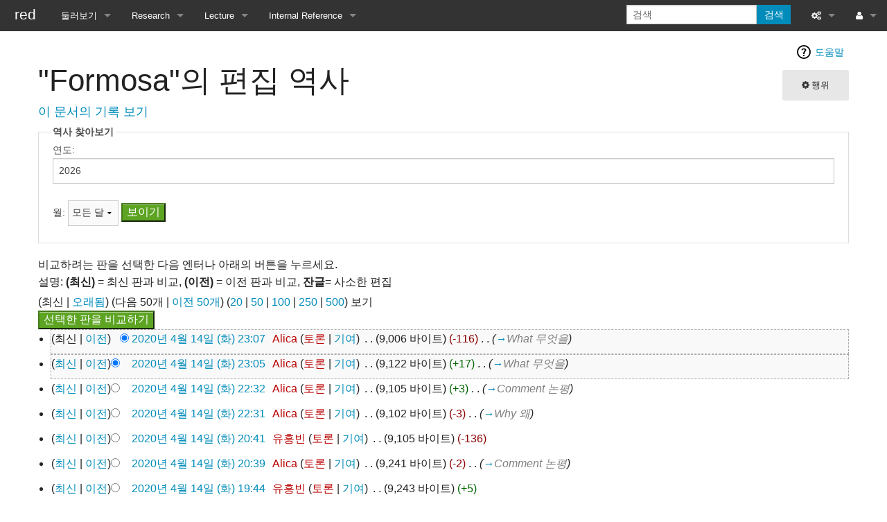

--- FILE ---
content_type: text/html; charset=UTF-8
request_url: http://dh.aks.ac.kr/~red/wiki/index.php?title=Formosa&action=history
body_size: 10895
content:
<!DOCTYPE html>
<html lang="ko" dir="ltr" class="client-nojs">
<head>
<meta charset="UTF-8"/>
<title>"Formosa"의 편집 역사 - red</title>
<script>document.documentElement.className = document.documentElement.className.replace( /(^|\s)client-nojs(\s|$)/, "$1client-js$2" );</script>
<script>(window.RLQ=window.RLQ||[]).push(function(){mw.config.set( {
    "wgCanonicalNamespace": "",
    "wgCanonicalSpecialPageName": false,
    "wgNamespaceNumber": 0,
    "wgPageName": "Formosa",
    "wgTitle": "Formosa",
    "wgCurRevisionId": 9413,
    "wgRevisionId": 0,
    "wgArticleId": 950,
    "wgIsArticle": false,
    "wgIsRedirect": false,
    "wgAction": "history",
    "wgUserName": null,
    "wgUserGroups": [
        "*"
    ],
    "wgCategories": [],
    "wgBreakFrames": false,
    "wgPageContentLanguage": "ko",
    "wgPageContentModel": "wikitext",
    "wgSeparatorTransformTable": [
        "",
        ""
    ],
    "wgDigitTransformTable": [
        "",
        ""
    ],
    "wgDefaultDateFormat": "ko",
    "wgMonthNames": [
        "",
        "1월",
        "2월",
        "3월",
        "4월",
        "5월",
        "6월",
        "7월",
        "8월",
        "9월",
        "10월",
        "11월",
        "12월"
    ],
    "wgMonthNamesShort": [
        "",
        "1",
        "2",
        "3",
        "4",
        "5",
        "6",
        "7",
        "8",
        "9",
        "10",
        "11",
        "12"
    ],
    "wgRelevantPageName": "Formosa",
    "wgRelevantArticleId": 950,
    "wgRequestId": "88974c7c674f584649607779",
    "wgIsProbablyEditable": false,
    "wgRestrictionEdit": [],
    "wgRestrictionMove": [],
    "wgWikiEditorEnabledModules": {
        "toolbar": true,
        "dialogs": true,
        "preview": true,
        "publish": true
    },
    "wgMediaViewerOnClick": true,
    "wgMediaViewerEnabledByDefault": true,
    "egMapsDebugJS": false,
    "egMapsAvailableServices": [
        "leaflet",
        "openlayers",
        "googlemaps3"
    ]
} );mw.loader.implement( "user.options", function ( $, jQuery, require, module ) {
mw.user.options.set( {
    "variant": "ko"
} );
} );mw.loader.implement( "user.tokens", function ( $, jQuery, require, module ) {
mw.user.tokens.set( {
    "editToken": "+\\",
    "patrolToken": "+\\",
    "watchToken": "+\\",
    "csrfToken": "+\\"
} );/*@nomin*/;

} );mw.loader.load(["mediawiki.action.history","mediawiki.page.startup","ext.smw.style"]);});</script>
<link rel="stylesheet" href="/~red/wiki/load.php?debug=true&amp;lang=ko&amp;modules=ext.smw.style&amp;only=styles&amp;skin=foreground"/>
<link rel="stylesheet" href="/~red/wiki/load.php?debug=true&amp;lang=ko&amp;modules=ext.smw.tooltip.styles&amp;only=styles&amp;skin=foreground"/>
<link rel="stylesheet" href="/~red/wiki/load.php?debug=true&amp;lang=ko&amp;modules=mediawiki.feedlink&amp;only=styles&amp;skin=foreground"/>
<link rel="stylesheet" href="/~red/wiki/load.php?debug=true&amp;lang=ko&amp;modules=mediawiki.helplink&amp;only=styles&amp;skin=foreground"/>
<link rel="stylesheet" href="/~red/wiki/load.php?debug=true&amp;lang=ko&amp;modules=mediawiki.legacy.commonPrint&amp;only=styles&amp;skin=foreground"/>
<link rel="stylesheet" href="/~red/wiki/load.php?debug=true&amp;lang=ko&amp;modules=mediawiki.legacy.shared&amp;only=styles&amp;skin=foreground"/>
<link rel="stylesheet" href="/~red/wiki/load.php?debug=true&amp;lang=ko&amp;modules=mediawiki.sectionAnchor&amp;only=styles&amp;skin=foreground"/>
<link rel="stylesheet" href="/~red/wiki/load.php?debug=true&amp;lang=ko&amp;modules=skins.foreground.styles&amp;only=styles&amp;skin=foreground"/>
<meta name="ResourceLoaderDynamicStyles" content=""/>
<script async="" src="/~red/wiki/load.php?debug=true&amp;lang=ko&amp;modules=startup&amp;only=scripts&amp;skin=foreground"></script>
<meta name="generator" content="MediaWiki 1.27.1"/>
<meta name="robots" content="noindex,nofollow"/>
<meta name="viewport" content="width=device-width, user-scalable=yes, initial-scale=1.0"/>
<link rel="alternate" type="application/rdf+xml" title="Formosa" href="/~red/wiki/index.php?title=%ED%8A%B9%EC%88%98:RDF%EB%82%B4%EB%B3%B4%EB%82%B4%EA%B8%B0/Formosa&amp;xmlmime=rdf"/>
<link rel="shortcut icon" href="/favicon.ico"/>
<link rel="search" type="application/opensearchdescription+xml" href="/~red/wiki/opensearch_desc.php" title="red (ko)"/>
<link rel="EditURI" type="application/rsd+xml" href="http://dh.aks.ac.kr/~red/wiki/api.php?action=rsd"/>
<link rel="copyright" href="https://creativecommons.org/licenses/by-nc-sa/4.0/"/>
<link rel="alternate" type="application/atom+xml" title="red Atom 피드" href="/~red/wiki/index.php?title=%ED%8A%B9%EC%88%98:%EC%B5%9C%EA%B7%BC%EB%B0%94%EB%80%9C&amp;feed=atom"/>
<meta http-equiv="X-UA-Compatible" content="IE=edge" />
</head>
<body class="mediawiki ltr sitedir-ltr ns-0 ns-subject page-Formosa rootpage-Formosa skin-foreground action-history">
<div id='navwrapper'><!-- START FOREGROUNDTEMPLATE -->
		<nav class="top-bar" data-topbar role="navigation" data-options="back_text: 뒤로">
			<ul class="title-area">
				<li class="name">
					<div class="title-name">
					<a href="/~red/wiki/index.php/Main_page">
										
					<div class="title-name" style="display: inline-block;">red</div>
					</a>
					</div>
				</li>
				<li class="toggle-topbar menu-icon">
					<a href="#"><span>메뉴</span></a>
				</li>
			</ul>

		<section class="top-bar-section">

			<ul id="top-bar-left" class="left">
				<li class="divider show-for-small"></li>
									<li class="has-dropdown active"  id='p-navigation'>
						<a href="#">둘러보기</a>
													<ul class="dropdown">
								<li id="n-mainpage-description"><a href="/~red/wiki/index.php/Main_page" title="대문으로 가기 [z]" accesskey="z">대문</a></li><li id="n-randompage"><a href="/~red/wiki/index.php/%ED%8A%B9%EC%88%98:%EC%9E%84%EC%9D%98%EB%AC%B8%EC%84%9C" title="임의 문서 불러오기 [x]" accesskey="x">임의 문서로</a></li><li id="n-help"><a href="https://www.mediawiki.org/wiki/Special:MyLanguage/Help:Contents" target="_blank" title="도움말">도움말</a></li>							</ul>
											</li>
									<li class="has-dropdown active"  id='p-Research'>
						<a href="#">Research</a>
													<ul class="dropdown">
								<li id="n-.EB.85.BC.EC.96.B4.EC.9D.BD.EA.B8.B0"><a href="/~red/wiki/index.php/Analects">논어읽기</a></li><li id="n-.EB.8D.B0.EC.9D.B4.ED.84.B0.EB.A1.9C-.EC.9D.BD.EB.8A.94-17.EC.84.B8.EA.B8.B0-.EC.9E.AC.EC.A7.80.EC.82.AC.EC.A1.B1.EC.9D.98-.EC.9D.BC.EC.83.81"><a href="/~red/wiki/index.php/JiamDiary">데이터로 읽는 17세기 재지사족의 일상</a></li><li id="n-.EB.8D.B0.EC.9D.B4.ED.84.B0.EB.A1.9C-.EC.9D.BD.EB.8A.94-.E3.80.8C.EB.8D.95.EC.B2.9C.EC.9B.90.EC.83.9D.EB.A1.9D.28.E5.BE.B7.E5.B7.9D.E9.99.A2.E7.94.9F.E9.8C.84.29.E3.80.8D"><a href="/~red/wiki/index.php/Deokcheonwonsaengrok">데이터로 읽는 「덕천원생록(德川院生錄)」</a></li><li id="n-.EC.88.98.EC.8B.A0.EC.82.AC-.EB.B0.8F-.EC.A1.B0.EC.82.AC.EC.8B.9C.EC.B0.B0.EB.8B.A8-.EC.9E.90.EB.A3.8C-.EA.B8.B0.EB.B0.98-.EB.8D.B0.EC.9D.B4.ED.84.B0-.EC.97.B0.EA.B5.AC"><a href="/~red/wiki/index.php/SusinsaAndJosasichaldan">수신사 및 조사시찰단 자료 기반 데이터 연구</a></li><li id="n-.EB.8D.B0.EC.9D.B4.ED.84.B0.EB.A1.9C-.EB.93.A4.EC.97.AC.EB.8B.A4.EB.B3.B4.EB.8A.94-.ED.95.9C.EB.AC.B8.ED.95.99-.EC.97.B0.EA.B5.AC-.EB.8F.99.ED.96.A5.282000-2020.29"><a href="/~red/wiki/index.php/ResearchTrendsForKoreanLiteratureInHanmun">데이터로 들여다보는 한문학 연구 동향(2000-2020)</a></li><li id="n-.EB.8D.B0.EC.9D.B4.ED.84.B0.EB.A5.BC-.ED.99.9C.EC.9A.A9.ED.95.9C-.ED.95.9C.EC.A4.91.EC.86.8C.EC.84.A4-.EB.B9.84.EA.B5.90-.EC.97.B0.EA.B5.AC"><a href="/~red/wiki/index.php/NovelsAboutManbosanIncident">데이터를 활용한 한중소설 비교 연구</a></li><li id="n-.EC.97.AC.ED.95.AD.EB.AC.B8.ED.95.99-.EB.8D.B0.EC.9D.B4.ED.84.B0-.EB.AA.A8.EB.8D.B8.EB.A7.81.EC.97.90-.EA.B4.80.ED.95.9C-.EC.8B.9C.EB.A1.A0"><a href="/~red/wiki/index.php/YeohangLiterature">여항문학 데이터 모델링에 관한 시론</a></li><li id="n-.ED.95.B4.EC.99.B8-.EB.94.94.EC.A7.80.ED.84.B8-.EC.9D.B8.EB.AC.B8.ED.95.99-.EC.97.B0.EA.B5.AC-.EC.82.AC.EB.A1.80-.EA.B2.80.ED.86.A0"><a href="/~red/wiki/index.php/OverseasDHResearchCases">해외 디지털 인문학 연구 사례 검토</a></li><li id="n-.EC.A1.B0.EC.84.B1.EB.8B.B9-.EA.B9.80.ED.83.9D.EB.A3.A1.EC.9D.98-.EC.83.9D.ED.99.9C.EA.B3.B5.EA.B0.84"><a href="/~red/wiki/index.php/Joseongdang">조성당 김택룡의 생활공간</a></li><li id="n-.EC.A1.B0.EC.84.A0.EC.8B.9C.EB.8C.80-.EA.B3.BC.EC.8B.9C-.EB.8D.B0.EC.9D.B4.ED.84.B0-.EB.AA.A8.EB.8D.B8.EB.A7.81-.EC.97.B0.EA.B5.AC"><a href="/~red/wiki/index.php/DataModelForCivilServiceExamInJoseonDynasty">조선시대 과시 데이터 모델링 연구</a></li>							</ul>
											</li>
									<li class="has-dropdown active"  id='p-Lecture'>
						<a href="#">Lecture</a>
													<ul class="dropdown">
								<li id="n-.EA.B2.BD.ED.9D.AC.EB.8C.80:.EC.88.98.ED.95.84.EA.B5.90.EC.9C.A1.EB.A1.A0.282019-2.29"><a href="/~red/wiki/index.php/EssayLiterature">경희대:수필교육론(2019-2)</a></li><li id="n-.EA.B2.BD.ED.9D.AC.EB.8C.80:.EC.9D.B8.EB.AC.B8.ED.95.99.EA.B3.BC-.EC.9D.B8.EA.B3.B5.EC.A7.80.EB.8A.A5.282020-1.29"><a href="/~red/wiki/index.php/HumanitiesAndArtificialIntelligence">경희대:인문학과 인공지능(2020-1)</a></li><li id="n-.EA.B2.BD.ED.9D.AC.EB.8C.80:.EB.94.94.EC.A7.80.ED.84.B8-.EC.9D.B8.EB.AC.B8.ED.95.99.EC.9D.98-.EC.9D.B4.ED.95.B4.282020-1.29"><a href="/~red/wiki/index.php/UnderstandingOfDigitalHumanities">경희대:디지털 인문학의 이해(2020-1)</a></li><li id="n-.EA.B2.BD.ED.9D.AC.EB.8C.80:.EC.9D.B8.EB.AC.B8.EC.A7.80.EC.8B.9D-.EB.8D.B0.EC.9D.B4.ED.84.B0.EB.B2.A0.EC.9D.B4.EC.8A.A4-.EC.84.A4.EA.B3.84-.EB.B0.8F-.EA.B5.AC.EC.B6.95.282020-2.29"><a href="/~red/wiki/index.php/HumanitiesDatabaseDesign">경희대:인문지식 데이터베이스 설계 및 구축(2020-2)</a></li><li id="n-.EC.84.9C.EC.9A.B8.EB.8C.80:.EA.B3.A0.EC.A0.84.ED.83.90.EA.B5.AC-.EC.84.B8.EB.AF.B8.EB.82.98.282020-2.29"><a href="/~red/wiki/index.php/DataDesignForClassics">서울대:고전탐구 세미나(2020-2)</a></li><li id="n-.EA.B3.A0.EB.A0.A4.EB.8C.80:.ED.95.9C.EB.AC.B8.ED.95.99-.EB.8D.B0.EC.9D.B4.ED.84.B0-.ED.81.90.EB.A0.88.EC.9D.B4.EC.85.98.282021-1.29"><a href="/~red/wiki/index.php/SinoKoreanLiteratureDataCuration(2021)">고려대:한문학 데이터 큐레이션(2021-1)</a></li><li id="n-.EC.84.B1.EA.B7.A0.EA.B4.80.EB.8C.80:.EB.94.94.EC.A7.80.ED.84.B8.ED.95.9C.EA.B5.AD.EC.96.B4.EB.AC.B8.ED.95.99-.EC.97.B0.EA.B5.AC.EB.B0.A9.EB.B2.95.EB.A1.A0.282021-2.29"><a href="/~red/wiki/index.php/KLRMIDE">성균관대:디지털한국어문학 연구방법론(2021-2)</a></li><li id="n-.EC.84.B1.EA.B7.A0.EA.B4.80.EB.8C.80:.EB.94.94.EC.A7.80.ED.84.B8.ED.95.9C.EA.B5.AD.EC.96.B4.EB.AC.B8.ED.95.99-.EC.97.B0.EA.B5.AC.EB.B0.A9.EB.B2.95.EB.A1.A0.282022-1.29"><a href="/~red/wiki/index.php/KLRMIDE2">성균관대:디지털한국어문학 연구방법론(2022-1)</a></li><li id="n-.EA.B3.A0.EB.A0.A4.EB.8C.80:.ED.95.9C.EB.AC.B8.ED.95.99-.EB.8D.B0.EC.9D.B4.ED.84.B0-.ED.81.90.EB.A0.88.EC.9D.B4.EC.85.98.282022-1.29"><a href="/~red/wiki/index.php/SinoKoreanLiteratureDataCuration(2022)">고려대:한문학 데이터 큐레이션(2022-1)</a></li><li id="n-.EA.B3.A0.EB.A0.A4.EB.8C.80:.ED.95.9C.EB.AC.B8.ED.95.99-.EB.8D.B0.EC.9D.B4.ED.84.B0-.ED.81.90.EB.A0.88.EC.9D.B4.EC.85.98.282023-1.29"><a href="/~red/wiki/index.php/SinoKoreanLiteratureDataCuration(2023)">고려대:한문학 데이터 큐레이션(2023-1)</a></li><li id="n-.EC.A0.84.EB.82.A8.EB.8C.80:.EB.8C.80.EC.A4.91.EB.A7.A4.EC.B2.B4.EC.99.80-.EC.A4.91.EA.B5.AD.EB.AC.B8.ED.99.94.282024-1.29"><a href="/~red/wiki/index.php/MassMedia%26ChineseCulture(2024)">전남대:대중매체와 중국문화(2024-1)</a></li>							</ul>
											</li>
									<li class="has-dropdown active"  id='p-Internal_Reference'>
						<a href="#">Internal Reference</a>
													<ul class="dropdown">
								<li id="n-.EB.84.A4.ED.8A.B8.EC.9B.8C.ED.81.AC-.EA.B7.B8.EB.9E.98.ED.94.84-.EB.AA.A9.EB.A1.9D"><a href="/~red/wiki/index.php/%EB%B6%84%EB%A5%98:Network_Graph_Script">네트워크 그래프 목록</a></li><li id="n-.ED.95.9C.EA.B5.AD.ED.95.99.EC.97.B0.EA.B5.AC-.EB.8D.B0.EC.9D.B4.ED.84.B0.EB.B2.A0.EC.9D.B4.EC.8A.A4-.EB.AA.A9.EB.A1.9D"><a href="/~red/wiki/index.php/KoreanStudiesDB">한국학연구 데이터베이스 목록</a></li>							</ul>
											</li>
							</ul>

			<ul id="top-bar-right" class="right">
				<li class="has-form">
					<form action="/~red/wiki/index.php" id="searchform" class="mw-search">
						<div class="row collapse">
						<div class="small-12 columns">
							<input type="search" name="search" placeholder="검색" title="red 검색 [f]" accesskey="f" id="searchInput"/>							<button type="submit" class="button search">검색</button>
						</div>
						</div>
					</form>
				</li>
				<li class="divider show-for-small"></li>

				<li class="has-dropdown active"><a href="#"><i class="fa fa-cogs"></i></a>
					<ul id="toolbox-dropdown" class="dropdown">
						<li id="t-whatlinkshere"><a href="/~red/wiki/index.php/%ED%8A%B9%EC%88%98:%EA%B0%80%EB%A6%AC%ED%82%A4%EB%8A%94%EB%AC%B8%EC%84%9C/Formosa" title="여기를 가리키는 모든 위키 문서의 목록 [j]" accesskey="j">여기를 가리키는 문서</a></li><li id="t-recentchangeslinked"><a href="/~red/wiki/index.php/%ED%8A%B9%EC%88%98:%EB%A7%81%ED%81%AC%EC%B5%9C%EA%B7%BC%EB%B0%94%EB%80%9C/Formosa" title="이 문서에서 링크한 문서의 최근 바뀜 [k]" accesskey="k">가리키는 글의 바뀜</a></li><li id="feedlinks"><a href="/~red/wiki/index.php?title=Formosa&amp;feed=atom&amp;action=history" id="feed-atom" rel="alternate" type="application/atom+xml" class="feedlink" title="이 문서의 Atom 피드">Atom</a></li><li id="t-specialpages"><a href="/~red/wiki/index.php/%ED%8A%B9%EC%88%98:%ED%8A%B9%EC%88%98%EB%AC%B8%EC%84%9C" title="모든 특수 문서의 목록 [q]" accesskey="q">특수 문서 목록</a></li><li id="t-info"><a href="/~red/wiki/index.php?title=Formosa&amp;action=info" title="이 문서에 대한 자세한 정보">문서 정보</a></li>						<li id="n-recentchanges"><a href="/~red/wiki/index.php/%ED%8A%B9%EC%88%98:%EC%B5%9C%EA%B7%BC%EB%B0%94%EB%80%9C" title="특수:최근바뀜">최근 바뀜</a></li>						<li id="n-help" ><a href="https://www.mediawiki.org/wiki/Special:MyLanguage/Help:Contents">도움말</a></li>					</ul>
				</li>

				<li id="personal-tools-dropdown" class="has-dropdown active"><a href="#"><i class="fa fa-user"></i></a>
					<ul class="dropdown">
						<li id="pt-login"><a href="/~red/wiki/index.php?title=%ED%8A%B9%EC%88%98:%EB%A1%9C%EA%B7%B8%EC%9D%B8&amp;returnto=Formosa&amp;returntoquery=action%3Dhistory" title="꼭 로그인해야 하는 것은 아니지만, 로그인을 권장합니다. [o]" accesskey="o">로그인</a></li>					</ul>
				</li>

			</ul>
		</section>
		</nav>
		
		</div>		
		<div id="page-content">
		<div class="row">
				<div class="large-12 columns">
					<!-- Output page indicators -->
					<div class="mw-indicators">
<div id="mw-indicator-mw-helplink" class="mw-indicator"><a href="//meta.wikimedia.org/wiki/Special:MyLanguage/Help:Page_history" target="_blank" class="mw-helplink">도움말</a></div>
</div>
					<!-- If user is logged in output echo location -->
									<!--[if lt IE 9]>
				<div id="siteNotice" class="sitenotice panel radius">red 이 버전의 인터넷 익스플로러에서는 예측한대로 보이지 않을 수 있습니다. 더 새로운 버전의 인터넷 익스플로러로 업그레이드하거나 파이어폭스나 크롬과 같은 브라우저로 전환할 것을 권고합니다.</div>
				<![endif]-->

												</div>
		</div>

		<div id="mw-js-message" style="display:none;"></div>

		<div class="row">
				<div id="p-cactions" class="large-12 columns">
											<a id="actions-button" href="#" data-dropdown="actions" data-options="align:left; is_hover: true; hover_timeout:700" class="button small secondary radius"><i class="fa fa-cog"><span class="show-for-medium-up">&nbsp;행위</span></i></a>
						<!--RTL -->
						<ul id="actions" class="f-dropdown" data-dropdown-content>
							<li id="ca-nstab-main" class="selected"><a href="/~red/wiki/index.php/Formosa" title="본문 보기 [c]" accesskey="c">문서</a></li><li id="ca-talk" class="new"><a href="/~red/wiki/index.php?title=%ED%86%A0%EB%A1%A0:Formosa&amp;action=edit&amp;redlink=1" rel="discussion" title="문서의 내용에 대한 토론 문서 [t]" accesskey="t">토론</a></li><li id="ca-viewsource"><a href="/~red/wiki/index.php?title=Formosa&amp;action=edit" title="이 문서가 보호되어 있습니다.&#10;문서의 원본을 볼 수 있습니다. [e]" accesskey="e">원본 보기</a></li><li id="ca-history" class="selected"><a href="/~red/wiki/index.php?title=Formosa&amp;action=history" title="문서의 과거 판 [h]" accesskey="h">역사</a></li>													</ul>
						<!--RTL -->
										<div id="content">
					<h1  id="firstHeading" class="title">"Formosa"의 편집 역사</h1>
																<h5 id="siteSub" class="subtitle"><a href="/~red/wiki/index.php?title=%ED%8A%B9%EC%88%98:%EA%B8%B0%EB%A1%9D&amp;page=Formosa" title="특수:기록">이 문서의 기록 보기</a></h5>
					<div id="contentSub" class="clear_both"></div>
					<div id="bodyContent" class="mw-bodytext">
						<div id="mw-content-text"><form action="/~red/wiki/index.php" method="get" id="mw-history-searchform"><fieldset id="mw-history-search">
<legend>역사 찾아보기</legend>
<input type="hidden" value="Formosa" name="title"/>
<input type="hidden" value="history" name="action"/>
<label for="year">연도:</label> <input id="year" maxlength="4" size="7" type="number" value="2026" name="year"/> <label for="month">월:</label> <select name="month" id="month" class="mw-month-selector"><option value="-1">모든 달</option>
<option value="1">1월</option>
<option value="2">2월</option>
<option value="3">3월</option>
<option value="4">4월</option>
<option value="5">5월</option>
<option value="6">6월</option>
<option value="7">7월</option>
<option value="8">8월</option>
<option value="9">9월</option>
<option value="10">10월</option>
<option value="11">11월</option>
<option value="12">12월</option></select>&#160;<input type="submit" value="보이기"/>
</fieldset></form><div class="mw-history-legend">
<p>비교하려는 판을 선택한 다음 엔터나 아래의 버튼을 누르세요.<br />
설명: <strong>(최신)</strong> = 최신 판과 비교, <strong>(이전)</strong> = 이전 판과 비교, <strong>잔글</strong>= 사소한 편집
</p>
</div>
(최신 | <a href="/~red/wiki/index.php?title=Formosa&amp;dir=prev&amp;action=history" title="Formosa" class="mw-lastlink">오래됨</a>) (다음 50개  |  <a href="/~red/wiki/index.php?title=Formosa&amp;offset=20200413122051&amp;action=history" title="Formosa" rel="next" class="mw-nextlink">이전 50개</a>) (<a href="/~red/wiki/index.php?title=Formosa&amp;offset=&amp;limit=20&amp;action=history" title="Formosa" class="mw-numlink">20</a> | <a href="/~red/wiki/index.php?title=Formosa&amp;offset=&amp;limit=50&amp;action=history" title="Formosa" class="mw-numlink">50</a> | <a href="/~red/wiki/index.php?title=Formosa&amp;offset=&amp;limit=100&amp;action=history" title="Formosa" class="mw-numlink">100</a> | <a href="/~red/wiki/index.php?title=Formosa&amp;offset=&amp;limit=250&amp;action=history" title="Formosa" class="mw-numlink">250</a> | <a href="/~red/wiki/index.php?title=Formosa&amp;offset=&amp;limit=500&amp;action=history" title="Formosa" class="mw-numlink">500</a>) 보기<form action="/~red/wiki/index.php" id="mw-history-compare">
<input type="hidden" value="Formosa" name="title"/>
<input type="hidden" value="historysubmit" name="action"/>
<input type="hidden" value="revision" name="type"/>
<div><input class="historysubmit mw-history-compareselectedversions-button" title="이 문서에서 선택한 두 판 간의 차이를 비교 [v]" accesskey="v" type="submit" value="선택한 판을 비교하기"/>
</div><ul id="pagehistory">
<li><span class="mw-history-histlinks">(최신 | <a href="/~red/wiki/index.php?title=Formosa&amp;diff=9413&amp;oldid=9412" title="Formosa">이전</a>)</span><input type="radio" value="9413" style="visibility:hidden" name="oldid" id="mw-oldid-null" /><input type="radio" value="9413" checked="checked" name="diff" id="mw-diff-9413" /> <a href="/~red/wiki/index.php?title=Formosa&amp;oldid=9413" title="Formosa" class="mw-changeslist-date">2020년 4월 14일 (화) 23:07</a>‎ <span class='history-user'><a href="/~red/wiki/index.php?title=%EC%82%AC%EC%9A%A9%EC%9E%90:Alica&amp;action=edit&amp;redlink=1" class="new mw-userlink" title="사용자:Alica (없는 문서)">Alica</a> <span class="mw-usertoollinks">(<a href="/~red/wiki/index.php?title=%EC%82%AC%EC%9A%A9%EC%9E%90%ED%86%A0%EB%A1%A0:Alica&amp;action=edit&amp;redlink=1" class="new" title="사용자토론:Alica (없는 문서)">토론</a> | <a href="/~red/wiki/index.php/%ED%8A%B9%EC%88%98:%EA%B8%B0%EC%97%AC/Alica" title="특수:기여/Alica">기여</a>)</span></span>‎ <span class="mw-changeslist-separator">. .</span> <span class="history-size">(9,006 바이트)</span> <span dir="ltr" class="mw-plusminus-neg" title="바꾼 후 9,006 바이트">(-116)</span>‎ <span class="mw-changeslist-separator">. .</span>  <span class="comment">(<a href="/~red/wiki/index.php/Formosa#What_.EB.AC.B4.EC.97.87.EC.9D.84" title="Formosa">→</a>‎<span dir="auto"><span class="autocomment">What 무엇을</span></span>)</span></li>
<li><span class="mw-history-histlinks">(<a href="/~red/wiki/index.php?title=Formosa&amp;diff=9413&amp;oldid=9412" title="Formosa">최신</a> | <a href="/~red/wiki/index.php?title=Formosa&amp;diff=9412&amp;oldid=9410" title="Formosa">이전</a>)</span><input type="radio" value="9412" checked="checked" name="oldid" id="mw-oldid-9412" /><input type="radio" value="9412" name="diff" id="mw-diff-9412" /> <a href="/~red/wiki/index.php?title=Formosa&amp;oldid=9412" title="Formosa" class="mw-changeslist-date">2020년 4월 14일 (화) 23:05</a>‎ <span class='history-user'><a href="/~red/wiki/index.php?title=%EC%82%AC%EC%9A%A9%EC%9E%90:Alica&amp;action=edit&amp;redlink=1" class="new mw-userlink" title="사용자:Alica (없는 문서)">Alica</a> <span class="mw-usertoollinks">(<a href="/~red/wiki/index.php?title=%EC%82%AC%EC%9A%A9%EC%9E%90%ED%86%A0%EB%A1%A0:Alica&amp;action=edit&amp;redlink=1" class="new" title="사용자토론:Alica (없는 문서)">토론</a> | <a href="/~red/wiki/index.php/%ED%8A%B9%EC%88%98:%EA%B8%B0%EC%97%AC/Alica" title="특수:기여/Alica">기여</a>)</span></span>‎ <span class="mw-changeslist-separator">. .</span> <span class="history-size">(9,122 바이트)</span> <span dir="ltr" class="mw-plusminus-pos" title="바꾼 후 9,122 바이트">(+17)</span>‎ <span class="mw-changeslist-separator">. .</span>  <span class="comment">(<a href="/~red/wiki/index.php/Formosa#What_.EB.AC.B4.EC.97.87.EC.9D.84" title="Formosa">→</a>‎<span dir="auto"><span class="autocomment">What 무엇을</span></span>)</span></li>
<li><span class="mw-history-histlinks">(<a href="/~red/wiki/index.php?title=Formosa&amp;diff=9413&amp;oldid=9410" title="Formosa">최신</a> | <a href="/~red/wiki/index.php?title=Formosa&amp;diff=9410&amp;oldid=9409" title="Formosa">이전</a>)</span><input type="radio" value="9410" name="oldid" id="mw-oldid-9410" /><input type="radio" value="9410" name="diff" id="mw-diff-9410" /> <a href="/~red/wiki/index.php?title=Formosa&amp;oldid=9410" title="Formosa" class="mw-changeslist-date">2020년 4월 14일 (화) 22:32</a>‎ <span class='history-user'><a href="/~red/wiki/index.php?title=%EC%82%AC%EC%9A%A9%EC%9E%90:Alica&amp;action=edit&amp;redlink=1" class="new mw-userlink" title="사용자:Alica (없는 문서)">Alica</a> <span class="mw-usertoollinks">(<a href="/~red/wiki/index.php?title=%EC%82%AC%EC%9A%A9%EC%9E%90%ED%86%A0%EB%A1%A0:Alica&amp;action=edit&amp;redlink=1" class="new" title="사용자토론:Alica (없는 문서)">토론</a> | <a href="/~red/wiki/index.php/%ED%8A%B9%EC%88%98:%EA%B8%B0%EC%97%AC/Alica" title="특수:기여/Alica">기여</a>)</span></span>‎ <span class="mw-changeslist-separator">. .</span> <span class="history-size">(9,105 바이트)</span> <span dir="ltr" class="mw-plusminus-pos" title="바꾼 후 9,105 바이트">(+3)</span>‎ <span class="mw-changeslist-separator">. .</span>  <span class="comment">(<a href="/~red/wiki/index.php/Formosa#Comment_.EB.85.BC.ED.8F.89" title="Formosa">→</a>‎<span dir="auto"><span class="autocomment">Comment 논평</span></span>)</span></li>
<li><span class="mw-history-histlinks">(<a href="/~red/wiki/index.php?title=Formosa&amp;diff=9413&amp;oldid=9409" title="Formosa">최신</a> | <a href="/~red/wiki/index.php?title=Formosa&amp;diff=9409&amp;oldid=9387" title="Formosa">이전</a>)</span><input type="radio" value="9409" name="oldid" id="mw-oldid-9409" /><input type="radio" value="9409" name="diff" id="mw-diff-9409" /> <a href="/~red/wiki/index.php?title=Formosa&amp;oldid=9409" title="Formosa" class="mw-changeslist-date">2020년 4월 14일 (화) 22:31</a>‎ <span class='history-user'><a href="/~red/wiki/index.php?title=%EC%82%AC%EC%9A%A9%EC%9E%90:Alica&amp;action=edit&amp;redlink=1" class="new mw-userlink" title="사용자:Alica (없는 문서)">Alica</a> <span class="mw-usertoollinks">(<a href="/~red/wiki/index.php?title=%EC%82%AC%EC%9A%A9%EC%9E%90%ED%86%A0%EB%A1%A0:Alica&amp;action=edit&amp;redlink=1" class="new" title="사용자토론:Alica (없는 문서)">토론</a> | <a href="/~red/wiki/index.php/%ED%8A%B9%EC%88%98:%EA%B8%B0%EC%97%AC/Alica" title="특수:기여/Alica">기여</a>)</span></span>‎ <span class="mw-changeslist-separator">. .</span> <span class="history-size">(9,102 바이트)</span> <span dir="ltr" class="mw-plusminus-neg" title="바꾼 후 9,102 바이트">(-3)</span>‎ <span class="mw-changeslist-separator">. .</span>  <span class="comment">(<a href="/~red/wiki/index.php/Formosa#Why_.EC.99.9C" title="Formosa">→</a>‎<span dir="auto"><span class="autocomment">Why 왜</span></span>)</span></li>
<li><span class="mw-history-histlinks">(<a href="/~red/wiki/index.php?title=Formosa&amp;diff=9413&amp;oldid=9387" title="Formosa">최신</a> | <a href="/~red/wiki/index.php?title=Formosa&amp;diff=9387&amp;oldid=9386" title="Formosa">이전</a>)</span><input type="radio" value="9387" name="oldid" id="mw-oldid-9387" /><input type="radio" value="9387" name="diff" id="mw-diff-9387" /> <a href="/~red/wiki/index.php?title=Formosa&amp;oldid=9387" title="Formosa" class="mw-changeslist-date">2020년 4월 14일 (화) 20:41</a>‎ <span class='history-user'><a href="/~red/wiki/index.php?title=%EC%82%AC%EC%9A%A9%EC%9E%90:%EC%9C%A0%ED%9D%A5%EB%B9%88&amp;action=edit&amp;redlink=1" class="new mw-userlink" title="사용자:유흥빈 (없는 문서)">유흥빈</a> <span class="mw-usertoollinks">(<a href="/~red/wiki/index.php?title=%EC%82%AC%EC%9A%A9%EC%9E%90%ED%86%A0%EB%A1%A0:%EC%9C%A0%ED%9D%A5%EB%B9%88&amp;action=edit&amp;redlink=1" class="new" title="사용자토론:유흥빈 (없는 문서)">토론</a> | <a href="/~red/wiki/index.php/%ED%8A%B9%EC%88%98:%EA%B8%B0%EC%97%AC/%EC%9C%A0%ED%9D%A5%EB%B9%88" title="특수:기여/유흥빈">기여</a>)</span></span>‎ <span class="mw-changeslist-separator">. .</span> <span class="history-size">(9,105 바이트)</span> <span dir="ltr" class="mw-plusminus-neg" title="바꾼 후 9,105 바이트">(-136)</span>‎</li>
<li><span class="mw-history-histlinks">(<a href="/~red/wiki/index.php?title=Formosa&amp;diff=9413&amp;oldid=9386" title="Formosa">최신</a> | <a href="/~red/wiki/index.php?title=Formosa&amp;diff=9386&amp;oldid=9381" title="Formosa">이전</a>)</span><input type="radio" value="9386" name="oldid" id="mw-oldid-9386" /><input type="radio" value="9386" name="diff" id="mw-diff-9386" /> <a href="/~red/wiki/index.php?title=Formosa&amp;oldid=9386" title="Formosa" class="mw-changeslist-date">2020년 4월 14일 (화) 20:39</a>‎ <span class='history-user'><a href="/~red/wiki/index.php?title=%EC%82%AC%EC%9A%A9%EC%9E%90:Alica&amp;action=edit&amp;redlink=1" class="new mw-userlink" title="사용자:Alica (없는 문서)">Alica</a> <span class="mw-usertoollinks">(<a href="/~red/wiki/index.php?title=%EC%82%AC%EC%9A%A9%EC%9E%90%ED%86%A0%EB%A1%A0:Alica&amp;action=edit&amp;redlink=1" class="new" title="사용자토론:Alica (없는 문서)">토론</a> | <a href="/~red/wiki/index.php/%ED%8A%B9%EC%88%98:%EA%B8%B0%EC%97%AC/Alica" title="특수:기여/Alica">기여</a>)</span></span>‎ <span class="mw-changeslist-separator">. .</span> <span class="history-size">(9,241 바이트)</span> <span dir="ltr" class="mw-plusminus-neg" title="바꾼 후 9,241 바이트">(-2)</span>‎ <span class="mw-changeslist-separator">. .</span>  <span class="comment">(<a href="/~red/wiki/index.php/Formosa#Comment_.EB.85.BC.ED.8F.89" title="Formosa">→</a>‎<span dir="auto"><span class="autocomment">Comment 논평</span></span>)</span></li>
<li><span class="mw-history-histlinks">(<a href="/~red/wiki/index.php?title=Formosa&amp;diff=9413&amp;oldid=9381" title="Formosa">최신</a> | <a href="/~red/wiki/index.php?title=Formosa&amp;diff=9381&amp;oldid=9380" title="Formosa">이전</a>)</span><input type="radio" value="9381" name="oldid" id="mw-oldid-9381" /><input type="radio" value="9381" name="diff" id="mw-diff-9381" /> <a href="/~red/wiki/index.php?title=Formosa&amp;oldid=9381" title="Formosa" class="mw-changeslist-date">2020년 4월 14일 (화) 19:44</a>‎ <span class='history-user'><a href="/~red/wiki/index.php?title=%EC%82%AC%EC%9A%A9%EC%9E%90:%EC%9C%A0%ED%9D%A5%EB%B9%88&amp;action=edit&amp;redlink=1" class="new mw-userlink" title="사용자:유흥빈 (없는 문서)">유흥빈</a> <span class="mw-usertoollinks">(<a href="/~red/wiki/index.php?title=%EC%82%AC%EC%9A%A9%EC%9E%90%ED%86%A0%EB%A1%A0:%EC%9C%A0%ED%9D%A5%EB%B9%88&amp;action=edit&amp;redlink=1" class="new" title="사용자토론:유흥빈 (없는 문서)">토론</a> | <a href="/~red/wiki/index.php/%ED%8A%B9%EC%88%98:%EA%B8%B0%EC%97%AC/%EC%9C%A0%ED%9D%A5%EB%B9%88" title="특수:기여/유흥빈">기여</a>)</span></span>‎ <span class="mw-changeslist-separator">. .</span> <span class="history-size">(9,243 바이트)</span> <span dir="ltr" class="mw-plusminus-pos" title="바꾼 후 9,243 바이트">(+5)</span>‎</li>
<li><span class="mw-history-histlinks">(<a href="/~red/wiki/index.php?title=Formosa&amp;diff=9413&amp;oldid=9380" title="Formosa">최신</a> | <a href="/~red/wiki/index.php?title=Formosa&amp;diff=9380&amp;oldid=9376" title="Formosa">이전</a>)</span><input type="radio" value="9380" name="oldid" id="mw-oldid-9380" /><input type="radio" value="9380" name="diff" id="mw-diff-9380" /> <a href="/~red/wiki/index.php?title=Formosa&amp;oldid=9380" title="Formosa" class="mw-changeslist-date">2020년 4월 14일 (화) 19:43</a>‎ <span class='history-user'><a href="/~red/wiki/index.php?title=%EC%82%AC%EC%9A%A9%EC%9E%90:%EC%9C%A0%ED%9D%A5%EB%B9%88&amp;action=edit&amp;redlink=1" class="new mw-userlink" title="사용자:유흥빈 (없는 문서)">유흥빈</a> <span class="mw-usertoollinks">(<a href="/~red/wiki/index.php?title=%EC%82%AC%EC%9A%A9%EC%9E%90%ED%86%A0%EB%A1%A0:%EC%9C%A0%ED%9D%A5%EB%B9%88&amp;action=edit&amp;redlink=1" class="new" title="사용자토론:유흥빈 (없는 문서)">토론</a> | <a href="/~red/wiki/index.php/%ED%8A%B9%EC%88%98:%EA%B8%B0%EC%97%AC/%EC%9C%A0%ED%9D%A5%EB%B9%88" title="특수:기여/유흥빈">기여</a>)</span></span>‎ <span class="mw-changeslist-separator">. .</span> <span class="history-size">(9,238 바이트)</span> <span dir="ltr" class="mw-plusminus-null" title="바꾼 후 9,238 바이트">(0)</span>‎ <span class="mw-changeslist-separator">. .</span>  <span class="comment">(<a href="/~red/wiki/index.php/Formosa#Where_.EC.96.B4.EB.94.94.EC.84.9C" title="Formosa">→</a>‎<span dir="auto"><span class="autocomment">Where 어디서</span></span>)</span></li>
<li><span class="mw-history-histlinks">(<a href="/~red/wiki/index.php?title=Formosa&amp;diff=9413&amp;oldid=9376" title="Formosa">최신</a> | <a href="/~red/wiki/index.php?title=Formosa&amp;diff=9376&amp;oldid=9361" title="Formosa">이전</a>)</span><input type="radio" value="9376" name="oldid" id="mw-oldid-9376" /><input type="radio" value="9376" name="diff" id="mw-diff-9376" /> <a href="/~red/wiki/index.php?title=Formosa&amp;oldid=9376" title="Formosa" class="mw-changeslist-date">2020년 4월 14일 (화) 19:41</a>‎ <span class='history-user'><a href="/~red/wiki/index.php?title=%EC%82%AC%EC%9A%A9%EC%9E%90:%EC%9C%A0%ED%9D%A5%EB%B9%88&amp;action=edit&amp;redlink=1" class="new mw-userlink" title="사용자:유흥빈 (없는 문서)">유흥빈</a> <span class="mw-usertoollinks">(<a href="/~red/wiki/index.php?title=%EC%82%AC%EC%9A%A9%EC%9E%90%ED%86%A0%EB%A1%A0:%EC%9C%A0%ED%9D%A5%EB%B9%88&amp;action=edit&amp;redlink=1" class="new" title="사용자토론:유흥빈 (없는 문서)">토론</a> | <a href="/~red/wiki/index.php/%ED%8A%B9%EC%88%98:%EA%B8%B0%EC%97%AC/%EC%9C%A0%ED%9D%A5%EB%B9%88" title="특수:기여/유흥빈">기여</a>)</span></span>‎ <span class="mw-changeslist-separator">. .</span> <span class="history-size">(9,238 바이트)</span> <span dir="ltr" class="mw-plusminus-neg" title="바꾼 후 9,238 바이트">(-66)</span>‎</li>
<li><span class="mw-history-histlinks">(<a href="/~red/wiki/index.php?title=Formosa&amp;diff=9413&amp;oldid=9361" title="Formosa">최신</a> | <a href="/~red/wiki/index.php?title=Formosa&amp;diff=9361&amp;oldid=9360" title="Formosa">이전</a>)</span><input type="radio" value="9361" name="oldid" id="mw-oldid-9361" /><input type="radio" value="9361" name="diff" id="mw-diff-9361" /> <a href="/~red/wiki/index.php?title=Formosa&amp;oldid=9361" title="Formosa" class="mw-changeslist-date">2020년 4월 14일 (화) 17:10</a>‎ <span class='history-user'><a href="/~red/wiki/index.php?title=%EC%82%AC%EC%9A%A9%EC%9E%90:Alica&amp;action=edit&amp;redlink=1" class="new mw-userlink" title="사용자:Alica (없는 문서)">Alica</a> <span class="mw-usertoollinks">(<a href="/~red/wiki/index.php?title=%EC%82%AC%EC%9A%A9%EC%9E%90%ED%86%A0%EB%A1%A0:Alica&amp;action=edit&amp;redlink=1" class="new" title="사용자토론:Alica (없는 문서)">토론</a> | <a href="/~red/wiki/index.php/%ED%8A%B9%EC%88%98:%EA%B8%B0%EC%97%AC/Alica" title="특수:기여/Alica">기여</a>)</span></span>‎ <span class="mw-changeslist-separator">. .</span> <span class="history-size">(9,304 바이트)</span> <span dir="ltr" class="mw-plusminus-neg" title="바꾼 후 9,304 바이트">(-5)</span>‎ <span class="mw-changeslist-separator">. .</span>  <span class="comment">(<a href="/~red/wiki/index.php/Formosa#Why_.EC.99.9C" title="Formosa">→</a>‎<span dir="auto"><span class="autocomment">Why 왜</span></span>)</span></li>
<li><span class="mw-history-histlinks">(<a href="/~red/wiki/index.php?title=Formosa&amp;diff=9413&amp;oldid=9360" title="Formosa">최신</a> | <a href="/~red/wiki/index.php?title=Formosa&amp;diff=9360&amp;oldid=9359" title="Formosa">이전</a>)</span><input type="radio" value="9360" name="oldid" id="mw-oldid-9360" /><input type="radio" value="9360" name="diff" id="mw-diff-9360" /> <a href="/~red/wiki/index.php?title=Formosa&amp;oldid=9360" title="Formosa" class="mw-changeslist-date">2020년 4월 14일 (화) 17:08</a>‎ <span class='history-user'><a href="/~red/wiki/index.php?title=%EC%82%AC%EC%9A%A9%EC%9E%90:%EC%9C%A0%ED%9D%A5%EB%B9%88&amp;action=edit&amp;redlink=1" class="new mw-userlink" title="사용자:유흥빈 (없는 문서)">유흥빈</a> <span class="mw-usertoollinks">(<a href="/~red/wiki/index.php?title=%EC%82%AC%EC%9A%A9%EC%9E%90%ED%86%A0%EB%A1%A0:%EC%9C%A0%ED%9D%A5%EB%B9%88&amp;action=edit&amp;redlink=1" class="new" title="사용자토론:유흥빈 (없는 문서)">토론</a> | <a href="/~red/wiki/index.php/%ED%8A%B9%EC%88%98:%EA%B8%B0%EC%97%AC/%EC%9C%A0%ED%9D%A5%EB%B9%88" title="특수:기여/유흥빈">기여</a>)</span></span>‎ <span class="mw-changeslist-separator">. .</span> <span class="history-size">(9,309 바이트)</span> <span dir="ltr" class="mw-plusminus-pos" title="바꾼 후 9,309 바이트">(+6)</span>‎</li>
<li><span class="mw-history-histlinks">(<a href="/~red/wiki/index.php?title=Formosa&amp;diff=9413&amp;oldid=9359" title="Formosa">최신</a> | <a href="/~red/wiki/index.php?title=Formosa&amp;diff=9359&amp;oldid=9357" title="Formosa">이전</a>)</span><input type="radio" value="9359" name="oldid" id="mw-oldid-9359" /><input type="radio" value="9359" name="diff" id="mw-diff-9359" /> <a href="/~red/wiki/index.php?title=Formosa&amp;oldid=9359" title="Formosa" class="mw-changeslist-date">2020년 4월 14일 (화) 17:07</a>‎ <span class='history-user'><a href="/~red/wiki/index.php?title=%EC%82%AC%EC%9A%A9%EC%9E%90:%EC%9C%A0%ED%9D%A5%EB%B9%88&amp;action=edit&amp;redlink=1" class="new mw-userlink" title="사용자:유흥빈 (없는 문서)">유흥빈</a> <span class="mw-usertoollinks">(<a href="/~red/wiki/index.php?title=%EC%82%AC%EC%9A%A9%EC%9E%90%ED%86%A0%EB%A1%A0:%EC%9C%A0%ED%9D%A5%EB%B9%88&amp;action=edit&amp;redlink=1" class="new" title="사용자토론:유흥빈 (없는 문서)">토론</a> | <a href="/~red/wiki/index.php/%ED%8A%B9%EC%88%98:%EA%B8%B0%EC%97%AC/%EC%9C%A0%ED%9D%A5%EB%B9%88" title="특수:기여/유흥빈">기여</a>)</span></span>‎ <span class="mw-changeslist-separator">. .</span> <span class="history-size">(9,303 바이트)</span> <span dir="ltr" class="mw-plusminus-pos" title="바꾼 후 9,303 바이트">(+112)</span>‎</li>
<li><span class="mw-history-histlinks">(<a href="/~red/wiki/index.php?title=Formosa&amp;diff=9413&amp;oldid=9357" title="Formosa">최신</a> | <a href="/~red/wiki/index.php?title=Formosa&amp;diff=9357&amp;oldid=9355" title="Formosa">이전</a>)</span><input type="radio" value="9357" name="oldid" id="mw-oldid-9357" /><input type="radio" value="9357" name="diff" id="mw-diff-9357" /> <a href="/~red/wiki/index.php?title=Formosa&amp;oldid=9357" title="Formosa" class="mw-changeslist-date">2020년 4월 14일 (화) 17:06</a>‎ <span class='history-user'><a href="/~red/wiki/index.php?title=%EC%82%AC%EC%9A%A9%EC%9E%90:Alica&amp;action=edit&amp;redlink=1" class="new mw-userlink" title="사용자:Alica (없는 문서)">Alica</a> <span class="mw-usertoollinks">(<a href="/~red/wiki/index.php?title=%EC%82%AC%EC%9A%A9%EC%9E%90%ED%86%A0%EB%A1%A0:Alica&amp;action=edit&amp;redlink=1" class="new" title="사용자토론:Alica (없는 문서)">토론</a> | <a href="/~red/wiki/index.php/%ED%8A%B9%EC%88%98:%EA%B8%B0%EC%97%AC/Alica" title="특수:기여/Alica">기여</a>)</span></span>‎ <span class="mw-changeslist-separator">. .</span> <span class="history-size">(9,191 바이트)</span> <span dir="ltr" class="mw-plusminus-neg" title="바꾼 후 9,191 바이트">(-17)</span>‎ <span class="mw-changeslist-separator">. .</span>  <span class="comment">(<a href="/~red/wiki/index.php/Formosa#Where_.EC.96.B4.EB.94.94.EC.84.9C" title="Formosa">→</a>‎<span dir="auto"><span class="autocomment">Where 어디서</span></span>)</span></li>
<li><span class="mw-history-histlinks">(<a href="/~red/wiki/index.php?title=Formosa&amp;diff=9413&amp;oldid=9355" title="Formosa">최신</a> | <a href="/~red/wiki/index.php?title=Formosa&amp;diff=9355&amp;oldid=9352" title="Formosa">이전</a>)</span><input type="radio" value="9355" name="oldid" id="mw-oldid-9355" /><input type="radio" value="9355" name="diff" id="mw-diff-9355" /> <a href="/~red/wiki/index.php?title=Formosa&amp;oldid=9355" title="Formosa" class="mw-changeslist-date">2020년 4월 14일 (화) 17:02</a>‎ <span class='history-user'><a href="/~red/wiki/index.php?title=%EC%82%AC%EC%9A%A9%EC%9E%90:%EC%9C%A0%ED%9D%A5%EB%B9%88&amp;action=edit&amp;redlink=1" class="new mw-userlink" title="사용자:유흥빈 (없는 문서)">유흥빈</a> <span class="mw-usertoollinks">(<a href="/~red/wiki/index.php?title=%EC%82%AC%EC%9A%A9%EC%9E%90%ED%86%A0%EB%A1%A0:%EC%9C%A0%ED%9D%A5%EB%B9%88&amp;action=edit&amp;redlink=1" class="new" title="사용자토론:유흥빈 (없는 문서)">토론</a> | <a href="/~red/wiki/index.php/%ED%8A%B9%EC%88%98:%EA%B8%B0%EC%97%AC/%EC%9C%A0%ED%9D%A5%EB%B9%88" title="특수:기여/유흥빈">기여</a>)</span></span>‎ <span class="mw-changeslist-separator">. .</span> <span class="history-size">(9,208 바이트)</span> <span dir="ltr" class="mw-plusminus-pos" title="바꾼 후 9,208 바이트">(+2)</span>‎</li>
<li><span class="mw-history-histlinks">(<a href="/~red/wiki/index.php?title=Formosa&amp;diff=9413&amp;oldid=9352" title="Formosa">최신</a> | <a href="/~red/wiki/index.php?title=Formosa&amp;diff=9352&amp;oldid=9349" title="Formosa">이전</a>)</span><input type="radio" value="9352" name="oldid" id="mw-oldid-9352" /><input type="radio" value="9352" name="diff" id="mw-diff-9352" /> <a href="/~red/wiki/index.php?title=Formosa&amp;oldid=9352" title="Formosa" class="mw-changeslist-date">2020년 4월 14일 (화) 16:59</a>‎ <span class='history-user'><a href="/~red/wiki/index.php?title=%EC%82%AC%EC%9A%A9%EC%9E%90:Alica&amp;action=edit&amp;redlink=1" class="new mw-userlink" title="사용자:Alica (없는 문서)">Alica</a> <span class="mw-usertoollinks">(<a href="/~red/wiki/index.php?title=%EC%82%AC%EC%9A%A9%EC%9E%90%ED%86%A0%EB%A1%A0:Alica&amp;action=edit&amp;redlink=1" class="new" title="사용자토론:Alica (없는 문서)">토론</a> | <a href="/~red/wiki/index.php/%ED%8A%B9%EC%88%98:%EA%B8%B0%EC%97%AC/Alica" title="특수:기여/Alica">기여</a>)</span></span>‎ <span class="mw-changeslist-separator">. .</span> <span class="history-size">(9,206 바이트)</span> <span dir="ltr" class="mw-plusminus-neg" title="바꾼 후 9,206 바이트">(-1)</span>‎ <span class="mw-changeslist-separator">. .</span>  <span class="comment">(<a href="/~red/wiki/index.php/Formosa#Comment_.EB.85.BC.ED.8F.89" title="Formosa">→</a>‎<span dir="auto"><span class="autocomment">Comment 논평</span></span>)</span></li>
<li><span class="mw-history-histlinks">(<a href="/~red/wiki/index.php?title=Formosa&amp;diff=9413&amp;oldid=9349" title="Formosa">최신</a> | <a href="/~red/wiki/index.php?title=Formosa&amp;diff=9349&amp;oldid=9348" title="Formosa">이전</a>)</span><input type="radio" value="9349" name="oldid" id="mw-oldid-9349" /><input type="radio" value="9349" name="diff" id="mw-diff-9349" /> <a href="/~red/wiki/index.php?title=Formosa&amp;oldid=9349" title="Formosa" class="mw-changeslist-date">2020년 4월 14일 (화) 16:54</a>‎ <span class='history-user'><a href="/~red/wiki/index.php?title=%EC%82%AC%EC%9A%A9%EC%9E%90:Alica&amp;action=edit&amp;redlink=1" class="new mw-userlink" title="사용자:Alica (없는 문서)">Alica</a> <span class="mw-usertoollinks">(<a href="/~red/wiki/index.php?title=%EC%82%AC%EC%9A%A9%EC%9E%90%ED%86%A0%EB%A1%A0:Alica&amp;action=edit&amp;redlink=1" class="new" title="사용자토론:Alica (없는 문서)">토론</a> | <a href="/~red/wiki/index.php/%ED%8A%B9%EC%88%98:%EA%B8%B0%EC%97%AC/Alica" title="특수:기여/Alica">기여</a>)</span></span>‎ <span class="mw-changeslist-separator">. .</span> <span class="history-size">(9,207 바이트)</span> <span dir="ltr" class="mw-plusminus-pos" title="바꾼 후 9,207 바이트">(+1)</span>‎ <span class="mw-changeslist-separator">. .</span>  <span class="comment">(<a href="/~red/wiki/index.php/Formosa#Comment_.EB.85.BC.ED.8F.89" title="Formosa">→</a>‎<span dir="auto"><span class="autocomment">Comment 논평</span></span>)</span></li>
<li><span class="mw-history-histlinks">(<a href="/~red/wiki/index.php?title=Formosa&amp;diff=9413&amp;oldid=9348" title="Formosa">최신</a> | <a href="/~red/wiki/index.php?title=Formosa&amp;diff=9348&amp;oldid=9346" title="Formosa">이전</a>)</span><input type="radio" value="9348" name="oldid" id="mw-oldid-9348" /><input type="radio" value="9348" name="diff" id="mw-diff-9348" /> <a href="/~red/wiki/index.php?title=Formosa&amp;oldid=9348" title="Formosa" class="mw-changeslist-date">2020년 4월 14일 (화) 16:53</a>‎ <span class='history-user'><a href="/~red/wiki/index.php?title=%EC%82%AC%EC%9A%A9%EC%9E%90:Alica&amp;action=edit&amp;redlink=1" class="new mw-userlink" title="사용자:Alica (없는 문서)">Alica</a> <span class="mw-usertoollinks">(<a href="/~red/wiki/index.php?title=%EC%82%AC%EC%9A%A9%EC%9E%90%ED%86%A0%EB%A1%A0:Alica&amp;action=edit&amp;redlink=1" class="new" title="사용자토론:Alica (없는 문서)">토론</a> | <a href="/~red/wiki/index.php/%ED%8A%B9%EC%88%98:%EA%B8%B0%EC%97%AC/Alica" title="특수:기여/Alica">기여</a>)</span></span>‎ <span class="mw-changeslist-separator">. .</span> <span class="history-size">(9,206 바이트)</span> <span dir="ltr" class="mw-plusminus-neg" title="바꾼 후 9,206 바이트">(-78)</span>‎ <span class="mw-changeslist-separator">. .</span>  <span class="comment">(<a href="/~red/wiki/index.php/Formosa#Comment_.EB.85.BC.ED.8F.89" title="Formosa">→</a>‎<span dir="auto"><span class="autocomment">Comment 논평</span></span>)</span></li>
<li><span class="mw-history-histlinks">(<a href="/~red/wiki/index.php?title=Formosa&amp;diff=9413&amp;oldid=9346" title="Formosa">최신</a> | <a href="/~red/wiki/index.php?title=Formosa&amp;diff=9346&amp;oldid=9345" title="Formosa">이전</a>)</span><input type="radio" value="9346" name="oldid" id="mw-oldid-9346" /><input type="radio" value="9346" name="diff" id="mw-diff-9346" /> <a href="/~red/wiki/index.php?title=Formosa&amp;oldid=9346" title="Formosa" class="mw-changeslist-date">2020년 4월 14일 (화) 16:51</a>‎ <span class='history-user'><a href="/~red/wiki/index.php?title=%EC%82%AC%EC%9A%A9%EC%9E%90:Alica&amp;action=edit&amp;redlink=1" class="new mw-userlink" title="사용자:Alica (없는 문서)">Alica</a> <span class="mw-usertoollinks">(<a href="/~red/wiki/index.php?title=%EC%82%AC%EC%9A%A9%EC%9E%90%ED%86%A0%EB%A1%A0:Alica&amp;action=edit&amp;redlink=1" class="new" title="사용자토론:Alica (없는 문서)">토론</a> | <a href="/~red/wiki/index.php/%ED%8A%B9%EC%88%98:%EA%B8%B0%EC%97%AC/Alica" title="특수:기여/Alica">기여</a>)</span></span>‎ <span class="mw-changeslist-separator">. .</span> <span class="history-size">(9,284 바이트)</span> <span dir="ltr" class="mw-plusminus-neg" title="바꾼 후 9,284 바이트">(-7)</span>‎ <span class="mw-changeslist-separator">. .</span>  <span class="comment">(<a href="/~red/wiki/index.php/Formosa#Why_.EC.99.9C" title="Formosa">→</a>‎<span dir="auto"><span class="autocomment">Why 왜</span></span>)</span></li>
<li><span class="mw-history-histlinks">(<a href="/~red/wiki/index.php?title=Formosa&amp;diff=9413&amp;oldid=9345" title="Formosa">최신</a> | <a href="/~red/wiki/index.php?title=Formosa&amp;diff=9345&amp;oldid=9341" title="Formosa">이전</a>)</span><input type="radio" value="9345" name="oldid" id="mw-oldid-9345" /><input type="radio" value="9345" name="diff" id="mw-diff-9345" /> <a href="/~red/wiki/index.php?title=Formosa&amp;oldid=9345" title="Formosa" class="mw-changeslist-date">2020년 4월 14일 (화) 16:50</a>‎ <span class='history-user'><a href="/~red/wiki/index.php?title=%EC%82%AC%EC%9A%A9%EC%9E%90:Alica&amp;action=edit&amp;redlink=1" class="new mw-userlink" title="사용자:Alica (없는 문서)">Alica</a> <span class="mw-usertoollinks">(<a href="/~red/wiki/index.php?title=%EC%82%AC%EC%9A%A9%EC%9E%90%ED%86%A0%EB%A1%A0:Alica&amp;action=edit&amp;redlink=1" class="new" title="사용자토론:Alica (없는 문서)">토론</a> | <a href="/~red/wiki/index.php/%ED%8A%B9%EC%88%98:%EA%B8%B0%EC%97%AC/Alica" title="특수:기여/Alica">기여</a>)</span></span>‎ <span class="mw-changeslist-separator">. .</span> <span class="history-size">(9,291 바이트)</span> <span dir="ltr" class="mw-plusminus-neg" title="바꾼 후 9,291 바이트">(-8)</span>‎ <span class="mw-changeslist-separator">. .</span>  <span class="comment">(<a href="/~red/wiki/index.php/Formosa#How_.EC.96.B4.EB.96.BB.EA.B2.8C" title="Formosa">→</a>‎<span dir="auto"><span class="autocomment">How 어떻게</span></span>)</span></li>
<li><span class="mw-history-histlinks">(<a href="/~red/wiki/index.php?title=Formosa&amp;diff=9413&amp;oldid=9341" title="Formosa">최신</a> | <a href="/~red/wiki/index.php?title=Formosa&amp;diff=9341&amp;oldid=9340" title="Formosa">이전</a>)</span><input type="radio" value="9341" name="oldid" id="mw-oldid-9341" /><input type="radio" value="9341" name="diff" id="mw-diff-9341" /> <a href="/~red/wiki/index.php?title=Formosa&amp;oldid=9341" title="Formosa" class="mw-changeslist-date">2020년 4월 14일 (화) 16:46</a>‎ <span class='history-user'><a href="/~red/wiki/index.php?title=%EC%82%AC%EC%9A%A9%EC%9E%90:Alica&amp;action=edit&amp;redlink=1" class="new mw-userlink" title="사용자:Alica (없는 문서)">Alica</a> <span class="mw-usertoollinks">(<a href="/~red/wiki/index.php?title=%EC%82%AC%EC%9A%A9%EC%9E%90%ED%86%A0%EB%A1%A0:Alica&amp;action=edit&amp;redlink=1" class="new" title="사용자토론:Alica (없는 문서)">토론</a> | <a href="/~red/wiki/index.php/%ED%8A%B9%EC%88%98:%EA%B8%B0%EC%97%AC/Alica" title="특수:기여/Alica">기여</a>)</span></span>‎ <span class="mw-changeslist-separator">. .</span> <span class="history-size">(9,299 바이트)</span> <span dir="ltr" class="mw-plusminus-null" title="바꾼 후 9,299 바이트">(0)</span>‎ <span class="mw-changeslist-separator">. .</span>  <span class="comment">(<a href="/~red/wiki/index.php/Formosa#What_.EB.AC.B4.EC.97.87.EC.9D.84" title="Formosa">→</a>‎<span dir="auto"><span class="autocomment">What 무엇을</span></span>)</span></li>
<li><span class="mw-history-histlinks">(<a href="/~red/wiki/index.php?title=Formosa&amp;diff=9413&amp;oldid=9340" title="Formosa">최신</a> | <a href="/~red/wiki/index.php?title=Formosa&amp;diff=9340&amp;oldid=9339" title="Formosa">이전</a>)</span><input type="radio" value="9340" name="oldid" id="mw-oldid-9340" /><input type="radio" value="9340" name="diff" id="mw-diff-9340" /> <a href="/~red/wiki/index.php?title=Formosa&amp;oldid=9340" title="Formosa" class="mw-changeslist-date">2020년 4월 14일 (화) 16:45</a>‎ <span class='history-user'><a href="/~red/wiki/index.php?title=%EC%82%AC%EC%9A%A9%EC%9E%90:Alica&amp;action=edit&amp;redlink=1" class="new mw-userlink" title="사용자:Alica (없는 문서)">Alica</a> <span class="mw-usertoollinks">(<a href="/~red/wiki/index.php?title=%EC%82%AC%EC%9A%A9%EC%9E%90%ED%86%A0%EB%A1%A0:Alica&amp;action=edit&amp;redlink=1" class="new" title="사용자토론:Alica (없는 문서)">토론</a> | <a href="/~red/wiki/index.php/%ED%8A%B9%EC%88%98:%EA%B8%B0%EC%97%AC/Alica" title="특수:기여/Alica">기여</a>)</span></span>‎ <span class="mw-changeslist-separator">. .</span> <span class="history-size">(9,299 바이트)</span> <span dir="ltr" class="mw-plusminus-null" title="바꾼 후 9,299 바이트">(0)</span>‎ <span class="mw-changeslist-separator">. .</span>  <span class="comment">(<a href="/~red/wiki/index.php/Formosa#Who_.EB.88.84.EA.B0.80" title="Formosa">→</a>‎<span dir="auto"><span class="autocomment">Who 누가</span></span>)</span></li>
<li><span class="mw-history-histlinks">(<a href="/~red/wiki/index.php?title=Formosa&amp;diff=9413&amp;oldid=9339" title="Formosa">최신</a> | <a href="/~red/wiki/index.php?title=Formosa&amp;diff=9339&amp;oldid=9338" title="Formosa">이전</a>)</span><input type="radio" value="9339" name="oldid" id="mw-oldid-9339" /><input type="radio" value="9339" name="diff" id="mw-diff-9339" /> <a href="/~red/wiki/index.php?title=Formosa&amp;oldid=9339" title="Formosa" class="mw-changeslist-date">2020년 4월 14일 (화) 16:45</a>‎ <span class='history-user'><a href="/~red/wiki/index.php?title=%EC%82%AC%EC%9A%A9%EC%9E%90:%EC%9C%A0%ED%9D%A5%EB%B9%88&amp;action=edit&amp;redlink=1" class="new mw-userlink" title="사용자:유흥빈 (없는 문서)">유흥빈</a> <span class="mw-usertoollinks">(<a href="/~red/wiki/index.php?title=%EC%82%AC%EC%9A%A9%EC%9E%90%ED%86%A0%EB%A1%A0:%EC%9C%A0%ED%9D%A5%EB%B9%88&amp;action=edit&amp;redlink=1" class="new" title="사용자토론:유흥빈 (없는 문서)">토론</a> | <a href="/~red/wiki/index.php/%ED%8A%B9%EC%88%98:%EA%B8%B0%EC%97%AC/%EC%9C%A0%ED%9D%A5%EB%B9%88" title="특수:기여/유흥빈">기여</a>)</span></span>‎ <span class="mw-changeslist-separator">. .</span> <span class="history-size">(9,299 바이트)</span> <span dir="ltr" class="mw-plusminus-pos" title="바꾼 후 9,299 바이트">(+11)</span>‎</li>
<li><span class="mw-history-histlinks">(<a href="/~red/wiki/index.php?title=Formosa&amp;diff=9413&amp;oldid=9338" title="Formosa">최신</a> | <a href="/~red/wiki/index.php?title=Formosa&amp;diff=9338&amp;oldid=9337" title="Formosa">이전</a>)</span><input type="radio" value="9338" name="oldid" id="mw-oldid-9338" /><input type="radio" value="9338" name="diff" id="mw-diff-9338" /> <a href="/~red/wiki/index.php?title=Formosa&amp;oldid=9338" title="Formosa" class="mw-changeslist-date">2020년 4월 14일 (화) 16:43</a>‎ <span class='history-user'><a href="/~red/wiki/index.php?title=%EC%82%AC%EC%9A%A9%EC%9E%90:%EC%9C%A0%ED%9D%A5%EB%B9%88&amp;action=edit&amp;redlink=1" class="new mw-userlink" title="사용자:유흥빈 (없는 문서)">유흥빈</a> <span class="mw-usertoollinks">(<a href="/~red/wiki/index.php?title=%EC%82%AC%EC%9A%A9%EC%9E%90%ED%86%A0%EB%A1%A0:%EC%9C%A0%ED%9D%A5%EB%B9%88&amp;action=edit&amp;redlink=1" class="new" title="사용자토론:유흥빈 (없는 문서)">토론</a> | <a href="/~red/wiki/index.php/%ED%8A%B9%EC%88%98:%EA%B8%B0%EC%97%AC/%EC%9C%A0%ED%9D%A5%EB%B9%88" title="특수:기여/유흥빈">기여</a>)</span></span>‎ <span class="mw-changeslist-separator">. .</span> <span class="history-size">(9,288 바이트)</span> <strong dir="ltr" class="mw-plusminus-neg" title="바꾼 후 9,288 바이트">(-653)</strong>‎</li>
<li><span class="mw-history-histlinks">(<a href="/~red/wiki/index.php?title=Formosa&amp;diff=9413&amp;oldid=9337" title="Formosa">최신</a> | <a href="/~red/wiki/index.php?title=Formosa&amp;diff=9337&amp;oldid=9336" title="Formosa">이전</a>)</span><input type="radio" value="9337" name="oldid" id="mw-oldid-9337" /><input type="radio" value="9337" name="diff" id="mw-diff-9337" /> <a href="/~red/wiki/index.php?title=Formosa&amp;oldid=9337" title="Formosa" class="mw-changeslist-date">2020년 4월 14일 (화) 16:41</a>‎ <span class='history-user'><a href="/~red/wiki/index.php?title=%EC%82%AC%EC%9A%A9%EC%9E%90:Alica&amp;action=edit&amp;redlink=1" class="new mw-userlink" title="사용자:Alica (없는 문서)">Alica</a> <span class="mw-usertoollinks">(<a href="/~red/wiki/index.php?title=%EC%82%AC%EC%9A%A9%EC%9E%90%ED%86%A0%EB%A1%A0:Alica&amp;action=edit&amp;redlink=1" class="new" title="사용자토론:Alica (없는 문서)">토론</a> | <a href="/~red/wiki/index.php/%ED%8A%B9%EC%88%98:%EA%B8%B0%EC%97%AC/Alica" title="특수:기여/Alica">기여</a>)</span></span>‎ <span class="mw-changeslist-separator">. .</span> <span class="history-size">(9,941 바이트)</span> <span dir="ltr" class="mw-plusminus-pos" title="바꾼 후 9,941 바이트">(+4)</span>‎ <span class="mw-changeslist-separator">. .</span>  <span class="comment">(<a href="/~red/wiki/index.php/Formosa#Who_.EB.88.84.EA.B0.80" title="Formosa">→</a>‎<span dir="auto"><span class="autocomment">Who 누가</span></span>)</span></li>
<li><span class="mw-history-histlinks">(<a href="/~red/wiki/index.php?title=Formosa&amp;diff=9413&amp;oldid=9336" title="Formosa">최신</a> | <a href="/~red/wiki/index.php?title=Formosa&amp;diff=9336&amp;oldid=9335" title="Formosa">이전</a>)</span><input type="radio" value="9336" name="oldid" id="mw-oldid-9336" /><input type="radio" value="9336" name="diff" id="mw-diff-9336" /> <a href="/~red/wiki/index.php?title=Formosa&amp;oldid=9336" title="Formosa" class="mw-changeslist-date">2020년 4월 14일 (화) 16:41</a>‎ <span class='history-user'><a href="/~red/wiki/index.php?title=%EC%82%AC%EC%9A%A9%EC%9E%90:%EC%9C%A0%ED%9D%A5%EB%B9%88&amp;action=edit&amp;redlink=1" class="new mw-userlink" title="사용자:유흥빈 (없는 문서)">유흥빈</a> <span class="mw-usertoollinks">(<a href="/~red/wiki/index.php?title=%EC%82%AC%EC%9A%A9%EC%9E%90%ED%86%A0%EB%A1%A0:%EC%9C%A0%ED%9D%A5%EB%B9%88&amp;action=edit&amp;redlink=1" class="new" title="사용자토론:유흥빈 (없는 문서)">토론</a> | <a href="/~red/wiki/index.php/%ED%8A%B9%EC%88%98:%EA%B8%B0%EC%97%AC/%EC%9C%A0%ED%9D%A5%EB%B9%88" title="특수:기여/유흥빈">기여</a>)</span></span>‎ <span class="mw-changeslist-separator">. .</span> <span class="history-size">(9,937 바이트)</span> <span dir="ltr" class="mw-plusminus-pos" title="바꾼 후 9,937 바이트">(+17)</span>‎ <span class="mw-changeslist-separator">. .</span>  <span class="comment">(<a href="/~red/wiki/index.php/Formosa#Where_.EC.96.B4.EB.94.94.EC.84.9C" title="Formosa">→</a>‎<span dir="auto"><span class="autocomment">Where 어디서</span></span>)</span></li>
<li><span class="mw-history-histlinks">(<a href="/~red/wiki/index.php?title=Formosa&amp;diff=9413&amp;oldid=9335" title="Formosa">최신</a> | <a href="/~red/wiki/index.php?title=Formosa&amp;diff=9335&amp;oldid=9334" title="Formosa">이전</a>)</span><input type="radio" value="9335" name="oldid" id="mw-oldid-9335" /><input type="radio" value="9335" name="diff" id="mw-diff-9335" /> <a href="/~red/wiki/index.php?title=Formosa&amp;oldid=9335" title="Formosa" class="mw-changeslist-date">2020년 4월 14일 (화) 16:40</a>‎ <span class='history-user'><a href="/~red/wiki/index.php?title=%EC%82%AC%EC%9A%A9%EC%9E%90:%EC%9C%A0%ED%9D%A5%EB%B9%88&amp;action=edit&amp;redlink=1" class="new mw-userlink" title="사용자:유흥빈 (없는 문서)">유흥빈</a> <span class="mw-usertoollinks">(<a href="/~red/wiki/index.php?title=%EC%82%AC%EC%9A%A9%EC%9E%90%ED%86%A0%EB%A1%A0:%EC%9C%A0%ED%9D%A5%EB%B9%88&amp;action=edit&amp;redlink=1" class="new" title="사용자토론:유흥빈 (없는 문서)">토론</a> | <a href="/~red/wiki/index.php/%ED%8A%B9%EC%88%98:%EA%B8%B0%EC%97%AC/%EC%9C%A0%ED%9D%A5%EB%B9%88" title="특수:기여/유흥빈">기여</a>)</span></span>‎ <span class="mw-changeslist-separator">. .</span> <span class="history-size">(9,920 바이트)</span> <span dir="ltr" class="mw-plusminus-pos" title="바꾼 후 9,920 바이트">(+162)</span>‎</li>
<li><span class="mw-history-histlinks">(<a href="/~red/wiki/index.php?title=Formosa&amp;diff=9413&amp;oldid=9334" title="Formosa">최신</a> | <a href="/~red/wiki/index.php?title=Formosa&amp;diff=9334&amp;oldid=9333" title="Formosa">이전</a>)</span><input type="radio" value="9334" name="oldid" id="mw-oldid-9334" /><input type="radio" value="9334" name="diff" id="mw-diff-9334" /> <a href="/~red/wiki/index.php?title=Formosa&amp;oldid=9334" title="Formosa" class="mw-changeslist-date">2020년 4월 14일 (화) 16:38</a>‎ <span class='history-user'><a href="/~red/wiki/index.php?title=%EC%82%AC%EC%9A%A9%EC%9E%90:%EC%9C%A0%ED%9D%A5%EB%B9%88&amp;action=edit&amp;redlink=1" class="new mw-userlink" title="사용자:유흥빈 (없는 문서)">유흥빈</a> <span class="mw-usertoollinks">(<a href="/~red/wiki/index.php?title=%EC%82%AC%EC%9A%A9%EC%9E%90%ED%86%A0%EB%A1%A0:%EC%9C%A0%ED%9D%A5%EB%B9%88&amp;action=edit&amp;redlink=1" class="new" title="사용자토론:유흥빈 (없는 문서)">토론</a> | <a href="/~red/wiki/index.php/%ED%8A%B9%EC%88%98:%EA%B8%B0%EC%97%AC/%EC%9C%A0%ED%9D%A5%EB%B9%88" title="특수:기여/유흥빈">기여</a>)</span></span>‎ <span class="mw-changeslist-separator">. .</span> <span class="history-size">(9,758 바이트)</span> <span dir="ltr" class="mw-plusminus-pos" title="바꾼 후 9,758 바이트">(+6)</span>‎ <span class="mw-changeslist-separator">. .</span>  <span class="comment">(<a href="/~red/wiki/index.php/Formosa#Comment_.EB.85.BC.ED.8F.89" title="Formosa">→</a>‎<span dir="auto"><span class="autocomment">Comment 논평</span></span>)</span></li>
<li><span class="mw-history-histlinks">(<a href="/~red/wiki/index.php?title=Formosa&amp;diff=9413&amp;oldid=9333" title="Formosa">최신</a> | <a href="/~red/wiki/index.php?title=Formosa&amp;diff=9333&amp;oldid=9332" title="Formosa">이전</a>)</span><input type="radio" value="9333" name="oldid" id="mw-oldid-9333" /><input type="radio" value="9333" name="diff" id="mw-diff-9333" /> <a href="/~red/wiki/index.php?title=Formosa&amp;oldid=9333" title="Formosa" class="mw-changeslist-date">2020년 4월 14일 (화) 16:37</a>‎ <span class='history-user'><a href="/~red/wiki/index.php?title=%EC%82%AC%EC%9A%A9%EC%9E%90:Alica&amp;action=edit&amp;redlink=1" class="new mw-userlink" title="사용자:Alica (없는 문서)">Alica</a> <span class="mw-usertoollinks">(<a href="/~red/wiki/index.php?title=%EC%82%AC%EC%9A%A9%EC%9E%90%ED%86%A0%EB%A1%A0:Alica&amp;action=edit&amp;redlink=1" class="new" title="사용자토론:Alica (없는 문서)">토론</a> | <a href="/~red/wiki/index.php/%ED%8A%B9%EC%88%98:%EA%B8%B0%EC%97%AC/Alica" title="특수:기여/Alica">기여</a>)</span></span>‎ <span class="mw-changeslist-separator">. .</span> <span class="history-size">(9,752 바이트)</span> <span dir="ltr" class="mw-plusminus-pos" title="바꾼 후 9,752 바이트">(+2)</span>‎ <span class="mw-changeslist-separator">. .</span>  <span class="comment">(<a href="/~red/wiki/index.php/Formosa#Who_.EB.88.84.EA.B0.80" title="Formosa">→</a>‎<span dir="auto"><span class="autocomment">Who 누가</span></span>)</span></li>
<li><span class="mw-history-histlinks">(<a href="/~red/wiki/index.php?title=Formosa&amp;diff=9413&amp;oldid=9332" title="Formosa">최신</a> | <a href="/~red/wiki/index.php?title=Formosa&amp;diff=9332&amp;oldid=9331" title="Formosa">이전</a>)</span><input type="radio" value="9332" name="oldid" id="mw-oldid-9332" /><input type="radio" value="9332" name="diff" id="mw-diff-9332" /> <a href="/~red/wiki/index.php?title=Formosa&amp;oldid=9332" title="Formosa" class="mw-changeslist-date">2020년 4월 14일 (화) 16:37</a>‎ <span class='history-user'><a href="/~red/wiki/index.php?title=%EC%82%AC%EC%9A%A9%EC%9E%90:%EC%9C%A0%ED%9D%A5%EB%B9%88&amp;action=edit&amp;redlink=1" class="new mw-userlink" title="사용자:유흥빈 (없는 문서)">유흥빈</a> <span class="mw-usertoollinks">(<a href="/~red/wiki/index.php?title=%EC%82%AC%EC%9A%A9%EC%9E%90%ED%86%A0%EB%A1%A0:%EC%9C%A0%ED%9D%A5%EB%B9%88&amp;action=edit&amp;redlink=1" class="new" title="사용자토론:유흥빈 (없는 문서)">토론</a> | <a href="/~red/wiki/index.php/%ED%8A%B9%EC%88%98:%EA%B8%B0%EC%97%AC/%EC%9C%A0%ED%9D%A5%EB%B9%88" title="특수:기여/유흥빈">기여</a>)</span></span>‎ <span class="mw-changeslist-separator">. .</span> <span class="history-size">(9,750 바이트)</span> <strong dir="ltr" class="mw-plusminus-pos" title="바꾼 후 9,750 바이트">(+1,400)</strong>‎</li>
<li><span class="mw-history-histlinks">(<a href="/~red/wiki/index.php?title=Formosa&amp;diff=9413&amp;oldid=9331" title="Formosa">최신</a> | <a href="/~red/wiki/index.php?title=Formosa&amp;diff=9331&amp;oldid=9330" title="Formosa">이전</a>)</span><input type="radio" value="9331" name="oldid" id="mw-oldid-9331" /><input type="radio" value="9331" name="diff" id="mw-diff-9331" /> <a href="/~red/wiki/index.php?title=Formosa&amp;oldid=9331" title="Formosa" class="mw-changeslist-date">2020년 4월 14일 (화) 16:36</a>‎ <span class='history-user'><a href="/~red/wiki/index.php?title=%EC%82%AC%EC%9A%A9%EC%9E%90:Alica&amp;action=edit&amp;redlink=1" class="new mw-userlink" title="사용자:Alica (없는 문서)">Alica</a> <span class="mw-usertoollinks">(<a href="/~red/wiki/index.php?title=%EC%82%AC%EC%9A%A9%EC%9E%90%ED%86%A0%EB%A1%A0:Alica&amp;action=edit&amp;redlink=1" class="new" title="사용자토론:Alica (없는 문서)">토론</a> | <a href="/~red/wiki/index.php/%ED%8A%B9%EC%88%98:%EA%B8%B0%EC%97%AC/Alica" title="특수:기여/Alica">기여</a>)</span></span>‎ <span class="mw-changeslist-separator">. .</span> <span class="history-size">(8,350 바이트)</span> <span dir="ltr" class="mw-plusminus-neg" title="바꾼 후 8,350 바이트">(-5)</span>‎ <span class="mw-changeslist-separator">. .</span>  <span class="comment">(<a href="/~red/wiki/index.php/Formosa#Who_.EB.88.84.EA.B0.80" title="Formosa">→</a>‎<span dir="auto"><span class="autocomment">Who 누가</span></span>)</span></li>
<li><span class="mw-history-histlinks">(<a href="/~red/wiki/index.php?title=Formosa&amp;diff=9413&amp;oldid=9330" title="Formosa">최신</a> | <a href="/~red/wiki/index.php?title=Formosa&amp;diff=9330&amp;oldid=9329" title="Formosa">이전</a>)</span><input type="radio" value="9330" name="oldid" id="mw-oldid-9330" /><input type="radio" value="9330" name="diff" id="mw-diff-9330" /> <a href="/~red/wiki/index.php?title=Formosa&amp;oldid=9330" title="Formosa" class="mw-changeslist-date">2020년 4월 14일 (화) 16:34</a>‎ <span class='history-user'><a href="/~red/wiki/index.php?title=%EC%82%AC%EC%9A%A9%EC%9E%90:%EC%9C%A0%ED%9D%A5%EB%B9%88&amp;action=edit&amp;redlink=1" class="new mw-userlink" title="사용자:유흥빈 (없는 문서)">유흥빈</a> <span class="mw-usertoollinks">(<a href="/~red/wiki/index.php?title=%EC%82%AC%EC%9A%A9%EC%9E%90%ED%86%A0%EB%A1%A0:%EC%9C%A0%ED%9D%A5%EB%B9%88&amp;action=edit&amp;redlink=1" class="new" title="사용자토론:유흥빈 (없는 문서)">토론</a> | <a href="/~red/wiki/index.php/%ED%8A%B9%EC%88%98:%EA%B8%B0%EC%97%AC/%EC%9C%A0%ED%9D%A5%EB%B9%88" title="특수:기여/유흥빈">기여</a>)</span></span>‎ <span class="mw-changeslist-separator">. .</span> <span class="history-size">(8,355 바이트)</span> <span dir="ltr" class="mw-plusminus-neg" title="바꾼 후 8,355 바이트">(-1)</span>‎ <span class="mw-changeslist-separator">. .</span>  <span class="comment">(<a href="/~red/wiki/index.php/Formosa#What_.EB.AC.B4.EC.97.87.EC.9D.84" title="Formosa">→</a>‎<span dir="auto"><span class="autocomment">What 무엇을</span></span>)</span></li>
<li><span class="mw-history-histlinks">(<a href="/~red/wiki/index.php?title=Formosa&amp;diff=9413&amp;oldid=9329" title="Formosa">최신</a> | <a href="/~red/wiki/index.php?title=Formosa&amp;diff=9329&amp;oldid=9328" title="Formosa">이전</a>)</span><input type="radio" value="9329" name="oldid" id="mw-oldid-9329" /><input type="radio" value="9329" name="diff" id="mw-diff-9329" /> <a href="/~red/wiki/index.php?title=Formosa&amp;oldid=9329" title="Formosa" class="mw-changeslist-date">2020년 4월 14일 (화) 16:34</a>‎ <span class='history-user'><a href="/~red/wiki/index.php?title=%EC%82%AC%EC%9A%A9%EC%9E%90:%EC%9C%A0%ED%9D%A5%EB%B9%88&amp;action=edit&amp;redlink=1" class="new mw-userlink" title="사용자:유흥빈 (없는 문서)">유흥빈</a> <span class="mw-usertoollinks">(<a href="/~red/wiki/index.php?title=%EC%82%AC%EC%9A%A9%EC%9E%90%ED%86%A0%EB%A1%A0:%EC%9C%A0%ED%9D%A5%EB%B9%88&amp;action=edit&amp;redlink=1" class="new" title="사용자토론:유흥빈 (없는 문서)">토론</a> | <a href="/~red/wiki/index.php/%ED%8A%B9%EC%88%98:%EA%B8%B0%EC%97%AC/%EC%9C%A0%ED%9D%A5%EB%B9%88" title="특수:기여/유흥빈">기여</a>)</span></span>‎ <span class="mw-changeslist-separator">. .</span> <span class="history-size">(8,356 바이트)</span> <span dir="ltr" class="mw-plusminus-pos" title="바꾼 후 8,356 바이트">(+256)</span>‎ <span class="mw-changeslist-separator">. .</span>  <span class="comment">(<a href="/~red/wiki/index.php/Formosa#What_.EB.AC.B4.EC.97.87.EC.9D.84" title="Formosa">→</a>‎<span dir="auto"><span class="autocomment">What 무엇을</span></span>)</span></li>
<li><span class="mw-history-histlinks">(<a href="/~red/wiki/index.php?title=Formosa&amp;diff=9413&amp;oldid=9328" title="Formosa">최신</a> | <a href="/~red/wiki/index.php?title=Formosa&amp;diff=9328&amp;oldid=9327" title="Formosa">이전</a>)</span><input type="radio" value="9328" name="oldid" id="mw-oldid-9328" /><input type="radio" value="9328" name="diff" id="mw-diff-9328" /> <a href="/~red/wiki/index.php?title=Formosa&amp;oldid=9328" title="Formosa" class="mw-changeslist-date">2020년 4월 14일 (화) 16:30</a>‎ <span class='history-user'><a href="/~red/wiki/index.php?title=%EC%82%AC%EC%9A%A9%EC%9E%90:Alica&amp;action=edit&amp;redlink=1" class="new mw-userlink" title="사용자:Alica (없는 문서)">Alica</a> <span class="mw-usertoollinks">(<a href="/~red/wiki/index.php?title=%EC%82%AC%EC%9A%A9%EC%9E%90%ED%86%A0%EB%A1%A0:Alica&amp;action=edit&amp;redlink=1" class="new" title="사용자토론:Alica (없는 문서)">토론</a> | <a href="/~red/wiki/index.php/%ED%8A%B9%EC%88%98:%EA%B8%B0%EC%97%AC/Alica" title="특수:기여/Alica">기여</a>)</span></span>‎ <span class="mw-changeslist-separator">. .</span> <span class="history-size">(8,100 바이트)</span> <span dir="ltr" class="mw-plusminus-neg" title="바꾼 후 8,100 바이트">(-1)</span>‎ <span class="mw-changeslist-separator">. .</span>  <span class="comment">(<a href="/~red/wiki/index.php/Formosa#Who_.EB.88.84.EA.B0.80" title="Formosa">→</a>‎<span dir="auto"><span class="autocomment">Who 누가</span></span>)</span></li>
<li><span class="mw-history-histlinks">(<a href="/~red/wiki/index.php?title=Formosa&amp;diff=9413&amp;oldid=9327" title="Formosa">최신</a> | <a href="/~red/wiki/index.php?title=Formosa&amp;diff=9327&amp;oldid=9326" title="Formosa">이전</a>)</span><input type="radio" value="9327" name="oldid" id="mw-oldid-9327" /><input type="radio" value="9327" name="diff" id="mw-diff-9327" /> <a href="/~red/wiki/index.php?title=Formosa&amp;oldid=9327" title="Formosa" class="mw-changeslist-date">2020년 4월 14일 (화) 16:30</a>‎ <span class='history-user'><a href="/~red/wiki/index.php?title=%EC%82%AC%EC%9A%A9%EC%9E%90:Alica&amp;action=edit&amp;redlink=1" class="new mw-userlink" title="사용자:Alica (없는 문서)">Alica</a> <span class="mw-usertoollinks">(<a href="/~red/wiki/index.php?title=%EC%82%AC%EC%9A%A9%EC%9E%90%ED%86%A0%EB%A1%A0:Alica&amp;action=edit&amp;redlink=1" class="new" title="사용자토론:Alica (없는 문서)">토론</a> | <a href="/~red/wiki/index.php/%ED%8A%B9%EC%88%98:%EA%B8%B0%EC%97%AC/Alica" title="특수:기여/Alica">기여</a>)</span></span>‎ <span class="mw-changeslist-separator">. .</span> <span class="history-size">(8,101 바이트)</span> <span dir="ltr" class="mw-plusminus-null" title="바꾼 후 8,101 바이트">(0)</span>‎ <span class="mw-changeslist-separator">. .</span>  <span class="comment">(<a href="/~red/wiki/index.php/Formosa#Who_.EB.88.84.EA.B0.80" title="Formosa">→</a>‎<span dir="auto"><span class="autocomment">Who 누가</span></span>)</span></li>
<li><span class="mw-history-histlinks">(<a href="/~red/wiki/index.php?title=Formosa&amp;diff=9413&amp;oldid=9326" title="Formosa">최신</a> | <a href="/~red/wiki/index.php?title=Formosa&amp;diff=9326&amp;oldid=9325" title="Formosa">이전</a>)</span><input type="radio" value="9326" name="oldid" id="mw-oldid-9326" /><input type="radio" value="9326" name="diff" id="mw-diff-9326" /> <a href="/~red/wiki/index.php?title=Formosa&amp;oldid=9326" title="Formosa" class="mw-changeslist-date">2020년 4월 14일 (화) 16:29</a>‎ <span class='history-user'><a href="/~red/wiki/index.php?title=%EC%82%AC%EC%9A%A9%EC%9E%90:Alica&amp;action=edit&amp;redlink=1" class="new mw-userlink" title="사용자:Alica (없는 문서)">Alica</a> <span class="mw-usertoollinks">(<a href="/~red/wiki/index.php?title=%EC%82%AC%EC%9A%A9%EC%9E%90%ED%86%A0%EB%A1%A0:Alica&amp;action=edit&amp;redlink=1" class="new" title="사용자토론:Alica (없는 문서)">토론</a> | <a href="/~red/wiki/index.php/%ED%8A%B9%EC%88%98:%EA%B8%B0%EC%97%AC/Alica" title="특수:기여/Alica">기여</a>)</span></span>‎ <span class="mw-changeslist-separator">. .</span> <span class="history-size">(8,101 바이트)</span> <span dir="ltr" class="mw-plusminus-neg" title="바꾼 후 8,101 바이트">(-5)</span>‎ <span class="mw-changeslist-separator">. .</span>  <span class="comment">(<a href="/~red/wiki/index.php/Formosa#Who_.EB.88.84.EA.B0.80" title="Formosa">→</a>‎<span dir="auto"><span class="autocomment">Who 누가</span></span>)</span></li>
<li><span class="mw-history-histlinks">(<a href="/~red/wiki/index.php?title=Formosa&amp;diff=9413&amp;oldid=9325" title="Formosa">최신</a> | <a href="/~red/wiki/index.php?title=Formosa&amp;diff=9325&amp;oldid=9324" title="Formosa">이전</a>)</span><input type="radio" value="9325" name="oldid" id="mw-oldid-9325" /><input type="radio" value="9325" name="diff" id="mw-diff-9325" /> <a href="/~red/wiki/index.php?title=Formosa&amp;oldid=9325" title="Formosa" class="mw-changeslist-date">2020년 4월 14일 (화) 16:29</a>‎ <span class='history-user'><a href="/~red/wiki/index.php?title=%EC%82%AC%EC%9A%A9%EC%9E%90:Alica&amp;action=edit&amp;redlink=1" class="new mw-userlink" title="사용자:Alica (없는 문서)">Alica</a> <span class="mw-usertoollinks">(<a href="/~red/wiki/index.php?title=%EC%82%AC%EC%9A%A9%EC%9E%90%ED%86%A0%EB%A1%A0:Alica&amp;action=edit&amp;redlink=1" class="new" title="사용자토론:Alica (없는 문서)">토론</a> | <a href="/~red/wiki/index.php/%ED%8A%B9%EC%88%98:%EA%B8%B0%EC%97%AC/Alica" title="특수:기여/Alica">기여</a>)</span></span>‎ <span class="mw-changeslist-separator">. .</span> <span class="history-size">(8,106 바이트)</span> <span dir="ltr" class="mw-plusminus-pos" title="바꾼 후 8,106 바이트">(+44)</span>‎ <span class="mw-changeslist-separator">. .</span>  <span class="comment">(<a href="/~red/wiki/index.php/Formosa#Who_.EB.88.84.EA.B0.80" title="Formosa">→</a>‎<span dir="auto"><span class="autocomment">Who 누가</span></span>)</span></li>
<li><span class="mw-history-histlinks">(<a href="/~red/wiki/index.php?title=Formosa&amp;diff=9413&amp;oldid=9324" title="Formosa">최신</a> | <a href="/~red/wiki/index.php?title=Formosa&amp;diff=9324&amp;oldid=9323" title="Formosa">이전</a>)</span><input type="radio" value="9324" name="oldid" id="mw-oldid-9324" /><input type="radio" value="9324" name="diff" id="mw-diff-9324" /> <a href="/~red/wiki/index.php?title=Formosa&amp;oldid=9324" title="Formosa" class="mw-changeslist-date">2020년 4월 14일 (화) 16:25</a>‎ <span class='history-user'><a href="/~red/wiki/index.php?title=%EC%82%AC%EC%9A%A9%EC%9E%90:%EC%9C%A0%ED%9D%A5%EB%B9%88&amp;action=edit&amp;redlink=1" class="new mw-userlink" title="사용자:유흥빈 (없는 문서)">유흥빈</a> <span class="mw-usertoollinks">(<a href="/~red/wiki/index.php?title=%EC%82%AC%EC%9A%A9%EC%9E%90%ED%86%A0%EB%A1%A0:%EC%9C%A0%ED%9D%A5%EB%B9%88&amp;action=edit&amp;redlink=1" class="new" title="사용자토론:유흥빈 (없는 문서)">토론</a> | <a href="/~red/wiki/index.php/%ED%8A%B9%EC%88%98:%EA%B8%B0%EC%97%AC/%EC%9C%A0%ED%9D%A5%EB%B9%88" title="특수:기여/유흥빈">기여</a>)</span></span>‎ <span class="mw-changeslist-separator">. .</span> <span class="history-size">(8,062 바이트)</span> <span dir="ltr" class="mw-plusminus-pos" title="바꾼 후 8,062 바이트">(+136)</span>‎</li>
<li><span class="mw-history-histlinks">(<a href="/~red/wiki/index.php?title=Formosa&amp;diff=9413&amp;oldid=9323" title="Formosa">최신</a> | <a href="/~red/wiki/index.php?title=Formosa&amp;diff=9323&amp;oldid=9320" title="Formosa">이전</a>)</span><input type="radio" value="9323" name="oldid" id="mw-oldid-9323" /><input type="radio" value="9323" name="diff" id="mw-diff-9323" /> <a href="/~red/wiki/index.php?title=Formosa&amp;oldid=9323" title="Formosa" class="mw-changeslist-date">2020년 4월 14일 (화) 16:23</a>‎ <span class='history-user'><a href="/~red/wiki/index.php?title=%EC%82%AC%EC%9A%A9%EC%9E%90:%EC%9C%A0%ED%9D%A5%EB%B9%88&amp;action=edit&amp;redlink=1" class="new mw-userlink" title="사용자:유흥빈 (없는 문서)">유흥빈</a> <span class="mw-usertoollinks">(<a href="/~red/wiki/index.php?title=%EC%82%AC%EC%9A%A9%EC%9E%90%ED%86%A0%EB%A1%A0:%EC%9C%A0%ED%9D%A5%EB%B9%88&amp;action=edit&amp;redlink=1" class="new" title="사용자토론:유흥빈 (없는 문서)">토론</a> | <a href="/~red/wiki/index.php/%ED%8A%B9%EC%88%98:%EA%B8%B0%EC%97%AC/%EC%9C%A0%ED%9D%A5%EB%B9%88" title="특수:기여/유흥빈">기여</a>)</span></span>‎ <span class="mw-changeslist-separator">. .</span> <span class="history-size">(7,926 바이트)</span> <span dir="ltr" class="mw-plusminus-pos" title="바꾼 후 7,926 바이트">(+27)</span>‎ <span class="mw-changeslist-separator">. .</span>  <span class="comment">(<a href="/~red/wiki/index.php/Formosa#Why_.EC.99.9C" title="Formosa">→</a>‎<span dir="auto"><span class="autocomment">Why 왜</span></span>)</span></li>
<li><span class="mw-history-histlinks">(<a href="/~red/wiki/index.php?title=Formosa&amp;diff=9413&amp;oldid=9320" title="Formosa">최신</a> | <a href="/~red/wiki/index.php?title=Formosa&amp;diff=9320&amp;oldid=9255" title="Formosa">이전</a>)</span><input type="radio" value="9320" name="oldid" id="mw-oldid-9320" /><input type="radio" value="9320" name="diff" id="mw-diff-9320" /> <a href="/~red/wiki/index.php?title=Formosa&amp;oldid=9320" title="Formosa" class="mw-changeslist-date">2020년 4월 14일 (화) 16:20</a>‎ <span class='history-user'><a href="/~red/wiki/index.php?title=%EC%82%AC%EC%9A%A9%EC%9E%90:%EC%9C%A0%ED%9D%A5%EB%B9%88&amp;action=edit&amp;redlink=1" class="new mw-userlink" title="사용자:유흥빈 (없는 문서)">유흥빈</a> <span class="mw-usertoollinks">(<a href="/~red/wiki/index.php?title=%EC%82%AC%EC%9A%A9%EC%9E%90%ED%86%A0%EB%A1%A0:%EC%9C%A0%ED%9D%A5%EB%B9%88&amp;action=edit&amp;redlink=1" class="new" title="사용자토론:유흥빈 (없는 문서)">토론</a> | <a href="/~red/wiki/index.php/%ED%8A%B9%EC%88%98:%EA%B8%B0%EC%97%AC/%EC%9C%A0%ED%9D%A5%EB%B9%88" title="특수:기여/유흥빈">기여</a>)</span></span>‎ <span class="mw-changeslist-separator">. .</span> <span class="history-size">(7,899 바이트)</span> <span dir="ltr" class="mw-plusminus-pos" title="바꾼 후 7,899 바이트">(+154)</span>‎ <span class="mw-changeslist-separator">. .</span>  <span class="comment">(<a href="/~red/wiki/index.php/Formosa#How_.EC.96.B4.EB.96.BB.EA.B2.8C" title="Formosa">→</a>‎<span dir="auto"><span class="autocomment">How 어떻게</span></span>)</span></li>
<li><span class="mw-history-histlinks">(<a href="/~red/wiki/index.php?title=Formosa&amp;diff=9413&amp;oldid=9255" title="Formosa">최신</a> | <a href="/~red/wiki/index.php?title=Formosa&amp;diff=9255&amp;oldid=9254" title="Formosa">이전</a>)</span><input type="radio" value="9255" name="oldid" id="mw-oldid-9255" /><input type="radio" value="9255" name="diff" id="mw-diff-9255" /> <a href="/~red/wiki/index.php?title=Formosa&amp;oldid=9255" title="Formosa" class="mw-changeslist-date">2020년 4월 13일 (월) 21:53</a>‎ <span class='history-user'><a href="/~red/wiki/index.php?title=%EC%82%AC%EC%9A%A9%EC%9E%90:Alica&amp;action=edit&amp;redlink=1" class="new mw-userlink" title="사용자:Alica (없는 문서)">Alica</a> <span class="mw-usertoollinks">(<a href="/~red/wiki/index.php?title=%EC%82%AC%EC%9A%A9%EC%9E%90%ED%86%A0%EB%A1%A0:Alica&amp;action=edit&amp;redlink=1" class="new" title="사용자토론:Alica (없는 문서)">토론</a> | <a href="/~red/wiki/index.php/%ED%8A%B9%EC%88%98:%EA%B8%B0%EC%97%AC/Alica" title="특수:기여/Alica">기여</a>)</span></span>‎ <span class="mw-changeslist-separator">. .</span> <span class="history-size">(7,745 바이트)</span> <span dir="ltr" class="mw-plusminus-pos" title="바꾼 후 7,745 바이트">(+5)</span>‎ <span class="mw-changeslist-separator">. .</span>  <span class="comment">(<a href="/~red/wiki/index.php/Formosa#Who_.EB.88.84.EA.B0.80" title="Formosa">→</a>‎<span dir="auto"><span class="autocomment">Who 누가</span></span>)</span></li>
<li><span class="mw-history-histlinks">(<a href="/~red/wiki/index.php?title=Formosa&amp;diff=9413&amp;oldid=9254" title="Formosa">최신</a> | <a href="/~red/wiki/index.php?title=Formosa&amp;diff=9254&amp;oldid=9253" title="Formosa">이전</a>)</span><input type="radio" value="9254" name="oldid" id="mw-oldid-9254" /><input type="radio" value="9254" name="diff" id="mw-diff-9254" /> <a href="/~red/wiki/index.php?title=Formosa&amp;oldid=9254" title="Formosa" class="mw-changeslist-date">2020년 4월 13일 (월) 21:53</a>‎ <span class='history-user'><a href="/~red/wiki/index.php?title=%EC%82%AC%EC%9A%A9%EC%9E%90:Alica&amp;action=edit&amp;redlink=1" class="new mw-userlink" title="사용자:Alica (없는 문서)">Alica</a> <span class="mw-usertoollinks">(<a href="/~red/wiki/index.php?title=%EC%82%AC%EC%9A%A9%EC%9E%90%ED%86%A0%EB%A1%A0:Alica&amp;action=edit&amp;redlink=1" class="new" title="사용자토론:Alica (없는 문서)">토론</a> | <a href="/~red/wiki/index.php/%ED%8A%B9%EC%88%98:%EA%B8%B0%EC%97%AC/Alica" title="특수:기여/Alica">기여</a>)</span></span>‎ <span class="mw-changeslist-separator">. .</span> <span class="history-size">(7,740 바이트)</span> <span dir="ltr" class="mw-plusminus-neg" title="바꾼 후 7,740 바이트">(-6)</span>‎ <span class="mw-changeslist-separator">. .</span>  <span class="comment">(<a href="/~red/wiki/index.php/Formosa#.EA.B2.BD.EB.A0.A5CurriculumVitae_:" title="Formosa">→</a>‎<span dir="auto"><span class="autocomment">경력CurriculumVitae :</span></span>)</span></li>
<li><span class="mw-history-histlinks">(<a href="/~red/wiki/index.php?title=Formosa&amp;diff=9413&amp;oldid=9253" title="Formosa">최신</a> | <a href="/~red/wiki/index.php?title=Formosa&amp;diff=9253&amp;oldid=9252" title="Formosa">이전</a>)</span><input type="radio" value="9253" name="oldid" id="mw-oldid-9253" /><input type="radio" value="9253" name="diff" id="mw-diff-9253" /> <a href="/~red/wiki/index.php?title=Formosa&amp;oldid=9253" title="Formosa" class="mw-changeslist-date">2020년 4월 13일 (월) 21:51</a>‎ <span class='history-user'><a href="/~red/wiki/index.php?title=%EC%82%AC%EC%9A%A9%EC%9E%90:Alica&amp;action=edit&amp;redlink=1" class="new mw-userlink" title="사용자:Alica (없는 문서)">Alica</a> <span class="mw-usertoollinks">(<a href="/~red/wiki/index.php?title=%EC%82%AC%EC%9A%A9%EC%9E%90%ED%86%A0%EB%A1%A0:Alica&amp;action=edit&amp;redlink=1" class="new" title="사용자토론:Alica (없는 문서)">토론</a> | <a href="/~red/wiki/index.php/%ED%8A%B9%EC%88%98:%EA%B8%B0%EC%97%AC/Alica" title="특수:기여/Alica">기여</a>)</span></span>‎ <span class="mw-changeslist-separator">. .</span> <span class="history-size">(7,746 바이트)</span> <span dir="ltr" class="mw-plusminus-pos" title="바꾼 후 7,746 바이트">(+22)</span>‎ <span class="mw-changeslist-separator">. .</span>  <span class="comment">(<a href="/~red/wiki/index.php/Formosa#Who_.EB.88.84.EA.B0.80" title="Formosa">→</a>‎<span dir="auto"><span class="autocomment">Who 누가</span></span>)</span></li>
<li><span class="mw-history-histlinks">(<a href="/~red/wiki/index.php?title=Formosa&amp;diff=9413&amp;oldid=9252" title="Formosa">최신</a> | <a href="/~red/wiki/index.php?title=Formosa&amp;diff=9252&amp;oldid=9251" title="Formosa">이전</a>)</span><input type="radio" value="9252" name="oldid" id="mw-oldid-9252" /><input type="radio" value="9252" name="diff" id="mw-diff-9252" /> <a href="/~red/wiki/index.php?title=Formosa&amp;oldid=9252" title="Formosa" class="mw-changeslist-date">2020년 4월 13일 (월) 21:44</a>‎ <span class='history-user'><a href="/~red/wiki/index.php?title=%EC%82%AC%EC%9A%A9%EC%9E%90:Alica&amp;action=edit&amp;redlink=1" class="new mw-userlink" title="사용자:Alica (없는 문서)">Alica</a> <span class="mw-usertoollinks">(<a href="/~red/wiki/index.php?title=%EC%82%AC%EC%9A%A9%EC%9E%90%ED%86%A0%EB%A1%A0:Alica&amp;action=edit&amp;redlink=1" class="new" title="사용자토론:Alica (없는 문서)">토론</a> | <a href="/~red/wiki/index.php/%ED%8A%B9%EC%88%98:%EA%B8%B0%EC%97%AC/Alica" title="특수:기여/Alica">기여</a>)</span></span>‎ <span class="mw-changeslist-separator">. .</span> <span class="history-size">(7,724 바이트)</span> <span dir="ltr" class="mw-plusminus-pos" title="바꾼 후 7,724 바이트">(+14)</span>‎ <span class="mw-changeslist-separator">. .</span>  <span class="comment">(<a href="/~red/wiki/index.php/Formosa#Where_.EC.96.B4.EB.94.94.EC.84.9C" title="Formosa">→</a>‎<span dir="auto"><span class="autocomment">Where 어디서</span></span>)</span></li>
<li><span class="mw-history-histlinks">(<a href="/~red/wiki/index.php?title=Formosa&amp;diff=9413&amp;oldid=9251" title="Formosa">최신</a> | <a href="/~red/wiki/index.php?title=Formosa&amp;diff=9251&amp;oldid=9250" title="Formosa">이전</a>)</span><input type="radio" value="9251" name="oldid" id="mw-oldid-9251" /><input type="radio" value="9251" name="diff" id="mw-diff-9251" /> <a href="/~red/wiki/index.php?title=Formosa&amp;oldid=9251" title="Formosa" class="mw-changeslist-date">2020년 4월 13일 (월) 21:34</a>‎ <span class='history-user'><a href="/~red/wiki/index.php?title=%EC%82%AC%EC%9A%A9%EC%9E%90:%EC%9C%A0%ED%9D%A5%EB%B9%88&amp;action=edit&amp;redlink=1" class="new mw-userlink" title="사용자:유흥빈 (없는 문서)">유흥빈</a> <span class="mw-usertoollinks">(<a href="/~red/wiki/index.php?title=%EC%82%AC%EC%9A%A9%EC%9E%90%ED%86%A0%EB%A1%A0:%EC%9C%A0%ED%9D%A5%EB%B9%88&amp;action=edit&amp;redlink=1" class="new" title="사용자토론:유흥빈 (없는 문서)">토론</a> | <a href="/~red/wiki/index.php/%ED%8A%B9%EC%88%98:%EA%B8%B0%EC%97%AC/%EC%9C%A0%ED%9D%A5%EB%B9%88" title="특수:기여/유흥빈">기여</a>)</span></span>‎ <span class="mw-changeslist-separator">. .</span> <span class="history-size">(7,710 바이트)</span> <span dir="ltr" class="mw-plusminus-neg" title="바꾼 후 7,710 바이트">(-3)</span>‎ <span class="mw-changeslist-separator">. .</span>  <span class="comment">(<a href="/~red/wiki/index.php/Formosa#Who_.EB.88.84.EA.B0.80" title="Formosa">→</a>‎<span dir="auto"><span class="autocomment">Who 누가</span></span>)</span></li>
<li><span class="mw-history-histlinks">(<a href="/~red/wiki/index.php?title=Formosa&amp;diff=9413&amp;oldid=9250" title="Formosa">최신</a> | <a href="/~red/wiki/index.php?title=Formosa&amp;diff=9250&amp;oldid=9249" title="Formosa">이전</a>)</span><input type="radio" value="9250" name="oldid" id="mw-oldid-9250" /><input type="radio" value="9250" name="diff" id="mw-diff-9250" /> <a href="/~red/wiki/index.php?title=Formosa&amp;oldid=9250" title="Formosa" class="mw-changeslist-date">2020년 4월 13일 (월) 21:32</a>‎ <span class='history-user'><a href="/~red/wiki/index.php?title=%EC%82%AC%EC%9A%A9%EC%9E%90:%EC%9C%A0%ED%9D%A5%EB%B9%88&amp;action=edit&amp;redlink=1" class="new mw-userlink" title="사용자:유흥빈 (없는 문서)">유흥빈</a> <span class="mw-usertoollinks">(<a href="/~red/wiki/index.php?title=%EC%82%AC%EC%9A%A9%EC%9E%90%ED%86%A0%EB%A1%A0:%EC%9C%A0%ED%9D%A5%EB%B9%88&amp;action=edit&amp;redlink=1" class="new" title="사용자토론:유흥빈 (없는 문서)">토론</a> | <a href="/~red/wiki/index.php/%ED%8A%B9%EC%88%98:%EA%B8%B0%EC%97%AC/%EC%9C%A0%ED%9D%A5%EB%B9%88" title="특수:기여/유흥빈">기여</a>)</span></span>‎ <span class="mw-changeslist-separator">. .</span> <span class="history-size">(7,713 바이트)</span> <span dir="ltr" class="mw-plusminus-pos" title="바꾼 후 7,713 바이트">(+11)</span>‎ <span class="mw-changeslist-separator">. .</span>  <span class="comment">(<a href="/~red/wiki/index.php/Formosa#Who_.EB.88.84.EA.B0.80" title="Formosa">→</a>‎<span dir="auto"><span class="autocomment">Who 누가</span></span>)</span></li>
<li><span class="mw-history-histlinks">(<a href="/~red/wiki/index.php?title=Formosa&amp;diff=9413&amp;oldid=9249" title="Formosa">최신</a> | <a href="/~red/wiki/index.php?title=Formosa&amp;diff=9249&amp;oldid=9248" title="Formosa">이전</a>)</span><input type="radio" value="9249" name="oldid" id="mw-oldid-9249" /><input type="radio" value="9249" name="diff" id="mw-diff-9249" /> <a href="/~red/wiki/index.php?title=Formosa&amp;oldid=9249" title="Formosa" class="mw-changeslist-date">2020년 4월 13일 (월) 21:28</a>‎ <span class='history-user'><a href="/~red/wiki/index.php?title=%EC%82%AC%EC%9A%A9%EC%9E%90:%EC%9C%A0%ED%9D%A5%EB%B9%88&amp;action=edit&amp;redlink=1" class="new mw-userlink" title="사용자:유흥빈 (없는 문서)">유흥빈</a> <span class="mw-usertoollinks">(<a href="/~red/wiki/index.php?title=%EC%82%AC%EC%9A%A9%EC%9E%90%ED%86%A0%EB%A1%A0:%EC%9C%A0%ED%9D%A5%EB%B9%88&amp;action=edit&amp;redlink=1" class="new" title="사용자토론:유흥빈 (없는 문서)">토론</a> | <a href="/~red/wiki/index.php/%ED%8A%B9%EC%88%98:%EA%B8%B0%EC%97%AC/%EC%9C%A0%ED%9D%A5%EB%B9%88" title="특수:기여/유흥빈">기여</a>)</span></span>‎ <span class="mw-changeslist-separator">. .</span> <span class="history-size">(7,702 바이트)</span> <strong dir="ltr" class="mw-plusminus-pos" title="바꾼 후 7,702 바이트">(+597)</strong>‎</li>
<li><span class="mw-history-histlinks">(<a href="/~red/wiki/index.php?title=Formosa&amp;diff=9413&amp;oldid=9248" title="Formosa">최신</a> | <a href="/~red/wiki/index.php?title=Formosa&amp;diff=9248&amp;oldid=9247" title="Formosa">이전</a>)</span><input type="radio" value="9248" name="oldid" id="mw-oldid-9248" /><input type="radio" value="9248" name="diff" id="mw-diff-9248" /> <a href="/~red/wiki/index.php?title=Formosa&amp;oldid=9248" title="Formosa" class="mw-changeslist-date">2020년 4월 13일 (월) 21:16</a>‎ <span class='history-user'><a href="/~red/wiki/index.php?title=%EC%82%AC%EC%9A%A9%EC%9E%90:Alica&amp;action=edit&amp;redlink=1" class="new mw-userlink" title="사용자:Alica (없는 문서)">Alica</a> <span class="mw-usertoollinks">(<a href="/~red/wiki/index.php?title=%EC%82%AC%EC%9A%A9%EC%9E%90%ED%86%A0%EB%A1%A0:Alica&amp;action=edit&amp;redlink=1" class="new" title="사용자토론:Alica (없는 문서)">토론</a> | <a href="/~red/wiki/index.php/%ED%8A%B9%EC%88%98:%EA%B8%B0%EC%97%AC/Alica" title="특수:기여/Alica">기여</a>)</span></span>‎ <span class="mw-changeslist-separator">. .</span> <span class="history-size">(7,105 바이트)</span> <span dir="ltr" class="mw-plusminus-neg" title="바꾼 후 7,105 바이트">(-34)</span>‎ <span class="mw-changeslist-separator">. .</span>  <span class="comment">(<a href="/~red/wiki/index.php/Formosa#Who_.EB.88.84.EA.B0.80" title="Formosa">→</a>‎<span dir="auto"><span class="autocomment">Who 누가</span></span>)</span></li>
<li><span class="mw-history-histlinks">(<a href="/~red/wiki/index.php?title=Formosa&amp;diff=9413&amp;oldid=9247" title="Formosa">최신</a> | <a href="/~red/wiki/index.php?title=Formosa&amp;diff=9247&amp;oldid=9246" title="Formosa">이전</a>)</span><input type="radio" value="9247" name="oldid" id="mw-oldid-9247" /><input type="radio" value="9247" name="diff" id="mw-diff-9247" /> <a href="/~red/wiki/index.php?title=Formosa&amp;oldid=9247" title="Formosa" class="mw-changeslist-date">2020년 4월 13일 (월) 20:51</a>‎ <span class='history-user'><a href="/~red/wiki/index.php?title=%EC%82%AC%EC%9A%A9%EC%9E%90:Alica&amp;action=edit&amp;redlink=1" class="new mw-userlink" title="사용자:Alica (없는 문서)">Alica</a> <span class="mw-usertoollinks">(<a href="/~red/wiki/index.php?title=%EC%82%AC%EC%9A%A9%EC%9E%90%ED%86%A0%EB%A1%A0:Alica&amp;action=edit&amp;redlink=1" class="new" title="사용자토론:Alica (없는 문서)">토론</a> | <a href="/~red/wiki/index.php/%ED%8A%B9%EC%88%98:%EA%B8%B0%EC%97%AC/Alica" title="특수:기여/Alica">기여</a>)</span></span>‎ <span class="mw-changeslist-separator">. .</span> <span class="history-size">(7,139 바이트)</span> <span dir="ltr" class="mw-plusminus-pos" title="바꾼 후 7,139 바이트">(+1)</span>‎ <span class="mw-changeslist-separator">. .</span>  <span class="comment">(<a href="/~red/wiki/index.php/Formosa#Who_.EB.88.84.EA.B0.80" title="Formosa">→</a>‎<span dir="auto"><span class="autocomment">Who 누가</span></span>)</span></li>
<li><span class="mw-history-histlinks">(<a href="/~red/wiki/index.php?title=Formosa&amp;diff=9413&amp;oldid=9246" title="Formosa">최신</a> | <a href="/~red/wiki/index.php?title=Formosa&amp;diff=9246&amp;oldid=9245" title="Formosa">이전</a>)</span><input type="radio" value="9246" name="oldid" id="mw-oldid-9246" /><input type="radio" value="9246" name="diff" id="mw-diff-9246" /> <a href="/~red/wiki/index.php?title=Formosa&amp;oldid=9246" title="Formosa" class="mw-changeslist-date">2020년 4월 13일 (월) 20:51</a>‎ <span class='history-user'><a href="/~red/wiki/index.php?title=%EC%82%AC%EC%9A%A9%EC%9E%90:%EC%9C%A0%ED%9D%A5%EB%B9%88&amp;action=edit&amp;redlink=1" class="new mw-userlink" title="사용자:유흥빈 (없는 문서)">유흥빈</a> <span class="mw-usertoollinks">(<a href="/~red/wiki/index.php?title=%EC%82%AC%EC%9A%A9%EC%9E%90%ED%86%A0%EB%A1%A0:%EC%9C%A0%ED%9D%A5%EB%B9%88&amp;action=edit&amp;redlink=1" class="new" title="사용자토론:유흥빈 (없는 문서)">토론</a> | <a href="/~red/wiki/index.php/%ED%8A%B9%EC%88%98:%EA%B8%B0%EC%97%AC/%EC%9C%A0%ED%9D%A5%EB%B9%88" title="특수:기여/유흥빈">기여</a>)</span></span>‎ <span class="mw-changeslist-separator">. .</span> <span class="history-size">(7,138 바이트)</span> <span dir="ltr" class="mw-plusminus-neg" title="바꾼 후 7,138 바이트">(-4)</span>‎ <span class="mw-changeslist-separator">. .</span>  <span class="comment">(<a href="/~red/wiki/index.php/Formosa#When_.EC.96.B8.EC.A0.9C" title="Formosa">→</a>‎<span dir="auto"><span class="autocomment">When 언제</span></span>)</span></li>
<li><span class="mw-history-histlinks">(<a href="/~red/wiki/index.php?title=Formosa&amp;diff=9413&amp;oldid=9245" title="Formosa">최신</a> | <a href="/~red/wiki/index.php?title=Formosa&amp;diff=9245&amp;oldid=9244" title="Formosa">이전</a>)</span><input type="radio" value="9245" name="oldid" id="mw-oldid-9245" /><input type="radio" value="9245" name="diff" id="mw-diff-9245" /> <a href="/~red/wiki/index.php?title=Formosa&amp;oldid=9245" title="Formosa" class="mw-changeslist-date">2020년 4월 13일 (월) 20:50</a>‎ <span class='history-user'><a href="/~red/wiki/index.php?title=%EC%82%AC%EC%9A%A9%EC%9E%90:%EC%9C%A0%ED%9D%A5%EB%B9%88&amp;action=edit&amp;redlink=1" class="new mw-userlink" title="사용자:유흥빈 (없는 문서)">유흥빈</a> <span class="mw-usertoollinks">(<a href="/~red/wiki/index.php?title=%EC%82%AC%EC%9A%A9%EC%9E%90%ED%86%A0%EB%A1%A0:%EC%9C%A0%ED%9D%A5%EB%B9%88&amp;action=edit&amp;redlink=1" class="new" title="사용자토론:유흥빈 (없는 문서)">토론</a> | <a href="/~red/wiki/index.php/%ED%8A%B9%EC%88%98:%EA%B8%B0%EC%97%AC/%EC%9C%A0%ED%9D%A5%EB%B9%88" title="특수:기여/유흥빈">기여</a>)</span></span>‎ <span class="mw-changeslist-separator">. .</span> <span class="history-size">(7,142 바이트)</span> <span dir="ltr" class="mw-plusminus-pos" title="바꾼 후 7,142 바이트">(+17)</span>‎ <span class="mw-changeslist-separator">. .</span>  <span class="comment">(<a href="/~red/wiki/index.php/Formosa#When_.EC.96.B8.EC.A0.9C" title="Formosa">→</a>‎<span dir="auto"><span class="autocomment">When 언제</span></span>)</span></li>
</ul>
<div><input class="historysubmit mw-history-compareselectedversions-button" title="이 문서에서 선택한 두 판 간의 차이를 비교 [v]" accesskey="v" type="submit" value="선택한 판을 비교하기"/>
</div></form>(최신 | <a href="/~red/wiki/index.php?title=Formosa&amp;dir=prev&amp;action=history" title="Formosa" class="mw-lastlink">오래됨</a>) (다음 50개  |  <a href="/~red/wiki/index.php?title=Formosa&amp;offset=20200413122051&amp;action=history" title="Formosa" rel="next" class="mw-nextlink">이전 50개</a>) (<a href="/~red/wiki/index.php?title=Formosa&amp;offset=&amp;limit=20&amp;action=history" title="Formosa" class="mw-numlink">20</a> | <a href="/~red/wiki/index.php?title=Formosa&amp;offset=&amp;limit=50&amp;action=history" title="Formosa" class="mw-numlink">50</a> | <a href="/~red/wiki/index.php?title=Formosa&amp;offset=&amp;limit=100&amp;action=history" title="Formosa" class="mw-numlink">100</a> | <a href="/~red/wiki/index.php?title=Formosa&amp;offset=&amp;limit=250&amp;action=history" title="Formosa" class="mw-numlink">250</a> | <a href="/~red/wiki/index.php?title=Formosa&amp;offset=&amp;limit=500&amp;action=history" title="Formosa" class="mw-numlink">500</a>) 보기</div><div class="printfooter">
원본 주소 "<a dir="ltr" href="http://dh.aks.ac.kr/~red/wiki/index.php/Formosa">http://dh.aks.ac.kr/~red/wiki/index.php/Formosa</a>"</div>
						<div class="clear_both"></div>
					</div>
		    	<div class="group"><div id="catlinks" class="catlinks catlinks-allhidden" data-mw="interface"></div></div>
		    					</div>
		    </div>
		</div>

			<footer class="row">
				<div id="footer">
										<div id="footer-left" class="small-12 large-centered columns text-center">
					<ul id="footer-left">
													<li id="footer-privacy"><a href="/~red/wiki/index.php/Red:%EA%B0%9C%EC%9D%B8%EC%A0%95%EB%B3%B4_%EC%A0%95%EC%B1%85" title="Red:개인정보 정책">개인정보 정책</a></li>
													<li id="footer-about"><a href="/~red/wiki/index.php/Red:%EC%86%8C%EA%B0%9C" title="Red:소개">red 소개</a></li>
													<li id="footer-disclaimer"><a href="/~red/wiki/index.php/Red:%EB%A9%B4%EC%B1%85_%EC%A1%B0%ED%95%AD" title="Red:면책 조항">면책 조항</a></li>
															
					</ul>
					</div>	
					<div id="footer-right-icons" class="large-12 small-12 columns">
					<ul id="poweredby">
													<li class="poweredby">								<a href="//www.mediawiki.org/">Powered by MediaWiki</a>																<a href="https://www.semantic-mediawiki.org/wiki/Semantic_MediaWiki">Powered by Semantic MediaWiki</a>															</li>
											</ul>
					</div>								
				</div>
			</footer>

		</div>
		
		<script>(window.RLQ=window.RLQ||[]).push(function(){mw.loader.state( {
    "user": "ready",
    "user.groups": "ready"
} );mw.loader.load(["site","mediawiki.user","mediawiki.hidpi","mediawiki.page.ready","mediawiki.searchSuggest","skins.foreground.js"]);});</script><script>(window.RLQ=window.RLQ||[]).push(function(){mw.config.set( {
    "wgBackendResponseTime": 524
} );});</script>				
		</body>
		</html>



--- FILE ---
content_type: text/css; charset=utf-8
request_url: http://dh.aks.ac.kr/~red/wiki/load.php?debug=true&lang=ko&modules=ext.smw.tooltip.styles&only=styles&skin=foreground
body_size: 5527
content:
/*
 * qTip2 - Pretty powerful tooltips - v2.2.1
 * http://qtip2.com
 *
 * Copyright (c) 2014 
 * Released under the MIT licenses
 * http://jquery.org/license
 *
 * Date: Sun Sep 7 2014 12:01 EDT-0400
 * Plugins: tips viewport
 * Styles: core css3
 */
.qtip{
	position: absolute;
	left: -28000px;
	top: -28000px;
	display: none;

	max-width: 280px;
	min-width: 50px;

	font-size: 10.5px;
	line-height: 12px;

	direction: ltr;

	box-shadow: none;
	padding: 0;
}

	.qtip-content{
		position: relative;
		padding: 5px 9px;
		overflow: hidden;

		text-align: left;
		word-wrap: break-word;
	}

	.qtip-titlebar{
		position: relative;
		padding: 5px 35px 5px 10px;
		overflow: hidden;

		border-width: 0 0 1px;
		font-weight: bold;
	}

	.qtip-titlebar + .qtip-content{ border-top-width: 0 !important; }

	/* Default close button class */
	.qtip-close{
		position: absolute;
		right: -9px; top: -9px;
		z-index: 11; /* Overlap .qtip-tip */

		cursor: pointer;
		outline: medium none;

		border: 1px solid transparent;
	}

		.qtip-titlebar .qtip-close{
			right: 4px; top: 50%;
			margin-top: -9px;
		}

		* html .qtip-titlebar .qtip-close{ top: 16px; } /* IE fix */

		.qtip-titlebar .ui-icon,
		.qtip-icon .ui-icon{
			display: block;
			text-indent: -1000em;
			direction: ltr;
		}

		.qtip-icon, .qtip-icon .ui-icon{
			-moz-border-radius: 3px;
			-webkit-border-radius: 3px;
			border-radius: 3px;
			text-decoration: none;
		}

			.qtip-icon .ui-icon{
				width: 18px;
				height: 14px;

				line-height: 14px;
				text-align: center;
				text-indent: 0;
				font: normal bold 10px/13px Tahoma,sans-serif;

				color: inherit;
				background: transparent none no-repeat -100em -100em;
			}

/* Applied to 'focused' tooltips e.g. most recently displayed/interacted with */
.qtip-focus{}

/* Applied on hover of tooltips i.e. added/removed on mouseenter/mouseleave respectively */
.qtip-hover{}

/* Default tooltip style */
.qtip-default{
	border: 1px solid #F1D031;

	background-color: #FFFFA3;
	color: #555;
}

	.qtip-default .qtip-titlebar{
		background-color: #FFEF93;
	}

	.qtip-default .qtip-icon{
		border-color: #CCC;
		background: #F1F1F1;
		color: #777;
	}

	.qtip-default .qtip-titlebar .qtip-close{
		border-color: #AAA;
		color: #111;
	}


.qtip-shadow{
	-webkit-box-shadow: 1px 1px 3px 1px rgba(0, 0, 0, 0.15);
	-moz-box-shadow: 1px 1px 3px 1px rgba(0, 0, 0, 0.15);
	box-shadow: 1px 1px 3px 1px rgba(0, 0, 0, 0.15);
}

/* Add rounded corners to your tooltips in: FF3+, Chrome 2+, Opera 10.6+, IE9+, Safari 2+ */
.qtip-rounded,
.qtip-tipsy,
.qtip-bootstrap{
	-moz-border-radius: 5px;
	-webkit-border-radius: 5px;
	border-radius: 5px;
}

.qtip-rounded .qtip-titlebar{
	-moz-border-radius: 4px 4px 0 0;
	-webkit-border-radius: 4px 4px 0 0;
	border-radius: 4px 4px 0 0;
}

/* Youtube tooltip style */
.qtip-youtube{
	-moz-border-radius: 2px;
	-webkit-border-radius: 2px;
	border-radius: 2px;

	-webkit-box-shadow: 0 0 3px #333;
	-moz-box-shadow: 0 0 3px #333;
	box-shadow: 0 0 3px #333;

	color: white;
	border: 0 solid transparent;

	background: #4A4A4A;
	background-image: -webkit-gradient(linear,left top,left bottom,color-stop(0,#4A4A4A),color-stop(100%,black));
	background-image: -webkit-linear-gradient(top,#4A4A4A 0,black 100%);
	background-image: -moz-linear-gradient(top,#4A4A4A 0,black 100%);
	background-image: -ms-linear-gradient(top,#4A4A4A 0,black 100%);
	background-image: -o-linear-gradient(top,#4A4A4A 0,black 100%);
}

	.qtip-youtube .qtip-titlebar{
		background-color: #4A4A4A;
		background-color: rgba(0,0,0,0);
	}

	.qtip-youtube .qtip-content{
		padding: .75em;
		font: 12px arial,sans-serif;

		filter: progid:DXImageTransform.Microsoft.Gradient(GradientType=0,StartColorStr=#4a4a4a,EndColorStr=#000000);
		-ms-filter: "progid:DXImageTransform.Microsoft.Gradient(GradientType=0,StartColorStr=#4a4a4a,EndColorStr=#000000);";
	}

	.qtip-youtube .qtip-icon{
		border-color: #222;
	}

	.qtip-youtube .qtip-titlebar .ui-state-hover{
		border-color: #303030;
	}


/* jQuery TOOLS Tooltip style */
.qtip-jtools{
	background: #232323;
	background: rgba(0, 0, 0, 0.7);
	background-image: -webkit-gradient(linear, left top, left bottom, from(#717171), to(#232323));
	background-image: -moz-linear-gradient(top, #717171, #232323);
	background-image: -webkit-linear-gradient(top, #717171, #232323);
	background-image: -ms-linear-gradient(top, #717171, #232323);
	background-image: -o-linear-gradient(top, #717171, #232323);

	border: 2px solid #ddd;
	border: 2px solid rgba(241,241,241,1);

	-moz-border-radius: 2px;
	-webkit-border-radius: 2px;
	border-radius: 2px;

	-webkit-box-shadow: 0 0 12px #333;
	-moz-box-shadow: 0 0 12px #333;
	box-shadow: 0 0 12px #333;
}

	/* IE Specific */
	.qtip-jtools .qtip-titlebar{
		background-color: transparent;
		filter:progid:DXImageTransform.Microsoft.gradient(startColorstr=#717171,endColorstr=#4A4A4A);
		-ms-filter: "progid:DXImageTransform.Microsoft.gradient(startColorstr=#717171,endColorstr=#4A4A4A)";
	}
	.qtip-jtools .qtip-content{
		filter:progid:DXImageTransform.Microsoft.gradient(startColorstr=#4A4A4A,endColorstr=#232323);
		-ms-filter: "progid:DXImageTransform.Microsoft.gradient(startColorstr=#4A4A4A,endColorstr=#232323)";
	}

	.qtip-jtools .qtip-titlebar,
	.qtip-jtools .qtip-content{
		background: transparent;
		color: white;
		border: 0 dashed transparent;
	}

	.qtip-jtools .qtip-icon{
		border-color: #555;
	}

	.qtip-jtools .qtip-titlebar .ui-state-hover{
		border-color: #333;
	}


/* Cluetip style */
.qtip-cluetip{
	-webkit-box-shadow: 4px 4px 5px rgba(0, 0, 0, 0.4);
	-moz-box-shadow: 4px 4px 5px rgba(0, 0, 0, 0.4);
	box-shadow: 4px 4px 5px rgba(0, 0, 0, 0.4);

	background-color: #D9D9C2;
	color: #111;
	border: 0 dashed transparent;
}

	.qtip-cluetip .qtip-titlebar{
		background-color: #87876A;
		color: white;
		border: 0 dashed transparent;
	}

	.qtip-cluetip .qtip-icon{
		border-color: #808064;
	}

	.qtip-cluetip .qtip-titlebar .ui-state-hover{
		border-color: #696952;
		color: #696952;
	}


/* Tipsy style */
.qtip-tipsy{
	background: black;
	background: rgba(0, 0, 0, .87);

	color: white;
	border: 0 solid transparent;

	font-size: 11px;
	font-family: 'Lucida Grande', sans-serif;
	font-weight: bold;
	line-height: 16px;
	text-shadow: 0 1px black;
}

	.qtip-tipsy .qtip-titlebar{
		padding: 6px 35px 0 10px;
		background-color: transparent;
	}

	.qtip-tipsy .qtip-content{
		padding: 6px 10px;
	}

	.qtip-tipsy .qtip-icon{
		border-color: #222;
		text-shadow: none;
	}

	.qtip-tipsy .qtip-titlebar .ui-state-hover{
		border-color: #303030;
	}


/* Tipped style */
.qtip-tipped{
	border: 3px solid #959FA9;

	-moz-border-radius: 3px;
	-webkit-border-radius: 3px;
	border-radius: 3px;

	background-color: #F9F9F9;
	color: #454545;

	font-weight: normal;
	font-family: serif;
}

	.qtip-tipped .qtip-titlebar{
		border-bottom-width: 0;

		color: white;
		background: #3A79B8;
		background-image: -webkit-gradient(linear, left top, left bottom, from(#3A79B8), to(#2E629D));
		background-image: -webkit-linear-gradient(top, #3A79B8, #2E629D);
		background-image: -moz-linear-gradient(top, #3A79B8, #2E629D);
		background-image: -ms-linear-gradient(top, #3A79B8, #2E629D);
		background-image: -o-linear-gradient(top, #3A79B8, #2E629D);
		filter:progid:DXImageTransform.Microsoft.gradient(startColorstr=#3A79B8,endColorstr=#2E629D);
		-ms-filter: "progid:DXImageTransform.Microsoft.gradient(startColorstr=#3A79B8,endColorstr=#2E629D)";
	}

	.qtip-tipped .qtip-icon{
		border: 2px solid #285589;
		background: #285589;
	}

		.qtip-tipped .qtip-icon .ui-icon{
			background-color: #FBFBFB;
			color: #555;
		}


/**
 * Twitter Bootstrap style.
 *
 * Tested with IE 8, IE 9, Chrome 18, Firefox 9, Opera 11.
 * Does not work with IE 7.
 */
.qtip-bootstrap{
	/** Taken from Bootstrap body */
	font-size: 14px;
	line-height: 20px;
	color: #333333;

	/** Taken from Bootstrap .popover */
	padding: 1px;
	background-color: #ffffff;
	border: 1px solid #ccc;
	border: 1px solid rgba(0, 0, 0, 0.2);
	-webkit-border-radius: 6px;
	-moz-border-radius: 6px;
	border-radius: 6px;
	-webkit-box-shadow: 0 5px 10px rgba(0, 0, 0, 0.2);
	-moz-box-shadow: 0 5px 10px rgba(0, 0, 0, 0.2);
	box-shadow: 0 5px 10px rgba(0, 0, 0, 0.2);
	-webkit-background-clip: padding-box;
	-moz-background-clip: padding;
	background-clip: padding-box;
}

	.qtip-bootstrap .qtip-titlebar{
		/** Taken from Bootstrap .popover-title */
		padding: 8px 14px;
		margin: 0;
		font-size: 14px;
		font-weight: normal;
		line-height: 18px;
		background-color: #f7f7f7;
		border-bottom: 1px solid #ebebeb;
		-webkit-border-radius: 5px 5px 0 0;
		-moz-border-radius: 5px 5px 0 0;
		border-radius: 5px 5px 0 0;
	}

		.qtip-bootstrap .qtip-titlebar .qtip-close{
			/**
			 * Overrides qTip2:
			 * .qtip-titlebar .qtip-close{
			 *   [...]
			 *   right: 4px;
			 *   top: 50%;
			 *   [...]
			 *   border-style: solid;
			 * }
			 */
			right: 11px;
			top: 45%;
			border-style: none;
		}

	.qtip-bootstrap .qtip-content{
		/** Taken from Bootstrap .popover-content */
		padding: 9px 14px;
	}

	.qtip-bootstrap .qtip-icon{
		/**
		 * Overrides qTip2:
		 * .qtip-default .qtip-icon {
		 *   border-color: #CCC;
		 *   background: #F1F1F1;
		 *   color: #777;
		 * }
		 */
		background: transparent;
	}

		.qtip-bootstrap .qtip-icon .ui-icon{
			/**
			 * Overrides qTip2:
			 * .qtip-icon .ui-icon{
			 *   width: 18px;
			 *   height: 14px;
			 * }
			 */
			width: auto;
			height: auto;

			/* Taken from Bootstrap .close */
			float: right;
			font-size: 20px;
			font-weight: bold;
			line-height: 18px;
			color: #000000;
			text-shadow: 0 1px 0 #ffffff;
			opacity: 0.2;
			filter: alpha(opacity=20);
		}

		.qtip-bootstrap .qtip-icon .ui-icon:hover{
			/* Taken from Bootstrap .close:hover */
			color: #000000;
			text-decoration: none;
			cursor: pointer;
			opacity: 0.4;
			filter: alpha(opacity=40);
		}


/* IE9 fix - removes all filters */
.qtip:not(.ie9haxors) div.qtip-content,
.qtip:not(.ie9haxors) div.qtip-titlebar{
	filter: none;
	-ms-filter: none;
}


.qtip .qtip-tip{
	margin: 0 auto;
	overflow: hidden;
	z-index: 10;

}

	/* Opera bug #357 - Incorrect tip position
	https://github.com/Craga89/qTip2/issues/367 */
	x:-o-prefocus, .qtip .qtip-tip{
		visibility: hidden;
	}

	.qtip .qtip-tip,
	.qtip .qtip-tip .qtip-vml,
	.qtip .qtip-tip canvas{
		position: absolute;

		color: #123456;
		background: transparent;
		border: 0 dashed transparent;
	}

	.qtip .qtip-tip canvas{ top: 0; left: 0; }

	.qtip .qtip-tip .qtip-vml{
		behavior: url("/~red/wiki/extensions/SemanticMediaWiki/res/jquery/#default#VML");
		display: inline-block;
		visibility: visible;
	}

/*!
 * This file is part of the Semantic MediaWiki Tooltip/Highlighter module
 * @see https://semantic-mediawiki.org/
 *
 * @section LICENSE
 * This program is free software; you can redistribute it and/or modify
 * it under the terms of the GNU General Public License as published by
 * the Free Software Foundation; either version 2 of the License, or
 * (at your option) any later version.
 *
 * This program is distributed in the hope that it will be useful,
 * but WITHOUT ANY WARRANTY; without even the implied warranty of
 * MERCHANTABILITY or FITNESS FOR A PARTICULAR PURPOSE.  See the
 * GNU General Public License for more details.
 *
 * You should have received a copy of the GNU General Public License along
 * with this program; if not, write to the Free Software Foundation, Inc.,
 * 51 Franklin Street, Fifth Floor, Boston, MA 02110-1301, USA.
 * http://www.gnu.org/copyleft/gpl.html
 *
 * @since 1.8
 *
 * @file
 * @ingroup SMW
 *
 * @licence GNU GPL v2+
 * @author mwjames
 */

/* Tooltips, style for content of the bubble */
div.smwtt {
	color: #000000;
}

/* Tooltips, show persistent tooltips for non-JavaScript clients */
span.smwttpersist span.smwttcontent {
	color: #888888;
	font-style: italic;
	font-size: 90%;
}

/* Tooltips, hide inline tooltips for non-JavaScript clients */
span.smwttinline span.smwttcontent {
	display: none;
	speak: none;
}

/* Tooltips, style for image anchor for persistent tooltips */
span.smwtticon {
	display: none;
}

/* Tooltips, colored anchors? */
span.smwttactivepersist {
	cursor: help;
	color: #0000C8;
}

/* Tooltips, colored anchors */
span.smwttactiveinline {
	color: #BB7700;
	text-decoration: none;
}

/* Tooltips, images for tooltip icons */
img.smwttimg {
	padding-right: 5px;
	padding-left: 4px;
}

/* New tooltip content is always hidden */
.smwttcontent {
	display:none;
}

/* New tooltip icon defaults */
.smwtticon {
	padding:14px 12px 0 0;
	white-space:nowrap;
	margin-bottom: -1px;
}

/* New tooltip, Individual assigned icons ( inline-block is important because the icon <span> is empty) */
.smwtticon.info {
	display:inline-block;
	background: url([data-uri]) no-repeat left bottom;
	background: url(/~red/wiki/extensions/SemanticMediaWiki/res/images/info.png?7fa1d) no-repeat left bottom!ie;
}

.smwtticon.service {
	display:inline-block;
	background: url([data-uri]) no-repeat left bottom;
	background: url(/~red/wiki/extensions/SemanticMediaWiki/res/images/info.png?7fa1d) no-repeat left bottom!ie;
}

.smwtticon.warning {
	display:inline-block;
	background: url([data-uri]) no-repeat left bottom;
	background: url(/~red/wiki/extensions/SemanticMediaWiki/res/images/warning.png?12984) no-repeat left bottom!ie;
}

.smwtticon.note {
	display:inline-block;
	background: url([data-uri]) no-repeat left bottom;
	background: url(/~red/wiki/extensions/SemanticMediaWiki/res/images/note.png?b4186) no-repeat left bottom!ie;
}

--- FILE ---
content_type: text/css; charset=utf-8
request_url: http://dh.aks.ac.kr/~red/wiki/load.php?debug=true&lang=ko&modules=mediawiki.legacy.commonPrint&only=styles&skin=foreground
body_size: 1731
content:
@media print {
	/**
	 * MediaWiki print style sheet
	 * Largely based on work by Gabriel Wicke
	 *
	 * Originally derived from Plone (https://plone.org/) styles
	 * Copyright Alexander Limi
	 */
	
	/**
	 * Hide all the elements irrelevant for printing
	 */
	.noprint,
	div#jump-to-nav,
	.mw-jump,
	div.top,
	div#column-one,
	.mw-editsection,
	.mw-editsection-like,
	#footer-places,
	.mw-hidden-catlinks,
	.usermessage,
	.patrollink,
	.ns-0 .mw-redirectedfrom,
	div.magnify,
	#mw-navigation,
	#siteNotice,
	/* Deprecated, changed in core */
	div#f-poweredbyico,
	div#f-copyrightico,
	li#about,
	li#disclaimer,
	li#mobileview,
	li#privacy {
		display: none;
	}
	
	/**
	 * Generic HTML elements
	 */
	body {
		background: #fff;
		color: #000;
		margin: 0;
		padding: 0;
	}
	
	h1,
	h2,
	h3,
	h4,
	h5,
	h6 {
		font-weight: bold;
		/* Pagination */
		page-break-after: avoid;
	}
	
	dt {
		font-weight: bold;
	}
	
	ul {
		list-style-type: square;
	}
	
	p {
		margin: 1em 0;
		line-height: 1.2em;
		/* Pagination */
		orphans: 3;
		widows: 3;
	}
	
	pre,
	.mw-code {
		background: #fff;
		color: #000;
		border: 1pt dashed #000;
		padding: 1em 0;
		font-size: 8pt;
		white-space: pre;
		word-wrap: break-word;
		overflow: auto;
	}
	
	img,
	.wikitable,
	.thumb {
		/* Pagination */
		page-break-inside: avoid;
	}
	
	img {
		border: 0;
		vertical-align: middle;
	}
	
	/**
	 * MediaWiki-specific elements
	 */
	#globalWrapper {
		width: 100% !important;
		min-width: 0 !important;
	}
	
	.mw-body {
		background: #fff;
		color: #000;
		border: 0 !important;
		padding: 0 !important;
		margin: 0 !important;
		direction: ltr;
	}
	
	#column-content {
		margin: 0 !important;
	}
	
	#column-content .mw-body {
		padding: 1em;
		margin: 0 !important;
	}
	
	#toc {
		background-color: #f9f9f9;
		border: 1pt solid #aaa;
		padding: 5px;
		display: table;
	}
	
	/* Separate columns for tocnumber and toctext */
	.tocnumber,
	.toctext {
		display: table-cell;
	}
	
	/* Space between the columns for tocnumber and toctext */
	.tocnumber {
		padding-left: 0;
		padding-right: 0.5em;
	}
	
	/* @noflip */
	.mw-content-ltr .tocnumber {
		padding-left: 0;
		padding-right: 0.5em;
	}
	
	/* @noflip */
	.mw-content-rtl .tocnumber {
		padding-left: 0.5em;
		padding-right: 0;
	}
	
	#footer {
		background: #fff;
		color: #000;
		margin-top: 1em;
		border-top: 1pt solid #aaa;
		direction: ltr;
	}
	
	/**
	 * Links
	 */
	a {
		background: none !important;
		padding: 0 !important;
	}
	
	/* Expand URLs for printing */
	.mw-body a.external.text:after,
	.mw-body a.external.autonumber:after {
		content: " (" attr( href ) ")";
		word-wrap: break-word;
	}
	
	/* Expand protocol-relative URLs for printing */
	.mw-body a.external.text[href^='//']:after,
	.mw-body a.external.autonumber[href^='//']:after {
		content: " (https:" attr( href ) ")";
	}
	
	/* MSIE/Win doesn't understand 'inherit' */
	a,
	a.external,
	a.new,
	a.stub {
		color: #000 !important;
		text-decoration: none !important;
	}
	
	/* Continue ... */
	a,
	a.external,
	a.new,
	a.stub {
		color: inherit !important;
		text-decoration: inherit !important;
	}
	
	/**
	 * Floating divs
	 */
	/* @noflip */
	div.floatright {
		float: right;
		clear: right;
		position: relative;
		margin: 0.5em 0 0.8em 1.4em;
	}
	
	div.floatright p {
		font-style: italic;
	}
	
	/* @noflip */
	div.floatleft {
		float: left;
		clear: left;
		position: relative;
		margin: 0.5em 1.4em 0.8em 0;
	}
	
	div.floatleft p {
		font-style: italic;
	}
	
	div.center {
		text-align: center;
	}
	
	/**
	 * Thumbnails
	 */
	div.thumb {
		background-color: transparent;
		border: 0;
		width: auto;
		margin-top: 0.5em;
		margin-bottom: 0.8em;
	}
	
	div.thumbinner {
		background-color: #fff;
		border: 1pt solid #ccc;
		padding: 3px !important;
		font-size: 94%;
		text-align: center;
		overflow: hidden;
	}
	
	html .thumbimage {
		border: 1pt solid #ccc;
	}
	
	html .thumbcaption {
		border: none;
		text-align: left;
		line-height: 1.4em;
		padding: 3px !important;
		font-size: 94%;
	}
	
	/* @noflip */
	div.tright {
		float: right;
		clear: right;
		margin: 0.5em 0 0.8em 1.4em;
	}
	
	/* @noflip */
	div.tleft {
		float: left;
		clear: left;
		margin: 0.5em 1.4em 0.8em 0;
	}
	
	img.thumbborder {
		border: 1pt solid #ddd;
	}
	
	/**
	 * Table rendering
	 * As on shared.css but with white background.
	 */
	table.wikitable,
	table.mw_metadata {
		background: #fff;
		margin: 1em 0;
		border: 1pt solid #aaa;
		border-collapse: collapse;
	}
	
	table.wikitable > tr > th,
	table.wikitable > tr > td,
	table.wikitable > * > tr > th,
	table.wikitable > * > tr > td,
	.mw_metadata th,
	.mw_metadata td {
		border: 1pt solid #aaa;
		padding: 0.2em;
	}
	
	table.wikitable > tr > th,
	table.wikitable > * > tr > th,
	.mw_metadata th {
		background: #fff;
		font-weight: bold;
		text-align: center;
	}
	
	table.wikitable > caption,
	.mw_metadata caption {
		font-weight: bold;
	}
	
	table.listing,
	table.listing td {
		border: 1pt solid #000;
		border-collapse: collapse;
	}
	
	a.sortheader {
		margin: 0 0.3em;
	}
	
	/**
	 * Categories
	 */
	.catlinks ul {
		display: inline;
		padding: 0;
		list-style: none none;
	}
	
	.catlinks li {
		display: inline-block;
		line-height: 1.15em;
		padding: 0 .4em;
		border-left: 1pt solid #aaa;
		margin: 0.1em 0;
	}
	
	.catlinks li:first-child {
		padding-left: .2em;
		border-left: 0;
	}
	
	.printfooter {
		padding: 1em 0;
	}}

--- FILE ---
content_type: text/css; charset=utf-8
request_url: http://dh.aks.ac.kr/~red/wiki/load.php?debug=true&lang=ko&modules=mediawiki.legacy.shared&only=styles&skin=foreground
body_size: 5250
content:
@media screen {
	/**
	 * CSS in this file is used by *all* skins (that have any CSS at all). Be
	 * careful what you put in here, since what looks good in one skin may not in
	 * another, but don't ignore the poor pre-Monobook users either.
	 *
	 * NOTE: The images which are referenced in this file are no longer in use in
	 * essential interface components. They should NOT be embedded, because that
	 * optimizes for the uncommon case at the cost of bloating the size of render-
	 * blocking CSS common to all pages.
	 */
	
	/* GENERAL CLASSES FOR DIRECTIONALITY SUPPORT */
	
	/**
	 * These classes should be used for text depending on the content direction.
	 * Content stuff like editsection, ul/ol and TOC depend on this.
	 */
	.mw-content-ltr {
		/* @noflip */
		direction: ltr;
	}
	
	.mw-content-rtl {
		/* @noflip */
		direction: rtl;
	}
	
	/* Most input fields should be in site direction */
	.sitedir-ltr textarea,
	.sitedir-ltr input {
		/* @noflip */
		direction: ltr;
	}
	
	.sitedir-rtl textarea,
	.sitedir-rtl input {
		/* @noflip */
		direction: rtl;
	}
	
	.mw-userlink {
		unicode-bidi: embed;
	}
	
	/* User-Agent styles for new HTML5 elements */
	mark {
		background-color: yellow;
		color: black;
	}
	
	/* Helper for wbr element on IE 8+; in HTML5, but not supported by default as of IE 11. */
	/* Note canonical HTML5 styles recommend "content: \u200B", but this doesn't work as of IE 11. */
	wbr {
		display: inline-block;
	}
	
	/* Input types that should follow user direction, like buttons */
	/* TODO: What about buttons in wikipage content ? */
	input[type="submit"],
	input[type="button"],
	input[type="reset"],
	input[type="file"] {
		direction: ltr;
	}
	
	/* Override default values */
	textarea[dir="ltr"],
	input[dir="ltr"] {
		/* @noflip */
		direction: ltr;
	}
	
	textarea[dir="rtl"],
	input[dir="rtl"] {
		/* @noflip */
		direction: rtl;
	}
	
	/* Default style for semantic tags */
	abbr[title],
	.explain[title] {
		border-bottom: 1px dotted;
		cursor: help;
	}
	
	@supports (text-decoration: underline dotted) {
		abbr[title],
		.explain[title] {
			border-bottom: none;
			text-decoration: underline dotted;
		}
	}
	
	/* Colored watchlist and recent changes numbers */
	.mw-plusminus-pos {
		color: #006400; /* dark green */
	}
	
	.mw-plusminus-neg {
		color: #8b0000; /* dark red */
	}
	
	.mw-plusminus-null {
		color: #aaa; /* gray */
	}
	
	/*
	 * Bidi-isolate these numbers.
	 * See https://phabricator.wikimedia.org/T93484
	 */
	.mw-plusminus-pos,
	.mw-plusminus-neg,
	.mw-plusminus-null {
		unicode-bidi: -moz-isolate;
		unicode-bidi: isolate;
	}
	
	/* Comment portions of RC entries */
	span.comment {
		font-style: italic;
		unicode-bidi: -moz-isolate;
		unicode-bidi: isolate;
	}
	
	/**
	 * Add a bit of margin space between the preview and the toolbar.
	 * This replaces the ugly <p><br /></p> we used to insert into the page source
	 */
	#wikiPreview.ontop {
		margin-bottom: 1em;
	}
	
	/* Stop floats from intruding into edit area in previews */
	#editform,
	#toolbar,
	#wpTextbox1 {
		clear: both;
	}
	
	/**
	 * rev_deleted stuff
	 */
	li span.deleted,
	span.history-deleted {
		text-decoration: line-through;
		color: #888;
		font-style: italic;
	}
	
	/**
	 * Patrol stuff
	 */
	.not-patrolled {
		background-color: #ffa;
	}
	
	.unpatrolled {
		font-weight: bold;
		color: red;
	}
	
	div.patrollink {
		font-size: 75%;
		text-align: right;
	}
	
	/**
	 * Forms
	 */
	td.mw-label {
		text-align: right;
	}
	
	td.mw-input {
		text-align: left;
	}
	
	td.mw-submit {
		text-align: left;
	}
	
	td.mw-label {
		vertical-align: middle;
	}
	
	td.mw-submit {
		white-space: nowrap;
	}
	
	input#wpSummary {
		width: 80%;
		margin-bottom: 1em;
	}
	
	.mw-input-with-label {
		white-space: nowrap;
	}
	
	/**
	 * Image captions.
	 *
	 * This is only meant to provide the most basic of styles, visual settings shouldn't be added here.
	 */
	
	/* @noflip */
	.mw-content-ltr .thumbcaption {
		text-align: left;
	}
	
	/* @noflip */
	.mw-content-ltr .magnify {
		float: right;
	}
	
	/* @noflip */
	.mw-content-rtl .thumbcaption {
		text-align: right;
	}
	
	/* @noflip */
	.mw-content-rtl .magnify {
		float: left;
	}
	
	/**
	 * Categories
	 */
	#catlinks {
		/**
		 * Overrides text justification (user preference)
		 * See bug 31990
		 */
		text-align: left;
	}
	
	.catlinks ul {
		display: inline;
		margin: 0;
		padding: 0;
		list-style: none;
		list-style-type: none;
		list-style-image: none;
		vertical-align: middle !ie;
	}
	
	.catlinks li {
		display: inline-block;
		line-height: 1.25em;
		border-left: 1px solid #AAA;
		margin: 0.125em 0;
		padding: 0 0.5em;
		zoom: 1;
		display: inline !ie;
	}
	
	.catlinks li:first-child {
		padding-left: 0.25em;
		border-left: none;
	}
	
	/* (bug 5346) make category redirects italic */
	.catlinks li a.mw-redirect {
		font-style: italic;
	}
	
	/**
	 * Hidden categories
	 */
	.mw-hidden-cats-hidden {
		display: none;
	}
	
	.catlinks-allhidden {
		display: none;
	}
	
	/**
	 * Convenience links to edit delete and protect reasons
	 */
	p.mw-protect-editreasons,
	p.mw-filedelete-editreasons,
	p.mw-delete-editreasons {
		font-size: 90%;
		text-align: right;
	}
	
	/* Page history styling */
	
	/* The auto-generated edit comments */
	.autocomment {
		color: gray;
	}
	
	#pagehistory .history-user {
		margin-left: 0.4em;
		margin-right: 0.2em;
	}
	
	#pagehistory li {
		border: 1px solid white;
	}
	
	#pagehistory li.selected {
		background-color: #f9f9f9;
		border: 1px dashed #aaa;
	}
	
	.mw-history-revisionactions {
		float: right;
	}
	
	/** Generic minor/bot/newpage styling (recent changes) */
	.newpage,
	.minoredit,
	.botedit {
		font-weight: bold;
	}
	
	/**
	 * Recreating deleted page warning
	 * Reupload file warning
	 * Page protection warning
	 * incl. log entries for these warnings
	 */
	div.mw-warning-with-logexcerpt {
		padding: 3px;
		margin-bottom: 3px;
		border: 2px solid #2F6FAB;
		clear: both;
	}
	
	div.mw-warning-with-logexcerpt ul li {
		font-size: 90%;
	}
	
	/* (show/hide) revision deletion links */
	span.mw-revdelundel-link,
	strong.mw-revdelundel-link {
		font-size: 90%;
	}
	
	span.mw-revdelundel-hidden,
	input.mw-revdelundel-hidden {
		visibility: hidden;
	}
	
	td.mw-revdel-checkbox,
	th.mw-revdel-checkbox {
		padding-right: 10px;
		text-align: center;
	}
	
	/* red links; see bug 36276 */
	a.new {
		color: #BA0000;
	}
	
	/* Plainlinks - this can be used to switch
	 * off special external link styling */
	.plainlinks a.external {
		background: none !important;
		padding: 0 !important;
	}
	
	/* External URLs should always be treated as LTR (bug 4330) */
	/* @noflip */ .rtl a.external.free,
	.rtl a.external.autonumber {
		direction: ltr;
		unicode-bidi: embed;
	}
	
	/**
	 * wikitable class for skinning normal tables
	 * keep in sync with commonPrint.css
	 */
	table.wikitable {
		margin: 1em 0;
		background-color: #f9f9f9;
		border: 1px solid #aaa;
		border-collapse: collapse;
		color: black;
	}
	
	table.wikitable > tr > th,
	table.wikitable > tr > td,
	table.wikitable > * > tr > th,
	table.wikitable > * > tr > td {
		border: 1px solid #aaa;
		padding: 0.2em 0.4em;
	}
	
	table.wikitable > tr > th,
	table.wikitable > * > tr > th {
		background-color: #f2f2f2;
		text-align: center;
	}
	
	table.wikitable > caption {
		font-weight: bold;
	}
	
	/* success and error messages */
	.error,
	.warning,
	.success {
		font-size: larger;
	}
	
	.error {
		color: #cc0000;
	}
	
	.warning {
		color: #705000;
	}
	
	.success {
		color: #009000;
	}
	
	.errorbox,
	.warningbox,
	.successbox {
		border: 1px solid;
		padding: .5em 1em;
		margin-bottom: 1em;
		display: inline-block;
		zoom: 1;
		*display: inline;
	}
	
	.errorbox h2,
	.warningbox h2,
	.successbox h2 {
		font-size: 1em;
		color: inherit;
		font-weight: bold;
		display: inline;
		margin: 0 .5em 0 0;
		border: none;
	}
	
	.errorbox {
		color: #cc0000;
		border-color: #fac5c5;
		background-color: #fae3e3;
	}
	
	.warningbox {
		color: #705000;
		border-color: #fde29b;
		background-color: #fdf1d1;
	}
	
	.successbox {
		color: #008000;
		border-color: #b7fdb5;
		background-color: #e1fddf;
	}
	
	/* general info/warning box for SP */
	.mw-infobox {
		border: 2px solid #ff7f00;
		margin: 0.5em;
		clear: left;
		overflow: hidden;
	}
	
	.mw-infobox-left {
		margin: 7px;
		float: left;
		width: 35px;
	}
	
	.mw-infobox-right {
		margin: 0.5em 0.5em 0.5em 49px;
	}
	
	/* Note on preview page */
	.previewnote {
		color: #c00;
		margin-bottom: 1em;
	}
	
	.previewnote p {
		text-indent: 3em;
		margin: 0.8em 0;
	}
	
	.visualClear {
		clear: both;
	}
	
	/**
	 * Data table style
	 *
	 * Transparent table with suddle borders
	 * and blue row-highlighting.
	 */
	.mw-datatable {
		border-collapse: collapse;
	}
	
	.mw-datatable,
	.mw-datatable td,
	.mw-datatable th {
		border: 1px solid #aaaaaa;
		padding: 0 0.15em 0 0.15em;
	}
	
	.mw-datatable th {
		background-color: #ddddff;
	}
	
	.mw-datatable td {
		background-color: #ffffff;
	}
	
	.mw-datatable tr:hover td {
		background-color: #eeeeff;
	}
	
	/* Classes for Exif data display */
	table.mw_metadata {
		font-size: 0.8em;
		margin-left: 0.5em;
		margin-bottom: 0.5em;
		width: 400px;
	}
	
	table.mw_metadata caption {
		font-weight: bold;
	}
	
	table.mw_metadata th {
		font-weight: normal;
	}
	
	table.mw_metadata td {
		padding: 0.1em;
	}
	
	table.mw_metadata {
		border: none;
		border-collapse: collapse;
	}
	
	table.mw_metadata td,
	table.mw_metadata th {
		text-align: center;
		border: 1px solid #aaaaaa;
		padding-left: 5px;
		padding-right: 5px;
	}
	
	table.mw_metadata th {
		background-color: #f9f9f9;
	}
	
	table.mw_metadata td {
		background-color: #fcfcfc;
	}
	
	table.mw_metadata ul.metadata-langlist {
		list-style-type: none;
		list-style-image: none;
		padding-right: 5px;
		padding-left: 5px;
		margin: 0;
	}
	
	/* Correct directionality when page dir is different from site/user dir */
	.mw-content-ltr ul,
	.mw-content-rtl .mw-content-ltr ul {
		/* @noflip */
		margin: 0.3em 0 0 1.6em;
		padding: 0;
	}
	
	.mw-content-rtl ul,
	.mw-content-ltr .mw-content-rtl ul {
		/* @noflip */
		margin: 0.3em 1.6em 0 0;
		padding: 0;
	}
	
	.mw-content-ltr ol,
	.mw-content-rtl .mw-content-ltr ol {
		/* @noflip */
		margin: 0.3em 0 0 3.2em;
		padding: 0;
	}
	
	.mw-content-rtl ol,
	.mw-content-ltr .mw-content-rtl ol {
		/* @noflip */
		margin: 0.3em 3.2em 0 0;
		padding: 0;
	}
	
	/* @noflip */
	.mw-content-ltr dd,
	.mw-content-rtl .mw-content-ltr dd {
		margin-left: 1.6em;
		margin-right: 0;
	}
	
	/* @noflip */
	.mw-content-rtl dd,
	.mw-content-ltr .mw-content-rtl dd {
		margin-right: 1.6em;
		margin-left: 0;
	}
	
	.mw-ajax-loader {
		background-image: url(/~red/wiki/resources/src/mediawiki.legacy/images/ajax-loader.gif?57f34);
		background-position: center center;
		background-repeat: no-repeat;
		padding: 16px;
		position: relative;
		top: -16px;
	}
	
	.mw-small-spinner {
		padding: 10px !important;
		margin-right: 0.6em;
		background-image: url(/~red/wiki/resources/src/mediawiki.legacy/images/spinner.gif?ca65b);
		background-position: center center;
		background-repeat: no-repeat;
	}
	
	/* Language specific height correction for titles. Ref Bug 29405 and Bug 30809 */
	/* Languages like hi or ml require slightly more vertical space to show diacritics properly */
	h1:lang(anp),
	h1:lang(as),
	h1:lang(bh), /* Macrolanguage, used on bh.wikipedia.org, should be removed one day */
	h1:lang(bho),
	h1:lang(bn),
	h1:lang(gu),
	h1:lang(hi),
	h1:lang(kn),
	h1:lang(ks),
	h1:lang(ml),
	h1:lang(mr),
	h1:lang(my),
	h1:lang(mai),
	h1:lang(ne),
	h1:lang(new),
	h1:lang(or),
	h1:lang(pa),
	h1:lang(pi),
	h1:lang(sa),
	h1:lang(ta),
	h1:lang(te) {
		line-height: 1.6em !important;
	}
	
	h2:lang(anp), h3:lang(anp), h4:lang(anp), h5:lang(anp), h6:lang(anp),
	h2:lang(as), h3:lang(as), h4:lang(as), h5:lang(as), h6:lang(as),
	h2:lang(bho), h3:lang(bho), h4:lang(bho), h5:lang(bho), h6:lang(bho),
	h2:lang(bh), h3:lang(bh), h4:lang(bh), h5:lang(bh), h6:lang(bh),
	h2:lang(bn), h3:lang(bn), h4:lang(bn), h5:lang(bn), h6:lang(bn),
	h2:lang(gu), h3:lang(gu), h4:lang(gu), h5:lang(gu), h6:lang(gu),
	h2:lang(hi), h3:lang(hi), h4:lang(hi), h5:lang(hi), h6:lang(hi),
	h2:lang(kn), h3:lang(kn), h4:lang(kn), h5:lang(kn), h6:lang(kn),
	h2:lang(ks), h3:lang(ks), h4:lang(ks), h5:lang(ks), h6:lang(ks),
	h2:lang(ml), h3:lang(ml), h4:lang(ml), h5:lang(ml), h6:lang(ml),
	h2:lang(mr), h3:lang(mr), h4:lang(mr), h5:lang(mr), h6:lang(mr),
	h2:lang(my), h3:lang(my), h4:lang(my), h5:lang(my), h6:lang(my),
	h2:lang(mai), h3:lang(mai), h4:lang(mai), h5:lang(mai), h6:lang(mai),
	h2:lang(ne), h3:lang(ne), h4:lang(ne), h5:lang(ne), h6:lang(ne),
	h2:lang(new), h3:lang(new), h4:lang(new), h5:lang(new), h6:lang(new),
	h2:lang(or), h3:lang(or), h4:lang(or), h5:lang(or), h6:lang(or),
	h2:lang(pa), h3:lang(pa), h4:lang(pa), h5:lang(pa), h6:lang(pa),
	h2:lang(pi), h3:lang(pi), h4:lang(pi), h5:lang(pi), h6:lang(pi),
	h2:lang(sa), h3:lang(sa), h4:lang(sa), h5:lang(sa), h6:lang(sa),
	h2:lang(ta), h3:lang(ta), h4:lang(ta), h5:lang(ta), h6:lang(ta),
	h2:lang(te), h3:lang(te), h4:lang(te), h5:lang(te), h6:lang(te) {
		line-height: 1.2em;
	}
	
	/* Localised ordered list numbering for some languages */
	ol:lang(azb) li,
	ol:lang(bcc) li,
	ol:lang(bgn) li,
	ol:lang(bqi) li,
	ol:lang(fa) li,
	ol:lang(glk) li,
	ol:lang(kk-arab) li,
	ol:lang(lrc) li,
	ol:lang(luz) li,
	ol:lang(mzn) li {
		list-style-type: -moz-persian;
		list-style-type: persian;
	}
	
	ol:lang(ckb) li,
	ol:lang(sdh) li {
		list-style-type: -moz-arabic-indic;
		list-style-type: arabic-indic;
	}
	
	ol:lang(hi) li,
	ol:lang(mr) li {
		list-style-type: -moz-devanagari;
		list-style-type: devanagari;
	}
	
	ol:lang(as) li,
	ol:lang(bn) li {
		list-style-type: -moz-bengali;
		list-style-type: bengali;
	}
	
	ol:lang(or) li {
		list-style-type: -moz-oriya;
		list-style-type: oriya;
	}
	
	#toc ul, .toc ul {
		margin: .3em 0;
	}
	
	/* Correct directionality when page dir is different from site/user dir */
	/* @noflip */ .mw-content-ltr .toc ul,
	.mw-content-ltr #toc ul,
	.mw-content-rtl .mw-content-ltr .toc ul,
	.mw-content-rtl .mw-content-ltr #toc ul {
		text-align: left;
	}
	
	/* @noflip */ .mw-content-rtl .toc ul,
	.mw-content-rtl #toc ul,
	.mw-content-ltr .mw-content-rtl .toc ul,
	.mw-content-ltr .mw-content-rtl #toc ul {
		text-align: right;
	}
	
	/* @noflip */ .mw-content-ltr .toc ul ul,
	.mw-content-ltr #toc ul ul,
	.mw-content-rtl .mw-content-ltr .toc ul ul,
	.mw-content-rtl .mw-content-ltr #toc ul ul {
		margin: 0 0 0 2em;
	}
	
	/* @noflip */ .mw-content-rtl .toc ul ul,
	.mw-content-rtl #toc ul ul,
	.mw-content-ltr .mw-content-rtl .toc ul ul,
	.mw-content-ltr .mw-content-rtl #toc ul ul {
		margin: 0 2em 0 0;
	}
	
	#toc #toctitle,
	.toc #toctitle,
	#toc .toctitle,
	.toc .toctitle {
		direction: ltr;
	}
	
	/* tooltip styles */
	.mw-help-field-hint {
		display: none;
		margin-left: 2px;
		margin-bottom: -8px;
		padding: 0 0 0 15px;
		background-image: url(/~red/wiki/resources/src/mediawiki.legacy/images/help-question.gif?346d8);
		background-position: left center;
		background-repeat: no-repeat;
		cursor: pointer;
		font-size: .8em;
		text-decoration: underline;
		color: #0645ad;
	}
	
	.mw-help-field-hint:hover {
		background-image: url(/~red/wiki/resources/src/mediawiki.legacy/images/help-question-hover.gif?53eb5);
	}
	
	.mw-help-field-data {
		display: block;
		background-color: #d6f3ff;
		padding: 5px 8px 4px 8px;
		border: 1px solid #5dc9f4;
		margin-left: 20px;
	}
	
	#mw-clearyourcache,
	#mw-sitecsspreview,
	#mw-sitejspreview,
	#mw-usercsspreview,
	#mw-userjspreview {
		direction: ltr;
		unicode-bidi: embed;
	}
	
	/* Correct user & content directionality when viewing a diff */
	.diff-currentversion-title,
	.diff {
		direction: ltr;
		unicode-bidi: embed;
	}
	
	/* @noflip */ .diff-contentalign-right td {
		direction: rtl;
		unicode-bidi: embed;
	}
	
	/* @noflip */ .diff-contentalign-left td {
		direction: ltr;
		unicode-bidi: embed;
	}
	
	.diff-multi,
	.diff-otitle,
	.diff-ntitle,
	.diff-lineno {
		direction: ltr !important;
		unicode-bidi: embed;
	}
	
	#mw-revision-info,
	#mw-revision-info-current,
	#mw-revision-nav {
		direction: ltr;
		display: inline;
	}
	
	/* Images */
	
	/* @noflip */ div.tright,
	div.floatright,
	table.floatright {
		clear: right;
		float: right;
	}
	
	/* @noflip */ div.tleft,
	div.floatleft,
	table.floatleft {
		float: left;
		clear: left;
	}
	
	div.floatright,
	table.floatright,
	div.floatleft,
	table.floatleft {
		position: relative;
	}
	
	/* bug 12205 */
	#mw-credits a {
		unicode-bidi: embed;
	}
	
	/* Accessibility */
	.mw-jump,
	#jump-to-nav {
		overflow: hidden;
		height: 0;
		zoom: 1; /* http://webaim.org/techniques/skipnav/#iequirk */
	}
	
	/* Print footer should be hidden by default in screen. */
	.printfooter {
		display: none;
	}
	
	/* For developers */
	.xdebug-error {
		position: absolute;
		z-index: 99;
	}
	
	.mw-editsection,
	#jump-to-nav {
		-moz-user-select: none;
		-webkit-user-select: none;
		-ms-user-select: none;
		user-select: none;
	}
	
	/* Display editsection links smaller and next to headings */
	.mw-editsection,
	.mw-editsection-like {
		font-size: small;
		font-weight: normal;
		margin-left: 1em;
		vertical-align: baseline;
		/* Reset line-height; headings tend to have it set to larger values */
		line-height: 1em;
		/* As .mw-editsection is a <span> (inline element), it is treated as part */
		/* of the heading content when selecting text by multiple clicks and thus */
		/* selected together with heading content, despite the user-select: none; */
		/* rule set above. This enforces non-selection without changing the look. */
		display: inline-block;
	}
	
	/* Correct directionality when page dir is different from site/user dir */
	/* @noflip */
	.mw-content-ltr .mw-editsection,
	.mw-content-rtl .mw-content-ltr .mw-editsection {
		margin-left: 1em;
	}
	
	/* @noflip */
	.mw-content-rtl .mw-editsection,
	.mw-content-ltr .mw-content-rtl .mw-editsection {
		margin-right: 1em;
	}
	
	/* Prevent citations and subscripts from interfering with the line-height */
	sup,
	sub {
		line-height: 1;
	}}

--- FILE ---
content_type: text/css
request_url: http://dh.aks.ac.kr/~red/wiki/extensions/SemanticMediaWiki/res/smw/ext.smw.css?aa27a
body_size: 5630
content:
/*!
 * This file is part of the Semantic MediaWiki Extension
 * @see https://semantic-mediawiki.org/
 *
 * @section LICENSE
 * This program is free software; you can redistribute it and/or modify
 * it under the terms of the GNU General Public License as published by
 * the Free Software Foundation; either version 2 of the License, or
 * (at your option) any later version.
 *
 * This program is distributed in the hope that it will be useful,
 * but WITHOUT ANY WARRANTY; without even the implied warranty of
 * MERCHANTABILITY or FITNESS FOR A PARTICULAR PURPOSE.  See the
 * GNU General Public License for more details.
 *
 * You should have received a copy of the GNU General Public License
 * along with this program; if not, write to the Free Software
 * Foundation, Inc., 51 Franklin Street, Fifth Floor, Boston, MA 02110-1301, USA
 *
 * @since 1.8
 *
 * @file
 * @ingroup SMW
 *
 * @licence GNU GPL v2+
 * @author Jeroen De Dauw <jeroendedauw at gmail dot com>
 * @author mwjames
 */

/* highlighting for builtin elements */
span.smwbuiltin, span.smwttactiveinline span.smwbuiltin {
	font-style: italic;
}

/* make divs look like <pre> */
div.smwpre {
	font-family: monospace;
	padding: 1em;
	border: 1px dashed #2f6fab;
	color: black;
	background-color: #f9f9f9;
	line-height: 1.1em;
	margin-bottom: 0.5em;
	margin-top: 0.5em;
	white-space: pre-wrap;
	white-space: -moz-pre-wrap;
	white-space: -pre-wrap;
	white-space: -o-pre-wrap;
	word-wrap: break-word;
	word-break: break-word;
	margin-right: 5px;
}

/* terminate page contents when inserting stuff below a page, typically used in <br> */
#smwfootbr {
	clear: both;
}

/* hide keys for sorting table entries */
span.smwsortkey {
	display: none;
}

/* buttons for sort-arrows */
a.sortheader:hover {
	text-decoration: none;
}

/* "semantic" span classes for Timeline */
div.smwtimeline {
	border: 1px solid #AAAAAA;
	background-color: #F9F9F9;
	/*text-align: center;*/
	/* After hours of debugging and frustration I now can safely say: IE sucks. (mak)
	   You can support Semantic MediaWiki development by not using Internet Explorer. Thanks.
	   (IE centers the Timeline *elements*, which messes up the whole layout) */
}

span.smwtlevent, span.smwtlband, span.smwtlsize, span.smwtlposition {
	display: none;
	speak: none;
}

span.smwtlcomment {
	font-style: italic;
	padding: 5px;
}

/* Factbox */
div.smwfact {
	clear: both;
	background-color: #F9F9F9;
	padding: 5px;
	margin-top: 1em;
	border: 1px solid #AAAAAA;
	font-size: 95%;
	min-height: 23px; /* required by SMW_FACTBOX_SHOWN */
}

div.smwfact td, div.smwfact tr, div.smwfact table {
	background-color: #F9F9F9;
}

.smwfactboxhead {
	font-size: 110%;
	font-weight: bold;
	float: left;
	margin-bottom: 2px;
	max-width: 90%;
}

table.smwfacttable {
	border-top: 1px dotted #AAAAAA;
	width: 100%;
	clear: both;
}

td.smwpropname, th.smwpropname, td.smwspecname {
	text-align: right;
	vertical-align: top;
	padding-right: 1em;
}

.smwfact tbody > tr.row-even > td {
	background-color: #fff;
}

/* Property page */
.property-page-results td.smwpropname {
	width: 50%;
}

.property-page-results td.smwprops, td.smwspecs {
	vertical-align: top;
	width: 50%;
}

@media (min-width: 600px) {
	.smwfact td.smwpropname, .property-page-results td.smwpropname {
		width: 33%;
	}

	.smwfact td.smwprops, .property-page-results td.smwprops, td.smwspecs {
		width: 75%;
	}
}

.property-page-results {
	margin-top: 0.9em;
}

.property-page-results table {
	border: none;
}

.property-page-results .header-row {
	/* background-color: #f5f5f5; */
}

.property-page-results .value-row:hover {
	background-color: #f5f5f5;
}

.property-page-results .header-row > th {
	border-bottom: 0px solid #ddd;
}

.property-page-results tr.value-row > td {
	padding-bottom: 0.2em;
	padding-top: 0.2em;
}

.property-page-results .header-row + tr.value-row td {
	padding-top: 0.3em;
}

.property-page-results .header-title {
	font-weight: bold;
	font-size: 1.17em;
	line-height: 1.6;
	margin-top: 0.0em;
	color: #333;
	overflow: hidden;
	padding: 2px 3px;
}

.property-page-results tr.value-row:nth-child(even) {
  /*  background-color: #f5f5f5; */
}

.smwtable-striped tbody > tr:nth-child(even) {
   background-color: #f5f5f5;
}

.smwtable-striped tbody > tr:nth-child(odd) {
   background-color: #fff;
}

.smwtable-striped tbody > tr:hover {
	background-color: #eee;
}

div.smwhr hr {
	background-color: #DDDDDD;
	color: #DDDDDD;
}

/* warning messages */
span.smwwarning {
	color: #888888;
	font-style: italic;
	font-size: 90%;
}

.smw-edit-protection {
	/* @embed */ background: url('[data-uri]');
	background-size: 16px 20px;
	background-repeat: no-repeat;
	height: 20px;
	width: 16px;
}

/* Search, browse, RDF icons/ FIXME: this was only used for Factbox docu, should be removed from code */
span.smwsearchicon {
	padding-right: 16px;
	margin-right: 2px;
	color: #888888;
	/* @embed */ background: url(../images/searchgray_iconsmall.png) center right no-repeat;
}

#bodyContent span.smwsearch a {
	padding-right: 14px;
	margin-right: 2px;
	color: #888888;
	/* @embed */ background: url(../images/searchgray_iconsmall.png) center right no-repeat;
	background-size: 10px 10px;
}

#bodyContent span.smwsearch a:hover {
	text-decoration: none;
	color: #0000FF;
	padding-right: 16px;
	margin-right: 0px;
	/* @embed */ background: url(../images/search_icon.png) center right no-repeat;
	background-size: 13px 13px;
}

#bodyContent span.swmfactboxheadbrowse a {
	padding-right: 16px;
	margin-right: 2px;
	color: #000000;
	/* @embed */ background: url(../images/browse_iconsmall.png) center right no-repeat;
	background-size: 13px 13px;
}

#bodyContent span.swmfactboxheadbrowse a:hover {
	text-decoration: none;
	color: #0000FF;
	padding-right: 18px;
	margin-right: 0px;
	/* @embed */ background: url(../images/browse_icon.png) center right no-repeat;
	background-size: 15px 15px;
}

#bodyContent span.smwbrowse a {
	padding-right: 14px;
	margin-right: 2px;
	color: #888888;
	/* @embed */ background: url(../images/browse_iconsmall.png) center right no-repeat;
	background-size: 10px 10px;
}

#bodyContent span.smwbrowse a:hover {
	text-decoration: none;
	color: #0000FF;
	padding-right: 16px;
	margin-right: 0px;
	/* @embed */ background: url(../images/browse_icon.png) center right no-repeat;
	background-size: 13px 13px;
}

#bodyContent span.smwmap a {
	padding-right: 20px;
	color: #888888;
	/* @embed */ background: url(../images/world.png) center right no-repeat;
}

#bodyContent span.smwmap a:hover {
	padding-right: 20px;
	color: #0000FF;
	/* @embed */ background: url(../images/world.png) center right no-repeat;
}

.smwrdflink {
	float: right;
	font-size: small;
	padding: 2px 0 0 0;
}

.concept-documenation {
	border-top: 1px dotted #AAAAAA;
}

#bodyContent span.rdflink {
	float: right;
}

#bodyContent span.rdflink a {
	padding-right: 15px;
	color: #888888;
	/* @embed */ background: url(../images/rdf_flyer.10.png) center right no-repeat;
}

#bodyContent span.rdflink a:hover {
	text-decoration: none;
	color: #0000FF;
	padding-right: 15px;
	margin-right: 0px;
	/* @embed */ background: url(../images/rdf_flyer.12.png) center right no-repeat;
}

/* @since 1.9; Spinner */
.smw-spinner .text {
	padding-left: 2.1em;
	font-size: 12px;
	vertical-align: middle;
}

/* @since 1.9; Spinner for left side in-text */
.smw-spinner.left.mw-small-spinner {
	background-position:left;
	vertical-align: middle;
	display:inline-block;
	padding: 0px !important;
}

/* @since 1.9; Sppinner for image center */
.smw-spinner.center.mw-small-spinner {
	vertical-align: middle;
	display:inline-block;
	padding: 0px !important;
}

/* @since 1.9.1 */
table.smw-ask-query .smw-ask-query-condition {
	width: 100%;
}

table.smw-ask-query .smw-ask-query-printout {
	width: 100%;
}

.smw-form-horizontalrule {
	margin-bottom: 10px;
}

.smw-form-select, .smw-form-input {
	padding: 1px 1px;
}

.smw-form-checkbox {
	vertical-align: middle;
	cursor: pointer;
}

label.smw-form-checkbox {
	vertical-align: middle;
	cursor: pointer;
}

.smw-editpage-help {
	background-color: #F0F0F0;
	border: 1px solid silver;
	/* border-top: none; */
	padding: 0.5em 1em 0.5em 1em;
	margin-bottom: 1em;
}

.smw-column-header {
	font-weight: bold;
	font-size: 1.17em;
	line-height: 1.6;
	margin-top: 0.3em;
	margin-bottom: 0;
	padding-bottom: 0;
	color: black;
	overflow: hidden;
	padding-top: .5em;
}

.smw-column {
	float: left;
	word-wrap: break-word;
}

.smw-column-responsive {
  -webkit-columns: 3 20em;
	 -moz-columns: 3 20em;
		  columns: 3 20em;
  -webkit-column-gap: 1em;
	 -moz-column-gap: 1em;
		  column-gap: 1em;
}

.smw-column-twofold-responsive {
  -webkit-columns: 2 20em;
	 -moz-columns: 2 20em;
		  columns: 2 20em;
  -webkit-column-gap: 1em;
	 -moz-column-gap: 1em;
		  column-gap: 1em;
}

.smw-column[dir="rtl"] {
	float: right;
}

.smw-column-responsive[dir="rtl"] {
	float: right;
}

.smw-columnlist-container .smw-column-responsive {
	margin-bottom: -2em;
}

/* Thanks to the bootstrap css*/
.smw-callout {
	padding: 10px;
	margin: 0.5em 0;
	border: 1px solid #eee;
	border-left-width: 5px;
	border-radius: 3px;
}

.smw-callout-info {
	border: 1px solid #d9edf7;
	background-color: #d9edf7;
	border-left-width: 5px;
	border-left-color: #1b809e;
}

.smw-callout-info .title {
	color: #1b809e;
}

.smw-callout-warning {
	border: 1px solid #fcf8e3;
	background-color: #fcf8e3;
	border-left-width: 5px;
	border-left-color: #aa6708;
}

.smw-callout-warning .title {
	color: #aa6708;
}

.smw-callout-success {
	border: 1px solid #dff0d8;
	background-color: #dff0d8;
	border-left-width: 5px;
	border-left-color: #3c763d;
}

.smw-callout-success .title {
	color: #3c763d;
}

.smw-callout-error {
	border: 1px solid #f2dede;
	background-color: #f2dede;
	border-left-width: 5px;
	border-left-color: #ce4844;
}

.smw-callout .title {
	margin-top: 0;
	margin-bottom: 5px;
	font-size: 16px;
	font-family: inherit;
	font-weight: 500;
}

/* Handling Long Words and URLs (Forcing Breaks, Hyphenation, Ellipsis */
.smwb-value, .smwprops, .smwpropname, .smwb-factbox .smwtype_wpg, .smwtype_uri, .smwb-ivalue, .smwb-title {
	word-break: break-word;
	word-wrap: break-word;
	-webkit-hyphens: auto;
	-moz-hyphens: auto;
	hyphens: auto;
}

/* Only apply when less then 350*/
@media (max-width: 400px) {
	.smwb-propvalue, .smwb-ipropvalue {
		word-break: break-word;
		word-wrap: break-word;
		-webkit-hyphens: auto;
		-moz-hyphens: auto;
		hyphens: auto;
	}
}

/* Distinguish subobjects from other titles */

.smw-subobject-entity {
	font-style: italic;
}

/* jquery-autocomplete */
.autocomplete-suggestions { border: 1px solid #999; background: #FFF; overflow: auto;}
.autocomplete-suggestion { padding: 2px 5px; white-space: nowrap; overflow: hidden; font-size: 0.8em; }
.autocomplete-selected { background: #F0F0F0; }
.autocomplete-suggestions strong { font-weight: normal; color: #3399FF; }
.autocomplete-group { padding: 2px 5px; }
.autocomplete-group strong { display: block; border-bottom: 1px solid #000; }

.skin-vector input#smw-property-input.autocomplete-suggestions {
	height: 1.15em;
	padding: 2px 2px;
}

.skin-chameleon input#smw-property-input.autocomplete-suggestions {
	height: 30px;
	padding: 2px 2px;
}

.skin-foreground input#smw-property-input.autocomplete-suggestions {
	height: 32px;
	padding: 2px 0px 0px 8px;
}

.skin-chameleon .autocomplete-suggestion, .skin-foreground .autocomplete-suggestion {
	padding: 2px 5px;
	white-space: nowrap;
	overflow: hidden;
	font-size: 0.9em;
}

.smw-breadcrumb-link {
	color: #7D7D7D;
	font-size: 84%;
	line-height: 1.2em;
	margin: 0 0 0.8em 0;
	width: auto;
}

.smw-breadcrumb-arrow-right {
	border-top: 5px solid transparent;
	border-bottom: 5px solid transparent;
	border-left: 5px solid #AAAAAA;
	display: inline-block;
	position: relative;
	margin-left: 4px;
	margin-right: 4px;
}

.smw-ask-action-btn, .smw-action-btn {
	display: inline-block;
	padding: 3px 6px;
	margin-bottom: 0;
	font-size: 12px;
	font-weight: 400;
	line-height: 1.42857143;
	text-align: center;
	white-space: nowrap;
	vertical-align: middle;
	-ms-touch-action: manipulation;
	touch-action: manipulation;
	cursor: pointer;
	-webkit-user-select: none;
	-moz-user-select: none;
	-ms-user-select: none;
	user-select: none;
	background-image: none;
	border: 1px solid transparent;
	border-radius: 4px;
}

.smw-action-btn-min200 {
	min-width:200px;
}

.smw-ask-action-btn-lgrey, a.smw-ask-action-btn-lgrey:visited, .smw-action-btn-lgrey, .smw-action-btn-lgrey:visited {
	color: #222;
	background-color: #eee;
	border-color: #ddd;
	text-decoration:none;
}

a.smw-ask-action-btn-lgrey:hover, .smw-action-btn-lgrey:hover {
	color: #222;
	background-color: #ddd;
	border-color: #ddd;
	text-decoration:none;
}

.smw-ask-action-btn-lblue, a.smw-ask-action-btn-lblue:visited {
	color: #fff;
	background-color: #5bc0de;
	border-color: #46b8da;
	text-decoration:none;
}

a.smw-ask-action-btn-lblue:hover {
	color: #fff;
	background-color: #31b0d5;
	border-color: #269abc;
	text-decoration:none;
}

.smw-ask-action-btn-dblue, a.smw-ask-action-btn-dblue:visited {
	color: #fff;
	background-color: #337ab7;
	border-color: #2e6da4;
	text-decoration:none;
}

.smw-ask-action-btn-dblue:hover, .smw-ask-action-btn-dblue:focus, a.smw-ask-action-btn-dblue:hover, a.smw-ask-action-btn-dblue:focus {
	color: #fff;
	background-image:none;
	background-color: #286090;
	border-color: #204d74;
	text-decoration:none;
}

.smw-concept-page-indicator a.external.text, .smw-page-indicator a.external.text {
	background-image:none;
	padding-right:0;
}

.smw-property-page-indicator {
	display: inline-block;
	font-weight: normal;
	line-height: 1.25;
	text-align: center;
	white-space: nowrap;
	vertical-align: middle;
	-webkit-user-select: none;
	-moz-user-select: none;
	-ms-user-select: none;
	user-select: none;
	border: 1px solid transparent;
	padding: 0.5rem 1rem;
	font-size: 1rem;
	border-radius: 0.25rem;
	-webkit-transition: all 0.2s ease-in-out;
	-o-transition: all 0.2s ease-in-out;
	transition: all 0.2s ease-in-out;
	padding: 0.25rem 0.5rem;
	font-size: 0.875rem;
	border-radius: 0.2rem;
	color: #292b2c;
	/* background-color: #e6e6e6; */
	border-color: #ddd;
}

.smw-protection-indicator {
	display: inline-block;
	/* font-weight: normal; */
	/* line-height: 1.25; */
	/* text-align: center; */
	/* white-space: nowrap; */
	vertical-align: middle;
	-webkit-user-select: none;
	-moz-user-select: none;
	-ms-user-select: none;
	user-select: none;
	border: 1px solid transparent;
	padding: 0.5rem 1rem;
	font-size: 1rem;
	border-radius: 0.25rem;
	-webkit-transition: all 0.2s ease-in-out;
	-o-transition: all 0.2s ease-in-out;
	transition: all 0.2s ease-in-out;
	padding: 0.15rem 0.25rem;
	font-size: 0.875rem;
	border-radius: 0.2rem;
	color: #292b2c;
	border-color: transparent;
}

.smw-protection-indicator.with-border {
	border-color: #ddd;
}

.smw-page-indicator, .smw-page-indicator.usage-count, .smw-page-indicator.property-type {
	width: 45px;
	height: 21px;
	border-radius: 4px;
	font-size: 9px;
	color: #777;
	line-height: 20px;
	text-align: center;
	background: #fff;
	background-color: #eee;
	border: 1px solid #ddd;
	float: right;
	margin-top: 10px;
}

.smw-page-indicator.usage-count {
	margin-right: 10px;
}

.smw-property-page-indicator.usage-count.moderate {
	background-color: #F2D29B;
	border: 1px solid #F2D29B;
	color: #AA4C2C;
}

.smw-property-page-indicator.usage-count.high {
	background-color: #FF887F;
	border: 1px solid #FFB79E;
	color: #800000;
}

.skin-vector .smw-page-indicator.usage-count, .skin-vector .smw-page-indicator.property-type {
	margin-top: 5px;
}

.skin-chameleon .smwfact td {
	padding: 5px;
}

.smw-page-indicator-rdflink {
	line-height: 24px;
	margin-right: 10px;
}

.smw-page-indicator-rdflink a {
	/* @embed */ background: url(../images/rdf_flyer.18.png);
	background-repeat: no-repeat;
	background-position: left center;
	padding-left: 28px;
	display: inline-block;
	height: 24px;
	line-height: 24px;
}

.smw-reference-indicator {
	vertical-align: super;
	margin-left:2px;
	font-size: 10px;
}

.smw-reference-indicator::before {
	content: "";
}

.smw-reference-indicator::after {
	content: "≡";
}

.smw-admin-circle-orange {
	width: 14px;
	height: 14px;
	background: orange;
	position: absolute;
	display: block;
	border-radius: 50%;
	display: inline-block;
	margin-right: 20px;
	margin-top: 3px;
}

.is-disabled {
	opacity: .5;
	position: relative;
	pointer-events: none;
}

.is-disabled::after {
	position: absolute;
	top: 0;
	left: 0;
	width: 100%;
	height: 100%;
	content: ' ';
}

/* http://stackoverflow.com/questions/6091253/overlay-with-spinner */

.smw-overlay-spinner.small{
	height: 20px;
	width: 20px;
}
.smw-overlay-spinner.medium{
	height: 40px;
	width: 40px;
}
.smw-overlay-spinner.large{
	height: 60px;
	width: 60px;
}

.smw-overlay-spinner {
	position: absolute;
	left: 47%;
	top: 30%;
	height: 60px;
	width: 60px;
	margin:0px auto;
	-webkit-animation: rotation 1.0s infinite linear;
	-moz-animation: rotation 1.0s infinite linear;
	-o-animation: rotation 1.0s infinite linear;
	animation: rotation 1.0s infinite linear;
	border-left:6px solid rgba(0,174,239,.15);
	border-right:6px solid rgba(0,174,239,.15);
	border-bottom:6px solid rgba(0,174,239,.15);
	border-top:6px solid rgba(0,174,239,.8);
	border-radius:100%;
}

.skin-vector .smw-overlay-spinner {
	left: 45%;
	top: 30%;
}

@-webkit-keyframes rotation {
	from {-webkit-transform: rotate(0deg);}
	to {-webkit-transform: rotate(359deg);}
}

@-moz-keyframes rotation {
	from {-moz-transform: rotate(0deg);}
	to {-moz-transform: rotate(359deg);}
}

@-o-keyframes rotation {
	from {-o-transform: rotate(0deg);}
	to {-o-transform: rotate(359deg);}
}

@keyframes rotation {
	from {transform: rotate(0deg);}
	to {transform: rotate(359deg);}
}


--- FILE ---
content_type: text/css
request_url: http://dh.aks.ac.kr/~red/wiki/resources/src/mediawiki.action/mediawiki.action.history.css?cf888
body_size: 105
content:
#pagehistory li.before input[name="oldid"],
#pagehistory li.after input[name="diff"] {
	visibility: hidden;
}


--- FILE ---
content_type: text/javascript; charset=utf-8
request_url: http://dh.aks.ac.kr/~red/wiki/load.php?debug=true&lang=ko&modules=jquery.accessKeyLabel%2Cclient%7Cmediawiki.RegExp%2Cnotify%2Cutil%7Cmediawiki.action.history%7Cmediawiki.page.startup&skin=foreground&version=1d2a679d3040
body_size: 1012
content:
mw.loader.implement( "jquery.accessKeyLabel", [
    "/~red/wiki/resources/src/jquery/jquery.accessKeyLabel.js?70ec3"
], {}, {"brackets":"[$1]","word-separator":" "} );mw.loader.implement( "jquery.client", [
    "/~red/wiki/resources/lib/jquery.client/jquery.client.js?f9f91"
] );mw.loader.implement( "mediawiki.RegExp", [
    "/~red/wiki/resources/src/mediawiki/mediawiki.RegExp.js?4e552"
] );mw.loader.implement( "mediawiki.notify", [
    "/~red/wiki/resources/src/mediawiki/mediawiki.notify.js?03ec4"
] );mw.loader.implement( "mediawiki.util", [
    "/~red/wiki/resources/src/mediawiki/mediawiki.util.js?b1306"
] );mw.loader.implement( "mediawiki.action.history", [
    "/~red/wiki/resources/src/mediawiki.action/mediawiki.action.history.js?04faf"
], {
    "url": {
        "all": [
            "/~red/wiki/resources/src/mediawiki.action/mediawiki.action.history.css?cf888"
        ]
    }
} );mw.loader.implement( "mediawiki.page.startup", [
    "/~red/wiki/resources/src/mediawiki/page/startup.js?c5f44"
] );

--- FILE ---
content_type: text/javascript; charset=utf-8
request_url: http://dh.aks.ac.kr/~red/wiki/load.php?debug=true&lang=ko&modules=user.defaults&only=scripts&skin=foreground&version=3c2571222d45
body_size: 2721
content:
mw.user.options.set( {
    "ccmeonemails": 0,
    "cols": 80,
    "date": "default",
    "diffonly": 0,
    "disablemail": 0,
    "editfont": "default",
    "editondblclick": 0,
    "editsectiononrightclick": 0,
    "enotifminoredits": 0,
    "enotifrevealaddr": 0,
    "enotifusertalkpages": 1,
    "enotifwatchlistpages": 1,
    "extendwatchlist": 1,
    "fancysig": 0,
    "forceeditsummary": 0,
    "gender": "unknown",
    "hideminor": 0,
    "hidepatrolled": 0,
    "hidecategorization": 1,
    "imagesize": 2,
    "math": 1,
    "minordefault": 0,
    "newpageshidepatrolled": 0,
    "nickname": "",
    "norollbackdiff": 0,
    "numberheadings": 0,
    "previewonfirst": 0,
    "previewontop": 1,
    "rcdays": 7,
    "rclimit": 50,
    "rows": 25,
    "showhiddencats": 0,
    "shownumberswatching": 1,
    "showtoolbar": 1,
    "skin": "foreground",
    "stubthreshold": 0,
    "thumbsize": 5,
    "underline": 2,
    "uselivepreview": 0,
    "usenewrc": 1,
    "watchcreations": 1,
    "watchdefault": 1,
    "watchdeletion": 0,
    "watchuploads": 1,
    "watchlistdays": 3,
    "watchlisthideanons": 0,
    "watchlisthidebots": 0,
    "watchlisthideliu": 0,
    "watchlisthideminor": 0,
    "watchlisthideown": 0,
    "watchlisthidepatrolled": 0,
    "watchlisthidecategorization": 1,
    "watchlistreloadautomatically": 0,
    "watchmoves": 0,
    "watchrollback": 0,
    "wllimit": 250,
    "useeditwarning": 1,
    "prefershttps": 1,
    "usebetatoolbar": 1,
    "usebetatoolbar-cgd": 1,
    "wikieditor-preview": 1,
    "wikieditor-publish": 1,
    "language": "ko",
    "variant-gan": "gan",
    "variant-iu": "iu",
    "variant-kk": "kk",
    "variant-ku": "ku",
    "variant-shi": "shi",
    "variant-sr": "sr",
    "variant-tg": "tg",
    "variant-uz": "uz",
    "variant-zh": "zh",
    "searchNs0": true,
    "searchNs1": false,
    "searchNs2": false,
    "searchNs3": false,
    "searchNs4": false,
    "searchNs5": false,
    "searchNs6": false,
    "searchNs7": false,
    "searchNs8": false,
    "searchNs9": false,
    "searchNs10": false,
    "searchNs11": false,
    "searchNs12": false,
    "searchNs13": false,
    "searchNs14": false,
    "searchNs15": false,
    "searchNs102": true,
    "searchNs103": false,
    "searchNs108": true,
    "searchNs109": false,
    "searchNs580": true,
    "searchNs581": false,
    "searchNs582": true,
    "searchNs583": false,
    "searchNs584": true,
    "searchNs585": false,
    "searchNs586": true,
    "searchNs587": false,
    "searchNs588": true,
    "searchNs2300": false,
    "searchNs2301": false,
    "searchNs2302": false,
    "searchNs2303": false,
    "multimediaviewer-enable": 1
} );mw.loader.state( {
    "user.defaults": "ready"
} );

--- FILE ---
content_type: application/javascript
request_url: http://dh.aks.ac.kr/~red/wiki/resources/src/mediawiki/mediawiki.cookie.js?5c03b
body_size: 1731
content:
( function ( mw, $ ) {
	'use strict';

	/**
	 * Provides an API for getting and setting cookies that is
	 * syntactically and functionally similar to the server-side cookie
	 * API (`WebRequest#getCookie` and `WebResponse#setcookie`).
	 *
	 * @author Sam Smith <samsmith@wikimedia.org>
	 * @author Matthew Flaschen <mflaschen@wikimedia.org>
	 * @author Timo Tijhof <krinklemail@gmail.com>
	 *
	 * @class mw.cookie
	 * @singleton
	 */
	mw.cookie = {

		/**
		 * Set or delete a cookie.
		 *
		 * While this is natural in JavaScript, contrary to `WebResponse#setcookie` in PHP, the
		 * default values for the `options` properties only apply if that property isn't set
		 * already in your options object (e.g. passing `{ secure: null }` or `{ secure: undefined }`
		 * overrides the default value for `options.secure`).
		 *
		 * @param {string} key
		 * @param {string|null} value Value of cookie. If `value` is `null` then this method will
		 *   instead remove a cookie by name of `key`.
		 * @param {Object|Date} [options] Options object, or expiry date
		 * @param {Date|number|null} [options.expires] The expiry date of the cookie, or lifetime in seconds.
		 *
		 *   If `options.expires` is null, then a session cookie is set.
		 *
		 *   By default cookie expiration is based on `wgCookieExpiration`. Similar to `WebResponse`
		 *   in PHP, we set a session cookie if `wgCookieExpiration` is 0. And for non-zero values
		 *   it is interpreted as lifetime in seconds.
		 *
		 * @param {string} [options.prefix=wgCookiePrefix] The prefix of the key
		 * @param {string} [options.domain=wgCookieDomain] The domain attribute of the cookie
		 * @param {string} [options.path=wgCookiePath] The path attribute of the cookie
		 * @param {boolean} [options.secure=false] Whether or not to include the secure attribute.
		 *   (Does **not** use the wgCookieSecure configuration variable)
		 */
		set: function ( key, value, options ) {
			var config, defaultOptions, date;

			// wgCookieSecure is not used for now, since 'detect' could not work with
			// ResourceLoaderStartUpModule, as module cache is not fragmented by protocol.
			config = mw.config.get( [
				'wgCookiePrefix',
				'wgCookieDomain',
				'wgCookiePath',
				'wgCookieExpiration'
			] );

			defaultOptions = {
				prefix: config.wgCookiePrefix,
				domain: config.wgCookieDomain,
				path: config.wgCookiePath,
				secure: false
			};

			// Options argument can also be a shortcut for the expiry
			// Expiry can be a Date or null
			if ( $.type( options ) !== 'object' ) {
				// Also takes care of options = undefined, in which case we also don't need $.extend()
				defaultOptions.expires = options;
				options = defaultOptions;
			} else {
				options = $.extend( defaultOptions, options );
			}

			// Default to using wgCookieExpiration (lifetime in seconds).
			// If wgCookieExpiration is 0, that is considered a special value indicating
			// all cookies should be session cookies by default.
			if ( options.expires === undefined && config.wgCookieExpiration !== 0 ) {
				date = new Date();
				date.setTime( Number( date ) + ( config.wgCookieExpiration * 1000 ) );
				options.expires = date;
			} else if ( typeof options.expires === 'number' ) {
				// Lifetime in seconds
				date = new Date();
				date.setTime( Number( date ) + ( options.expires * 1000 ) );
				options.expires = date;
			} else if ( options.expires === null ) {
				// $.cookie makes a session cookie when options.expires is omitted
				delete options.expires;
			}

			// Process prefix
			key = options.prefix + key;
			delete options.prefix;

			// Process value
			if ( value !== null ) {
				value = String( value );
			}

			// Other options are handled by $.cookie
			$.cookie( key, value, options );
		},

		/**
		 * Get the value of a cookie.
		 *
		 * @param {string} key
		 * @param {string} [prefix=wgCookiePrefix] The prefix of the key. If `prefix` is
		 *   `undefined` or `null`, then `wgCookiePrefix` is used
		 * @param {Mixed} [defaultValue=null]
		 * @return {string|null|Mixed} If the cookie exists, then the value of the
		 *   cookie, otherwise `defaultValue`
		 */
		get: function ( key, prefix, defaultValue ) {
			var result;

			if ( prefix === undefined || prefix === null ) {
				prefix = mw.config.get( 'wgCookiePrefix' );
			}

			// Was defaultValue omitted?
			if ( arguments.length < 3 ) {
				defaultValue = null;
			}

			result = $.cookie( prefix + key );

			return result !== null ? result : defaultValue;
		}
	};

}( mediaWiki, jQuery ) );


--- FILE ---
content_type: application/javascript
request_url: http://dh.aks.ac.kr/~red/wiki/resources/src/mediawiki/page/ready.js?8af0c
body_size: 1554
content:
( function ( mw, $ ) {
	var supportsPlaceholder = 'placeholder' in document.createElement( 'input' );

	// Break out of framesets
	if ( mw.config.get( 'wgBreakFrames' ) ) {
		// Note: In IE < 9 strict comparison to window is non-standard (the standard didn't exist yet)
		// it works only comparing to window.self or window.window (http://stackoverflow.com/q/4850978/319266)
		if ( window.top !== window.self ) {
			// Un-trap us from framesets
			window.top.location.href = location.href;
		}
	}

	mw.hook( 'wikipage.content' ).add( function ( $content ) {
		var $sortableTables;

		// Run jquery.placeholder polyfill if placeholder is not supported
		if ( !supportsPlaceholder ) {
			$content.find( 'input[placeholder]' ).placeholder();
		}

		// Run jquery.makeCollapsible
		$content.find( '.mw-collapsible' ).makeCollapsible();

		// Lazy load jquery.tablesorter
		$sortableTables = $content.find( 'table.sortable' );
		if ( $sortableTables.length ) {
			mw.loader.using( 'jquery.tablesorter', function () {
				$sortableTables.tablesorter();
			} );
		}

		// Run jquery.checkboxShiftClick
		$content.find( 'input[type="checkbox"]:not(.noshiftselect)' ).checkboxShiftClick();
	} );

	// Things outside the wikipage content
	$( function () {
		var $nodes, $oouiNodes;

		if ( !supportsPlaceholder ) {
			// Exclude content to avoid hitting it twice for the (first) wikipage content
			$( 'input[placeholder]' ).not( '#mw-content-text input' ).placeholder();
		}

		// Add accesskey hints to the tooltips
		if ( document.querySelectorAll ) {
			// If we're running on a browser where we can do this efficiently,
			// just find all elements that have accesskeys. We can't use jQuery's
			// polyfill for the selector since looping over all elements on page
			// load might be too slow.
			$nodes = $( document.querySelectorAll( '[accesskey]' ) );
		} else {
			// Otherwise go through some elements likely to have accesskeys rather
			// than looping over all of them. Unfortunately this will not fully
			// work for custom skins with different HTML structures. Input, label
			// and button should be rare enough that no optimizations are needed.
			$nodes = $( '#column-one a, #mw-head a, #mw-panel a, #p-logo a, input, label, button' );
		}
		$nodes.updateTooltipAccessKeys();

		// Infuse OOUI widgets, if any are present
		$oouiNodes = $( '[data-ooui]' );
		if ( $oouiNodes.length ) {
			// FIXME: We should only load the widgets that are being infused
			mw.loader.using( [
				'mediawiki.widgets',
				'mediawiki.widgets.UserInputWidget',
				'mediawiki.widgets.SearchInputWidget'
			] ).done( function () {
				$oouiNodes.each( function () {
					OO.ui.infuse( this );
				} );
			} );
		}

		$nodes = $( '.catlinks[data-mw="interface"]' );
		if ( $nodes.length ) {
			/**
			 * Fired when categories are being added to the DOM
			 *
			 * It is encouraged to fire it before the main DOM is changed (when $content
			 * is still detached).  However, this order is not defined either way, so you
			 * should only rely on $content itself.
			 *
			 * This includes the ready event on a page load (including post-edit loads)
			 * and when content has been previewed with LivePreview.
			 *
			 * @event wikipage_categories
			 * @member mw.hook
			 * @param {jQuery} $content The most appropriate element containing the content,
			 *   such as .catlinks
			 */
			mw.hook( 'wikipage.categories' ).fire( $nodes );
		}
	} );

}( mediaWiki, jQuery ) );


--- FILE ---
content_type: application/javascript
request_url: http://dh.aks.ac.kr/~red/wiki/resources/src/jquery/jquery.suggestions.js?35b59
body_size: 7174
content:
/**
 * This plugin provides a generic way to add suggestions to a text box.
 *
 * Set options:
 *
 *		$( '#textbox' ).suggestions( { option1: value1, option2: value2 } );
 *		$( '#textbox' ).suggestions( option, value );
 *
 * Get option:
 *
 *		value = $( '#textbox' ).suggestions( option );
 *
 * Initialize:
 *
 *		$( '#textbox' ).suggestions();
 *
 * Uses jQuery.suggestions singleton internally.
 *
 * @class jQuery.plugin.suggestions
 */

 // jscs:disable checkParamNames
/**
 * @method suggestions
 * @chainable
 * @return {jQuery}
 *
 * @param {Object} options
 *
 * @param {Function} [options.fetch] Callback that should fetch suggestions and set the suggestions
 *  property. Called in context of the text box.
 * @param {string} options.fetch.query
 * @param {Function} options.fetch.response Callback to receive the suggestions with
 * @param {Array} options.fetch.response.suggestions
 * @param {number} options.fetch.maxRows
 *
 * @param {Function} [options.cancel] Callback function to call when any pending asynchronous
 *  suggestions fetches. Called in context of the text box.
 *
 * @param {Object} [options.special] Set of callbacks for rendering and selecting.
 *
 * @param {Function} options.special.render Called in context of the suggestions-special element.
 * @param {string} options.special.render.query
 * @param {Object} options.special.render.context
 *
 * @param {Function} options.special.select Called in context of the suggestions-result-current element.
 * @param {jQuery} options.special.select.$textbox
 *
 * @param {Object} [options.result] Set of callbacks for rendering and selecting
 *
 * @param {Function} options.result.render Called in context of the suggestions-result element.
 * @param {string} options.result.render.suggestion
 * @param {Object} options.result.render.context
 *
 * @param {Function} options.result.select Called in context of the suggestions-result-current element.
 * @param {jQuery} options.result.select.$textbox
 *
 * @param {Object} [options.update] Set of callbacks for listening to a change in the text input.
 *
 * @param {Function} options.update.before Called right after the user changes the textbox text.
 * @param {Function} options.update.after Called after results are updated either from the cache or
 * the API as a result of the user input.
 *
 * @param {jQuery} [options.$region=this] The element to place the suggestions below and match width of.
 *
 * @param {string[]} [options.suggestions] Array of suggestions to display.
 *
 * @param {number} [options.maxRows=10] Maximum number of suggestions to display at one time.
 *  Must be between 1 and 100.
 *
 * @param {number} [options.delay=120] Number of milliseconds to wait for the user to stop typing.
 *  Must be between 0 and 1200.
 *
 * @param {boolean} [options.cache=false] Whether to cache results from a fetch.
 *
 * @param {number} [options.cacheMaxAge=60000] Number of milliseconds to cache results from a fetch.
 *  Must be higher than 1. Defaults to 1 minute.
 *
 * @param {boolean} [options.submitOnClick=false] Whether to submit the form containing the textbox
 *  when a suggestion is clicked.
 *
 * @param {number} [options.maxExpandFactor=3] Maximum suggestions box width relative to the textbox
 *  width. If set to e.g. 2, the suggestions box will never be grown beyond 2 times the width of
 *  the textbox. Must be higher than 1.
 *
 * @param {string} [options.expandFrom=auto] Which direction to offset the suggestion box from.
 *  Values 'start' and 'end' translate to left and right respectively depending on the directionality
 *   of the current document, according to `$( 'html' ).css( 'direction' )`.
 *   Valid values: "left", "right", "start", "end", and "auto".
 *
 * @param {boolean} [options.positionFromLeft] Sets `expandFrom=left`, for backwards
 *  compatibility.
 *
 * @param {boolean} [options.highlightInput=false] Whether to highlight matched portions of the
 *  input or not.
 */
 // jscs:enable checkParamNames

( function ( $ ) {

	var hasOwn = Object.hasOwnProperty;

	/**
	 * Used by jQuery.plugin.suggestions.
	 *
	 * @class jQuery.suggestions
	 * @singleton
	 * @private
	 */
	$.suggestions = {
		/**
		 * Cancel any delayed maybeFetch() call and callback the context so
		 * they can cancel any async fetching if they use AJAX or something.
		 *
		 * @param {Object} context
		 */
		cancel: function ( context ) {
			if ( context.data.timerID !== null ) {
				clearTimeout( context.data.timerID );
			}
			if ( $.isFunction( context.config.cancel ) ) {
				context.config.cancel.call( context.data.$textbox );
			}
		},

		/**
		 * Hide the element with suggestions and clean up some state.
		 *
		 * @param {Object} context
		 */
		hide: function ( context ) {
			// Remove any highlights, including on "special" items
			context.data.$container.find( '.suggestions-result-current' ).removeClass( 'suggestions-result-current' );
			// Hide the container
			context.data.$container.hide();
		},

		/**
		 * Restore the text the user originally typed in the textbox, before it
		 * was overwritten by highlight(). This restores the value the currently
		 * displayed suggestions are based on, rather than the value just before
		 * highlight() overwrote it; the former is arguably slightly more sensible.
		 *
		 * @param {Object} context
		 */
		restore: function ( context ) {
			context.data.$textbox.val( context.data.prevText );
		},

		/**
		 * Ask the user-specified callback for new suggestions. Any previous delayed
		 * call to this function still pending will be canceled. If the value in the
		 * textbox is empty or hasn't changed since the last time suggestions were fetched,
		 * this function does nothing.
		 *
		 * @param {Object} context
		 * @param {boolean} delayed Whether or not to delay this by the currently configured amount of time
		 */
		update: function ( context, delayed ) {
			function maybeFetch() {
				var val = context.data.$textbox.val(),
					cache = context.data.cache,
					cacheHit;

				if ( typeof context.config.update.before === 'function' ) {
					context.config.update.before.call( context.data.$textbox );
				}

				// Only fetch if the value in the textbox changed and is not empty, or if the results were hidden
				// if the textbox is empty then clear the result div, but leave other settings intouched
				if ( val.length === 0 ) {
					$.suggestions.hide( context );
					context.data.prevText = '';
				} else if (
					val !== context.data.prevText ||
					!context.data.$container.is( ':visible' )
				) {
					context.data.prevText = val;
					// Try cache first
					if ( context.config.cache && hasOwn.call( cache, val ) ) {
						if ( +new Date() - cache[ val ].timestamp < context.config.cacheMaxAge ) {
							context.data.$textbox.suggestions( 'suggestions', cache[ val ].suggestions );
							if ( typeof context.config.update.after === 'function' ) {
								context.config.update.after.call( context.data.$textbox, cache[ val ].metadata );
							}
							cacheHit = true;
						} else {
							// Cache expired
							delete cache[ val ];
						}
					}
					if ( !cacheHit && typeof context.config.fetch === 'function' ) {
						context.config.fetch.call(
							context.data.$textbox,
							val,
							function ( suggestions, metadata ) {
								suggestions = suggestions.slice( 0, context.config.maxRows );
								context.data.$textbox.suggestions( 'suggestions', suggestions );
								if ( typeof context.config.update.after === 'function' ) {
									context.config.update.after.call( context.data.$textbox, metadata );
								}
								if ( context.config.cache ) {
									cache[ val ] = {
										suggestions: suggestions,
										metadata: metadata,
										timestamp: +new Date()
									};
								}
							},
							context.config.maxRows
						);
					}
				}

				// Always update special rendering
				$.suggestions.special( context );
			}

			// Cancels any delayed maybeFetch call, and invokes context.config.cancel.
			$.suggestions.cancel( context );

			if ( delayed ) {
				// To avoid many started/aborted requests while typing, we're gonna take a short
				// break before trying to fetch data.
				context.data.timerID = setTimeout( maybeFetch, context.config.delay );
			} else {
				maybeFetch();
			}
		},

		/**
		 * @param {Object} context
		*/
		special: function ( context ) {
			// Allow custom rendering - but otherwise don't do any rendering
			if ( typeof context.config.special.render === 'function' ) {
				// Wait for the browser to update the value
				setTimeout( function () {
					// Render special
					var $special = context.data.$container.find( '.suggestions-special' );
					context.config.special.render.call( $special, context.data.$textbox.val(), context );
				}, 1 );
			}
		},

		/**
		 * Sets the value of a property, and updates the widget accordingly
		 *
		 * @param {Object} context
		 * @param {string} property Name of property
		 * @param {Mixed} value Value to set property with
		 */
		configure: function ( context, property, value ) {
			var newCSS,
				$result, $results, $spanForWidth, childrenWidth,
				i, expWidth, maxWidth, text;

			// Validate creation using fallback values
			switch ( property ) {
				case 'fetch':
				case 'cancel':
				case 'special':
				case 'result':
				case 'update':
				case '$region':
				case 'expandFrom':
					context.config[ property ] = value;
					break;
				case 'suggestions':
					context.config[ property ] = value;
					// Update suggestions
					if ( context.data !== undefined ) {
						if ( context.data.$textbox.val().length === 0 ) {
							// Hide the div when no suggestion exist
							$.suggestions.hide( context );
						} else {
							// Rebuild the suggestions list
							context.data.$container.show();
							// Update the size and position of the list
							newCSS = {
								top: context.config.$region.offset().top + context.config.$region.outerHeight(),
								bottom: 'auto',
								width: context.config.$region.outerWidth(),
								height: 'auto'
							};

							// Process expandFrom, after this it is set to left or right.
							context.config.expandFrom = ( function ( expandFrom ) {
								var regionWidth, docWidth, regionCenter, docCenter,
									docDir = $( document.documentElement ).css( 'direction' ),
									$region = context.config.$region;

								// Backwards compatible
								if ( context.config.positionFromLeft ) {
									expandFrom = 'left';

								// Catch invalid values, default to 'auto'
								} else if ( $.inArray( expandFrom, [ 'left', 'right', 'start', 'end', 'auto' ] ) === -1 ) {
									expandFrom = 'auto';
								}

								if ( expandFrom === 'auto' ) {
									if ( $region.data( 'searchsuggest-expand-dir' ) ) {
										// If the markup explicitly contains a direction, use it.
										expandFrom = $region.data( 'searchsuggest-expand-dir' );
									} else {
										regionWidth = $region.outerWidth();
										docWidth = $( document ).width();
										if ( regionWidth > ( 0.85 * docWidth ) ) {
											// If the input size takes up more than 85% of the document horizontally
											// expand the suggestions to the writing direction's native end.
											expandFrom = 'start';
										} else {
											// Calculate the center points of the input and document
											regionCenter = $region.offset().left + regionWidth / 2;
											docCenter = docWidth / 2;
											if ( Math.abs( regionCenter - docCenter ) < ( 0.10 * docCenter ) ) {
												// If the input's center is within 10% of the document center
												// use the writing direction's native end.
												expandFrom = 'start';
											} else {
												// Otherwise expand the input from the closest side of the page,
												// towards the side of the page with the most free open space
												expandFrom = regionCenter > docCenter ? 'right' : 'left';
											}
										}
									}
								}

								if ( expandFrom === 'start' ) {
									expandFrom = docDir === 'rtl' ? 'right' : 'left';

								} else if ( expandFrom === 'end' ) {
									expandFrom = docDir === 'rtl' ? 'left' : 'right';
								}

								return expandFrom;

							}( context.config.expandFrom ) );

							if ( context.config.expandFrom === 'left' ) {
								// Expand from left
								newCSS.left = context.config.$region.offset().left;
								newCSS.right = 'auto';
							} else {
								// Expand from right
								newCSS.left = 'auto';
								newCSS.right = $( 'body' ).width() - ( context.config.$region.offset().left + context.config.$region.outerWidth() );
							}

							context.data.$container.css( newCSS );
							$results = context.data.$container.children( '.suggestions-results' );
							$results.empty();
							expWidth = -1;
							for ( i = 0; i < context.config.suggestions.length; i++ ) {
								/*jshint loopfunc:true */
								text = context.config.suggestions[ i ];
								$result = $( '<div>' )
									.addClass( 'suggestions-result' )
									.attr( 'rel', i )
									.data( 'text', context.config.suggestions[ i ] )
									.mousemove( function () {
										context.data.selectedWithMouse = true;
										$.suggestions.highlight(
											context,
											$( this ).closest( '.suggestions-results .suggestions-result' ),
											false
										);
									} )
									.appendTo( $results );
								// Allow custom rendering
								if ( typeof context.config.result.render === 'function' ) {
									context.config.result.render.call( $result, context.config.suggestions[ i ], context );
								} else {
									$result.text( text );
								}

								if ( context.config.highlightInput ) {
									$result.highlightText( context.data.prevText );
								}

								// Widen results box if needed (new width is only calculated here, applied later).

								// The monstrosity below accomplishes two things:
								// * Wraps the text contents in a DOM element, so that we can know its width. There is
								//   no way to directly access the width of a text node, and we can't use the parent
								//   node width as it has text-overflow: ellipsis; and overflow: hidden; applied to
								//   it, which trims it to a smaller width.
								// * Temporarily applies position: absolute; to the wrapper to pull it out of normal
								//   document flow. Otherwise the CSS text-overflow: ellipsis; and overflow: hidden;
								//   rules would cause some browsers (at least all versions of IE from 6 to 11) to
								//   still report the "trimmed" width. This should not be done in regular CSS
								//   stylesheets as we don't want this rule to apply to other <span> elements, like
								//   the ones generated by jquery.highlightText.
								$spanForWidth = $result.wrapInner( '<span>' ).children();
								childrenWidth = $spanForWidth.css( 'position', 'absolute' ).outerWidth();
								$spanForWidth.contents().unwrap();

								if ( childrenWidth > $result.width() && childrenWidth > expWidth ) {
									// factor in any padding, margin, or border space on the parent
									expWidth = childrenWidth + ( context.data.$container.width() - $result.width() );
								}
							}

							// Apply new width for results box, if any
							if ( expWidth > context.data.$container.width() ) {
								maxWidth = context.config.maxExpandFactor * context.data.$textbox.width();
								context.data.$container.width( Math.min( expWidth, maxWidth ) );
							}
						}
					}
					break;
				case 'maxRows':
					context.config[ property ] = Math.max( 1, Math.min( 100, value ) );
					break;
				case 'delay':
					context.config[ property ] = Math.max( 0, Math.min( 1200, value ) );
					break;
				case 'cacheMaxAge':
					context.config[ property ] = Math.max( 1, value );
					break;
				case 'maxExpandFactor':
					context.config[ property ] = Math.max( 1, value );
					break;
				case 'cache':
				case 'submitOnClick':
				case 'positionFromLeft':
				case 'highlightInput':
					context.config[ property ] = !!value;
					break;
			}
		},

		/**
		 * Highlight a result in the results table
		 *
		 * @param {Object} context
		 * @param {jQuery|string} result `<tr>` to highlight, or 'prev' or 'next'
		 * @param {boolean} updateTextbox If true, put the suggestion in the textbox
		 */
		highlight: function ( context, result, updateTextbox ) {
			var selected = context.data.$container.find( '.suggestions-result-current' );
			if ( !result.get || selected.get( 0 ) !== result.get( 0 ) ) {
				if ( result === 'prev' ) {
					if ( selected.hasClass( 'suggestions-special' ) ) {
						result = context.data.$container.find( '.suggestions-result:last' );
					} else {
						result = selected.prev();
						if ( !( result.length && result.hasClass( 'suggestions-result' ) ) ) {
							// there is something in the DOM between selected element and the wrapper, bypass it
							result = selected.parents( '.suggestions-results > *' ).prev().find( '.suggestions-result' ).eq( 0 );
						}

						if ( selected.length === 0 ) {
							// we are at the beginning, so lets jump to the last item
							if ( context.data.$container.find( '.suggestions-special' ).html() !== '' ) {
								result = context.data.$container.find( '.suggestions-special' );
							} else {
								result = context.data.$container.find( '.suggestions-results .suggestions-result:last' );
							}
						}
					}
				} else if ( result === 'next' ) {
					if ( selected.length === 0 ) {
						// No item selected, go to the first one
						result = context.data.$container.find( '.suggestions-results .suggestions-result:first' );
						if ( result.length === 0 && context.data.$container.find( '.suggestions-special' ).html() !== '' ) {
							// No suggestion exists, go to the special one directly
							result = context.data.$container.find( '.suggestions-special' );
						}
					} else {
						result = selected.next();
						if ( !( result.length && result.hasClass( 'suggestions-result' ) ) ) {
							// there is something in the DOM between selected element and the wrapper, bypass it
							result = selected.parents( '.suggestions-results > *' ).next().find( '.suggestions-result' ).eq( 0 );
						}

						if ( selected.hasClass( 'suggestions-special' ) ) {
							result = $( [] );
						} else if (
							result.length === 0 &&
							context.data.$container.find( '.suggestions-special' ).html() !== ''
						) {
							// We were at the last item, jump to the specials!
							result = context.data.$container.find( '.suggestions-special' );
						}
					}
				}
				selected.removeClass( 'suggestions-result-current' );
				result.addClass( 'suggestions-result-current' );
			}
			if ( updateTextbox ) {
				if ( result.length === 0 || result.is( '.suggestions-special' ) ) {
					$.suggestions.restore( context );
				} else {
					context.data.$textbox.val( result.data( 'text' ) );
					// .val() doesn't call any event handlers, so
					// let the world know what happened
					context.data.$textbox.change();
				}
				context.data.$textbox.trigger( 'change' );
			}
		},

		/**
		 * Respond to keypress event
		 *
		 * @param {jQuery.Event} e
		 * @param {Object} context
		 * @param {number} key Code of key pressed
		 */
		keypress: function ( e, context, key ) {
			var selected,
				wasVisible = context.data.$container.is( ':visible' ),
				preventDefault = false;

			switch ( key ) {
				// Arrow down
				case 40:
					if ( wasVisible ) {
						$.suggestions.highlight( context, 'next', true );
						context.data.selectedWithMouse = false;
					} else {
						$.suggestions.update( context, false );
					}
					preventDefault = true;
					break;
				// Arrow up
				case 38:
					if ( wasVisible ) {
						$.suggestions.highlight( context, 'prev', true );
						context.data.selectedWithMouse = false;
					}
					preventDefault = wasVisible;
					break;
				// Escape
				case 27:
					$.suggestions.hide( context );
					$.suggestions.restore( context );
					$.suggestions.cancel( context );
					context.data.$textbox.trigger( 'change' );
					preventDefault = wasVisible;
					break;
				// Enter
				case 13:
					preventDefault = wasVisible;
					selected = context.data.$container.find( '.suggestions-result-current' );
					$.suggestions.hide( context );
					if ( selected.length === 0 || context.data.selectedWithMouse ) {
						// If nothing is selected or if something was selected with the mouse
						// cancel any current requests and allow the form to be submitted
						// (simply don't prevent default behavior).
						$.suggestions.cancel( context );
						preventDefault = false;
					} else if ( selected.is( '.suggestions-special' ) ) {
						if ( typeof context.config.special.select === 'function' ) {
							// Allow the callback to decide whether to prevent default or not
							if ( context.config.special.select.call( selected, context.data.$textbox ) === true ) {
								preventDefault = false;
							}
						}
					} else {
						if ( typeof context.config.result.select === 'function' ) {
							// Allow the callback to decide whether to prevent default or not
							if ( context.config.result.select.call( selected, context.data.$textbox ) === true ) {
								preventDefault = false;
							}
						}
					}
					break;
				default:
					$.suggestions.update( context, true );
					break;
			}
			if ( preventDefault ) {
				e.preventDefault();
				e.stopPropagation();
			}
		}
	};

	// See file header for method documentation
	$.fn.suggestions = function () {

		// Multi-context fields
		var returnValue,
			args = arguments;

		$( this ).each( function () {
			var context, key;

			/* Construction and Loading */

			context = $( this ).data( 'suggestions-context' );
			if ( context === undefined || context === null ) {
				context = {
					config: {
						fetch: function () {},
						cancel: function () {},
						special: {},
						result: {},
						update: {},
						$region: $( this ),
						suggestions: [],
						maxRows: 10,
						delay: 120,
						cache: false,
						cacheMaxAge: 60000,
						submitOnClick: false,
						maxExpandFactor: 3,
						expandFrom: 'auto',
						highlightInput: false
					}
				};
			}

			/* API */

			// Handle various calling styles
			if ( args.length > 0 ) {
				if ( typeof args[ 0 ] === 'object' ) {
					// Apply set of properties
					for ( key in args[ 0 ] ) {
						$.suggestions.configure( context, key, args[ 0 ][ key ] );
					}
				} else if ( typeof args[ 0 ] === 'string' ) {
					if ( args.length > 1 ) {
						// Set property values
						$.suggestions.configure( context, args[ 0 ], args[ 1 ] );
					} else if ( returnValue === null || returnValue === undefined ) {
						// Get property values, but don't give access to internal data - returns only the first
						returnValue = ( args[ 0 ] in context.config ? undefined : context.config[ args[ 0 ] ] );
					}
				}
			}

			/* Initialization */

			if ( context.data === undefined ) {
				context.data = {
					// ID of running timer
					timerID: null,

					// Text in textbox when suggestions were last fetched
					prevText: null,

					// Cache of fetched suggestions
					cache: {},

					// Number of results visible without scrolling
					visibleResults: 0,

					// Suggestion the last mousedown event occurred on
					mouseDownOn: $( [] ),
					$textbox: $( this ),
					selectedWithMouse: false
				};

				context.data.$container = $( '<div>' )
					.css( 'display', 'none' )
					.addClass( 'suggestions' )
					.append(
						$( '<div>' ).addClass( 'suggestions-results' )
							// Can't use click() because the container div is hidden when the
							// textbox loses focus. Instead, listen for a mousedown followed
							// by a mouseup on the same div.
							.mousedown( function ( e ) {
								context.data.mouseDownOn = $( e.target ).closest( '.suggestions-results .suggestions-result' );
							} )
							.mouseup( function ( e ) {
								var $result = $( e.target ).closest( '.suggestions-results .suggestions-result' ),
									$other = context.data.mouseDownOn;

								context.data.mouseDownOn = $( [] );
								if ( $result.get( 0 ) !== $other.get( 0 ) ) {
									return;
								}
								// Don't interfere with special clicks (e.g. to open in new tab)
								if ( !( e.which !== 1 || e.altKey || e.ctrlKey || e.shiftKey || e.metaKey ) ) {
									$.suggestions.highlight( context, $result, true );
									if ( typeof context.config.result.select === 'function' ) {
										context.config.result.select.call( $result, context.data.$textbox );
									}
									// This will hide the link we're just clicking on, which causes problems
									// when done synchronously in at least Firefox 3.6 (bug 62858).
									setTimeout( function () {
										$.suggestions.hide( context );
									}, 0 );
								}
								// Always bring focus to the textbox, as that's probably where the user expects it
								// if they were just typing.
								context.data.$textbox.focus();
							} )
					)
					.append(
						$( '<div>' ).addClass( 'suggestions-special' )
							// Can't use click() because the container div is hidden when the
							// textbox loses focus. Instead, listen for a mousedown followed
							// by a mouseup on the same div.
							.mousedown( function ( e ) {
								context.data.mouseDownOn = $( e.target ).closest( '.suggestions-special' );
							} )
							.mouseup( function ( e ) {
								var $special = $( e.target ).closest( '.suggestions-special' ),
									$other = context.data.mouseDownOn;

								context.data.mouseDownOn = $( [] );
								if ( $special.get( 0 ) !== $other.get( 0 ) ) {
									return;
								}
								// Don't interfere with special clicks (e.g. to open in new tab)
								if ( !( e.which !== 1 || e.altKey || e.ctrlKey || e.shiftKey || e.metaKey ) ) {
									if ( typeof context.config.special.select === 'function' ) {
										context.config.special.select.call( $special, context.data.$textbox );
									}
									// This will hide the link we're just clicking on, which causes problems
									// when done synchronously in at least Firefox 3.6 (bug 62858).
									setTimeout( function () {
										$.suggestions.hide( context );
									}, 0 );
								}
								// Always bring focus to the textbox, as that's probably where the user expects it
								// if they were just typing.
								context.data.$textbox.focus();
							} )
							.mousemove( function ( e ) {
								context.data.selectedWithMouse = true;
								$.suggestions.highlight(
									context, $( e.target ).closest( '.suggestions-special' ), false
								);
							} )
					)
					.appendTo( $( 'body' ) );

				$( this )
					// Stop browser autocomplete from interfering
					.attr( 'autocomplete', 'off' )
					.keydown( function ( e ) {
						// Store key pressed to handle later
						context.data.keypressed = e.which;
						context.data.keypressedCount = 0;
					} )
					.keypress( function ( e ) {
						context.data.keypressedCount++;
						$.suggestions.keypress( e, context, context.data.keypressed );
					} )
					.keyup( function ( e ) {
						// Some browsers won't throw keypress() for arrow keys. If we got a keydown and a keyup without a
						// keypress in between, solve it
						if ( context.data.keypressedCount === 0 ) {
							$.suggestions.keypress( e, context, context.data.keypressed );
						}
					} )
					.blur( function () {
						// When losing focus because of a mousedown
						// on a suggestion, don't hide the suggestions
						if ( context.data.mouseDownOn.length > 0 ) {
							return;
						}
						$.suggestions.hide( context );
						$.suggestions.cancel( context );
					} );
			}

			// Store the context for next time
			$( this ).data( 'suggestions-context', context );
		} );
		return returnValue !== undefined ? returnValue : $( this );
	};

	/**
	 * @class jQuery
	 * @mixins jQuery.plugin.suggestions
	 */

}( jQuery ) );


--- FILE ---
content_type: application/javascript
request_url: http://dh.aks.ac.kr/~red/wiki/resources/src/jquery/jquery.checkboxShiftClick.js?5ee16
body_size: 506
content:
/**
 * @class jQuery.plugin.checkboxShiftClick
 */
( function ( $ ) {

	/**
	 * Enable checkboxes to be checked or unchecked in a row by clicking one,
	 * holding shift and clicking another one.
	 *
	 * @return {jQuery}
	 * @chainable
	 */
	$.fn.checkboxShiftClick = function () {
		var prevCheckbox = null,
			$box = this;
		// When our boxes are clicked..
		$box.click( function ( e ) {
			// And one has been clicked before...
			if ( prevCheckbox !== null && e.shiftKey ) {
				// Check or uncheck this one and all in-between checkboxes,
				// except for disabled ones
				$box
					.slice(
						Math.min( $box.index( prevCheckbox ), $box.index( e.target ) ),
						Math.max( $box.index( prevCheckbox ), $box.index( e.target ) ) + 1
					)
					.filter( function () {
						return !this.disabled;
					} )
					.prop( 'checked', !!e.target.checked );
			}
			// Either way, update the prevCheckbox variable to the one clicked now
			prevCheckbox = e.target;
		} );
		return $box;
	};

	/**
	 * @class jQuery
	 * @mixins jQuery.plugin.checkboxShiftClick
	 */

}( jQuery ) );


--- FILE ---
content_type: application/javascript
request_url: http://dh.aks.ac.kr/~red/wiki/resources/src/mediawiki/api/user.js?5aa36
body_size: 410
content:
/**
 * @class mw.Api.plugin.user
 * @since 1.27
 */
( function ( mw, $ ) {

	$.extend( mw.Api.prototype, {

		/**
		 * Get the current user's groups and rights.
		 *
		 * @return {jQuery.Promise}
		 * @return {Function} return.done
		 * @return {Object} return.done.userInfo
		 * @return {string[]} return.done.userInfo.groups User groups that the current user belongs to
		 * @return {string[]} return.done.userInfo.rights Current user's rights
		 */
		getUserInfo: function () {
			return this.get( {
				action: 'query',
				meta: 'userinfo',
				uiprop: [ 'groups', 'rights' ]
			} ).then( function ( data ) {
				if ( data.query && data.query.userinfo ) {
					return data.query.userinfo;
				}
				return $.Deferred().reject().promise();
			} );
		}
	} );

	/**
	 * @class mw.Api
	 * @mixins mw.Api.plugin.user
	 */

}( mediaWiki, jQuery ) );


--- FILE ---
content_type: text/javascript; charset=utf-8
request_url: http://dh.aks.ac.kr/~red/wiki/load.php?debug=true&lang=ko&modules=jquery.checkboxShiftClick%2Ccookie%2CgetAttrs%2ChighlightText%2CmakeCollapsible%2Cmw-jump%2Cplaceholder%2Csuggestions%7Cmediawiki.api%2Ccookie%2CsearchSuggest%2Cuser%7Cmediawiki.api.user%7Cmediawiki.page.ready%7Csite%7Cskins.foreground.js%2Cmodernizr%7Cuser.defaults&skin=foreground&version=3c2571222d45
body_size: 4106
content:
mw.loader.implement( "jquery.checkboxShiftClick", [
    "/~red/wiki/resources/src/jquery/jquery.checkboxShiftClick.js?5ee16"
] );mw.loader.implement( "jquery.cookie", [
    "/~red/wiki/resources/lib/jquery/jquery.cookie.js?86bfb"
] );mw.loader.implement( "jquery.getAttrs", [
    "/~red/wiki/resources/src/jquery/jquery.getAttrs.js?6b5db"
] );mw.loader.implement( "jquery.highlightText", [
    "/~red/wiki/resources/src/jquery/jquery.highlightText.js?ad2cb"
] );mw.loader.implement( "jquery.makeCollapsible", [
    "/~red/wiki/resources/src/jquery/jquery.makeCollapsible.js?d852b"
], {
    "url": {
        "all": [
            "/~red/wiki/resources/src/jquery/jquery.makeCollapsible.css?e1ffd"
        ]
    }
}, {"collapsible-collapse":"\uc811\uae30","collapsible-expand":"\ud3bc\uce58\uae30"} );mw.loader.implement( "jquery.mw-jump", [
    "/~red/wiki/resources/src/jquery/jquery.mw-jump.js?c4052"
] );mw.loader.implement( "jquery.placeholder", [
    "/~red/wiki/resources/src/jquery/jquery.placeholder.js?0705a"
] );mw.loader.implement( "jquery.suggestions", [
    "/~red/wiki/resources/src/jquery/jquery.suggestions.js?35b59"
], {
    "url": {
        "all": [
            "/~red/wiki/resources/src/jquery/jquery.suggestions.css?f8d0c"
        ]
    }
} );mw.loader.implement( "mediawiki.api", [
    "/~red/wiki/resources/src/mediawiki/api.js?13368"
] );mw.loader.implement( "mediawiki.cookie", [
    "/~red/wiki/resources/src/mediawiki/mediawiki.cookie.js?5c03b"
] );mw.loader.implement( "mediawiki.searchSuggest", [
    "/~red/wiki/resources/src/mediawiki/mediawiki.searchSuggest.js?95c24"
], {
    "url": {
        "all": [
            "/~red/wiki/resources/src/mediawiki/mediawiki.searchSuggest.css?ae3fa"
        ]
    }
}, {"searchsuggest-containing":"\ub2e4\uc74c \ubb38\uc790\uc5f4 \ud3ec\ud568...","searchsuggest-search":"\uac80\uc0c9"} );mw.loader.implement( "mediawiki.user", [
    "/~red/wiki/resources/src/mediawiki/mediawiki.user.js?07491"
] );mw.loader.implement( "mediawiki.api.user", [
    "/~red/wiki/resources/src/mediawiki/api/user.js?5aa36"
] );mw.loader.implement( "mediawiki.page.ready", [
    "/~red/wiki/resources/src/mediawiki/page/ready.js?8af0c"
] );mw.loader.implement( "site", [
    "/~red/wiki/load.php?debug=true\u0026lang=ko\u0026modules=site\u0026only=scripts\u0026skin=foreground\u0026version=3c2571222d45"
] );mw.loader.implement( "skins.foreground.js", [
    "/~red/wiki/skins/foreground/assets/scripts/vendor/placeholder.js?4d0bb",
    "/~red/wiki/skins/foreground/assets/scripts/foundation/foundation.js?4a17f",
    "/~red/wiki/skins/foreground/assets/scripts/foundation/foundation.topbar.js?23195",
    "/~red/wiki/skins/foreground/assets/scripts/foundation/foundation.dropdown.js?32253",
    "/~red/wiki/skins/foreground/assets/scripts/foundation/foundation.joyride.js?9207e",
    "/~red/wiki/skins/foreground/assets/scripts/foundation/foundation.accordion.js?d8314",
    "/~red/wiki/skins/foreground/assets/scripts/foundation/foundation.offcanvas.js?3114e",
    "/~red/wiki/skins/foreground/assets/scripts/foundation/foundation.alert.js?e17aa",
    "/~red/wiki/skins/foreground/assets/scripts/foundation/foundation.clearing.js?77656",
    "/~red/wiki/skins/foreground/assets/scripts/foundation/foundation.equalizer.js?381ce",
    "/~red/wiki/skins/foreground/assets/scripts/foundation/foundation.interchange.js?da2ae",
    "/~red/wiki/skins/foreground/assets/scripts/foundation/foundation.orbit.js?c337c",
    "/~red/wiki/skins/foreground/assets/scripts/foundation/foundation.reveal.js?80eb3",
    "/~red/wiki/skins/foreground/assets/scripts/foundation/foundation.tab.js?4c73b",
    "/~red/wiki/skins/foreground/assets/scripts/foundation/foundation.tooltip.js?cc233",
    "/~red/wiki/skins/foreground/assets/scripts/foreground.js?390a0"
] );mw.loader.implement( "skins.foreground.modernizr", [
    "/~red/wiki/skins/foreground/assets/scripts/vendor/modernizr.js?7710a"
] );mw.loader.implement( "user.defaults", [
    "/~red/wiki/load.php?debug=true\u0026lang=ko\u0026modules=user.defaults\u0026only=scripts\u0026skin=foreground\u0026version=3c2571222d45"
] );

--- FILE ---
content_type: text/javascript; charset=utf-8
request_url: http://dh.aks.ac.kr/~red/wiki/load.php?debug=true&lang=ko&modules=startup&only=scripts&skin=foreground
body_size: 54044
content:
/**
 * Code in this file MUST work on even the most ancient of browsers!
 *
 * This file is where we decide whether to initialise the modern run-time.
 */
/*jshint unused: false, evil: true */
/*globals mw, RLQ: true, NORLQ: true, $VARS, $CODE, performance */

var mediaWikiLoadStart = ( new Date() ).getTime(),

	mwPerformance = ( window.performance && performance.mark ) ? performance : {
		mark: function () {}
	};

mwPerformance.mark( 'mwLoadStart' );

/**
 * See <https://www.mediawiki.org/wiki/Compatibility#Browsers>
 *
 * Capabilities required for modern run-time:
 * - DOM Level 4 & Selectors API Level 1
 * - HTML5 & Web Storage
 * - DOM Level 2 Events
 *
 * Browsers we support in our modern run-time (Grade A):
 * - Chrome
 * - IE 9+
 * - Firefox 3.5+
 * - Safari 4+
 * - Opera 10.5+
 * - Mobile Safari (iOS 1+)
 * - Android 2.0+
 *
 * Browsers we support in our no-javascript run-time (Grade C):
 * - IE 6+
 * - Firefox 3+
 * - Safari 3+
 * - Opera 10+
 * - WebOS < 1.5
 * - PlayStation
 * - Symbian-based browsers
 * - NetFront-based browser
 * - Opera Mini
 * - Nokia's Ovi Browser
 * - MeeGo's browser
 * - Google Glass
 *
 * Other browsers that pass the check are considered Grade X.
 */
function isCompatible( str ) {
	var ua = str || navigator.userAgent;
	return !!(
		// http://caniuse.com/#feat=queryselector
		'querySelector' in document

		// http://caniuse.com/#feat=namevalue-storage
		// https://developer.blackberry.com/html5/apis/v1_0/localstorage.html
		// https://blog.whatwg.org/this-week-in-html-5-episode-30
		&& 'localStorage' in window

		// http://caniuse.com/#feat=addeventlistener
		&& 'addEventListener' in window

		// Hardcoded exceptions for browsers that pass the requirement but we don't want to
		// support in the modern run-time.
		&& !(
			ua.match( /webOS\/1\.[0-4]/ ) ||
			ua.match( /PlayStation/i ) ||
			ua.match( /SymbianOS|Series60|NetFront|Opera Mini|S40OviBrowser|MeeGo/ ) ||
			( ua.match( /Glass/ ) && ua.match( /Android/ ) )
		)
	);
}

// Conditional script injection
( function () {
	var NORLQ, script;
	if ( !isCompatible() ) {
		// Undo class swapping in case of an unsupported browser.
		// See OutputPage::getHeadScripts().
		document.documentElement.className = document.documentElement.className
			.replace( /(^|\s)client-js(\s|$)/, '$1client-nojs$2' );

		NORLQ = window.NORLQ || [];
		while ( NORLQ.length ) {
			NORLQ.shift()();
		}
		window.NORLQ = {
			push: function ( fn ) {
				fn();
			}
		};

		// Clear and disable the other queue
		window.RLQ = {
			// No-op
			push: function () {}
		};

		return;
	}

	/**
	 * The $CODE and $VARS placeholders are substituted in ResourceLoaderStartUpModule.php.
	 */
	function startUp() {
		mw.config = new mw.Map( true );

		mw.loader.addSource( {
	    "local": "/~red/wiki/load.php"
	} );
	mw.loader.register( [
	    [
	        "site",
	        "7KM19xN3"
	    ],
	    [
	        "noscript",
	        "yQHEzxbJ",
	        [],
	        "noscript"
	    ],
	    [
	        "filepage",
	        "LqT/WEU4"
	    ],
	    [
	        "user.groups",
	        "u7DYmTlX",
	        [],
	        "user"
	    ],
	    [
	        "user",
	        "uOZ76qMk",
	        [],
	        "user"
	    ],
	    [
	        "user.cssprefs",
	        "GqV9IPpY",
	        [],
	        "private"
	    ],
	    [
	        "user.defaults",
	        "v6tsXrNg"
	    ],
	    [
	        "user.options",
	        "iZw0+9vg",
	        [
	            6
	        ],
	        "private"
	    ],
	    [
	        "user.tokens",
	        "+Xwy+0KH",
	        [],
	        "private"
	    ],
	    [
	        "mediawiki.language.data",
	        "B/EQwWPS",
	        [
	            174
	        ]
	    ],
	    [
	        "mediawiki.skinning.elements",
	        "ROu4dckc"
	    ],
	    [
	        "mediawiki.skinning.content",
	        "jAYV92hy"
	    ],
	    [
	        "mediawiki.skinning.interface",
	        "sqI2ZwSS"
	    ],
	    [
	        "mediawiki.skinning.content.parsoid",
	        "DQe82KQZ"
	    ],
	    [
	        "mediawiki.skinning.content.externallinks",
	        "oaaQHAam"
	    ],
	    [
	        "jquery.accessKeyLabel",
	        "JnKT8SY/",
	        [
	            25,
	            130
	        ]
	    ],
	    [
	        "jquery.appear",
	        "lSLAh2Tx"
	    ],
	    [
	        "jquery.arrowSteps",
	        "79VdSy2i"
	    ],
	    [
	        "jquery.async",
	        "74mebmNq"
	    ],
	    [
	        "jquery.autoEllipsis",
	        "Vc8FKPlA",
	        [
	            37
	        ]
	    ],
	    [
	        "jquery.badge",
	        "mFgHNNJ0",
	        [
	            171
	        ]
	    ],
	    [
	        "jquery.byteLength",
	        "YvvKg0GQ"
	    ],
	    [
	        "jquery.byteLimit",
	        "214Zuovs",
	        [
	            21
	        ]
	    ],
	    [
	        "jquery.checkboxShiftClick",
	        "bs8zVLvI"
	    ],
	    [
	        "jquery.chosen",
	        "OivPHQOC"
	    ],
	    [
	        "jquery.client",
	        "WhDdPsCD"
	    ],
	    [
	        "jquery.color",
	        "T8+PH4pW",
	        [
	            27
	        ]
	    ],
	    [
	        "jquery.colorUtil",
	        "37oeN6QU"
	    ],
	    [
	        "jquery.confirmable",
	        "gM5ivm55",
	        [
	            175
	        ]
	    ],
	    [
	        "jquery.cookie",
	        "lOt2SIAX"
	    ],
	    [
	        "jquery.expandableField",
	        "Lz8ZX4T6"
	    ],
	    [
	        "jquery.farbtastic",
	        "ELj7E0b5",
	        [
	            27
	        ]
	    ],
	    [
	        "jquery.footHovzer",
	        "pnDzbGHs"
	    ],
	    [
	        "jquery.form",
	        "bXiE6csO"
	    ],
	    [
	        "jquery.fullscreen",
	        "aek1cfMR"
	    ],
	    [
	        "jquery.getAttrs",
	        "sUAynn/3"
	    ],
	    [
	        "jquery.hidpi",
	        "+aWRYyOk"
	    ],
	    [
	        "jquery.highlightText",
	        "YWvYAI9Y",
	        [
	            242,
	            130
	        ]
	    ],
	    [
	        "jquery.hoverIntent",
	        "TwOPpTj3"
	    ],
	    [
	        "jquery.i18n",
	        "uKz12qSg",
	        [
	            173
	        ]
	    ],
	    [
	        "jquery.localize",
	        "Y9kLD/02"
	    ],
	    [
	        "jquery.makeCollapsible",
	        "Ml+wfakx"
	    ],
	    [
	        "jquery.mockjax",
	        "e7+IaOwE"
	    ],
	    [
	        "jquery.mw-jump",
	        "+iv8c9BR"
	    ],
	    [
	        "jquery.mwExtension",
	        "JZfZeGpG"
	    ],
	    [
	        "jquery.placeholder",
	        "IKV80YgC"
	    ],
	    [
	        "jquery.qunit",
	        "PhfDW0Me"
	    ],
	    [
	        "jquery.qunit.completenessTest",
	        "rwqXBPAm",
	        [
	            46
	        ]
	    ],
	    [
	        "jquery.spinner",
	        "sPXL/ZBL"
	    ],
	    [
	        "jquery.jStorage",
	        "RY3SHs5K",
	        [
	            92
	        ]
	    ],
	    [
	        "jquery.suggestions",
	        "FYS4Ejyr",
	        [
	            37
	        ]
	    ],
	    [
	        "jquery.tabIndex",
	        "HHOb0y3g"
	    ],
	    [
	        "jquery.tablesorter",
	        "F5BKMvTx",
	        [
	            242,
	            130,
	            176
	        ]
	    ],
	    [
	        "jquery.textSelection",
	        "XNKdxh1v",
	        [
	            25
	        ]
	    ],
	    [
	        "jquery.throttle-debounce",
	        "Len+21pa"
	    ],
	    [
	        "jquery.xmldom",
	        "x0zwfwVA"
	    ],
	    [
	        "jquery.tipsy",
	        "fL0IJfPa"
	    ],
	    [
	        "jquery.ui.core",
	        "N4H2daPF",
	        [
	            58
	        ],
	        "jquery.ui"
	    ],
	    [
	        "jquery.ui.core.styles",
	        "DNMf/tUe",
	        [],
	        "jquery.ui"
	    ],
	    [
	        "jquery.ui.accordion",
	        "y0B+ILdl",
	        [
	            57,
	            77
	        ],
	        "jquery.ui"
	    ],
	    [
	        "jquery.ui.autocomplete",
	        "Lq5kiei4",
	        [
	            66
	        ],
	        "jquery.ui"
	    ],
	    [
	        "jquery.ui.button",
	        "slgz+AGA",
	        [
	            57,
	            77
	        ],
	        "jquery.ui"
	    ],
	    [
	        "jquery.ui.datepicker",
	        "NCk46Wes",
	        [
	            57
	        ],
	        "jquery.ui"
	    ],
	    [
	        "jquery.ui.dialog",
	        "ygTD9G2b",
	        [
	            61,
	            64,
	            68,
	            70
	        ],
	        "jquery.ui"
	    ],
	    [
	        "jquery.ui.draggable",
	        "GnaUB4iC",
	        [
	            57,
	            67
	        ],
	        "jquery.ui"
	    ],
	    [
	        "jquery.ui.droppable",
	        "ui+JBVtA",
	        [
	            64
	        ],
	        "jquery.ui"
	    ],
	    [
	        "jquery.ui.menu",
	        "HJ/6ltl0",
	        [
	            57,
	            68,
	            77
	        ],
	        "jquery.ui"
	    ],
	    [
	        "jquery.ui.mouse",
	        "RqPJqHxb",
	        [
	            77
	        ],
	        "jquery.ui"
	    ],
	    [
	        "jquery.ui.position",
	        "B+tGI1Ta",
	        [],
	        "jquery.ui"
	    ],
	    [
	        "jquery.ui.progressbar",
	        "HzTcuj1S",
	        [
	            57,
	            77
	        ],
	        "jquery.ui"
	    ],
	    [
	        "jquery.ui.resizable",
	        "omtCi9eY",
	        [
	            57,
	            67
	        ],
	        "jquery.ui"
	    ],
	    [
	        "jquery.ui.selectable",
	        "fXgrla48",
	        [
	            57,
	            67
	        ],
	        "jquery.ui"
	    ],
	    [
	        "jquery.ui.slider",
	        "iB85BoLN",
	        [
	            57,
	            67
	        ],
	        "jquery.ui"
	    ],
	    [
	        "jquery.ui.sortable",
	        "xl+x3el+",
	        [
	            57,
	            67
	        ],
	        "jquery.ui"
	    ],
	    [
	        "jquery.ui.spinner",
	        "rWfLvgkJ",
	        [
	            61
	        ],
	        "jquery.ui"
	    ],
	    [
	        "jquery.ui.tabs",
	        "MDHvJZug",
	        [
	            57,
	            77
	        ],
	        "jquery.ui"
	    ],
	    [
	        "jquery.ui.tooltip",
	        "MKECeRiI",
	        [
	            57,
	            68,
	            77
	        ],
	        "jquery.ui"
	    ],
	    [
	        "jquery.ui.widget",
	        "5FlJKPcS",
	        [],
	        "jquery.ui"
	    ],
	    [
	        "jquery.effects.core",
	        "xqiSjOwC",
	        [],
	        "jquery.ui"
	    ],
	    [
	        "jquery.effects.blind",
	        "oHfVtOHL",
	        [
	            78
	        ],
	        "jquery.ui"
	    ],
	    [
	        "jquery.effects.bounce",
	        "++Mc6eEC",
	        [
	            78
	        ],
	        "jquery.ui"
	    ],
	    [
	        "jquery.effects.clip",
	        "iztdZ25f",
	        [
	            78
	        ],
	        "jquery.ui"
	    ],
	    [
	        "jquery.effects.drop",
	        "QPKi3gQs",
	        [
	            78
	        ],
	        "jquery.ui"
	    ],
	    [
	        "jquery.effects.explode",
	        "DUBdqobi",
	        [
	            78
	        ],
	        "jquery.ui"
	    ],
	    [
	        "jquery.effects.fade",
	        "I4DlHGDE",
	        [
	            78
	        ],
	        "jquery.ui"
	    ],
	    [
	        "jquery.effects.fold",
	        "NYcAH8N2",
	        [
	            78
	        ],
	        "jquery.ui"
	    ],
	    [
	        "jquery.effects.highlight",
	        "5CnZf2YZ",
	        [
	            78
	        ],
	        "jquery.ui"
	    ],
	    [
	        "jquery.effects.pulsate",
	        "4ADOTNMt",
	        [
	            78
	        ],
	        "jquery.ui"
	    ],
	    [
	        "jquery.effects.scale",
	        "i2CN8Jfw",
	        [
	            78
	        ],
	        "jquery.ui"
	    ],
	    [
	        "jquery.effects.shake",
	        "C3/tlMIV",
	        [
	            78
	        ],
	        "jquery.ui"
	    ],
	    [
	        "jquery.effects.slide",
	        "6TNbsCHs",
	        [
	            78
	        ],
	        "jquery.ui"
	    ],
	    [
	        "jquery.effects.transfer",
	        "vj4fTzFW",
	        [
	            78
	        ],
	        "jquery.ui"
	    ],
	    [
	        "json",
	        "LVh9jiLq",
	        [],
	        null,
	        null,
	        "/*!\n * Skip function for json2.js.\n */\nreturn !!( window.JSON \u0026\u0026 JSON.stringify \u0026\u0026 JSON.parse );\n"
	    ],
	    [
	        "moment",
	        "jMDXkwYT"
	    ],
	    [
	        "mediawiki.apihelp",
	        "5MICBGom"
	    ],
	    [
	        "mediawiki.template",
	        "m/QajXy4"
	    ],
	    [
	        "mediawiki.template.mustache",
	        "JIKguC5L",
	        [
	            95
	        ]
	    ],
	    [
	        "mediawiki.template.regexp",
	        "ouM+Uyys",
	        [
	            95
	        ]
	    ],
	    [
	        "mediawiki.apipretty",
	        "kZ5UHz0e"
	    ],
	    [
	        "mediawiki.api",
	        "ShW/fBfy",
	        [
	            147,
	            8
	        ]
	    ],
	    [
	        "mediawiki.api.category",
	        "6yFRQvde",
	        [
	            135,
	            99
	        ]
	    ],
	    [
	        "mediawiki.api.edit",
	        "RmEZh9vm",
	        [
	            135,
	            99
	        ]
	    ],
	    [
	        "mediawiki.api.login",
	        "aVZ60DBN",
	        [
	            99
	        ]
	    ],
	    [
	        "mediawiki.api.options",
	        "LNYu2L3C",
	        [
	            99
	        ]
	    ],
	    [
	        "mediawiki.api.parse",
	        "5OAl0XGe",
	        [
	            99
	        ]
	    ],
	    [
	        "mediawiki.api.upload",
	        "W2DcENfm",
	        [
	            242,
	            92,
	            101
	        ]
	    ],
	    [
	        "mediawiki.api.user",
	        "B/NuuadF",
	        [
	            99
	        ]
	    ],
	    [
	        "mediawiki.api.watch",
	        "kQj+zF8B",
	        [
	            99
	        ]
	    ],
	    [
	        "mediawiki.api.messages",
	        "uzwVCf1h",
	        [
	            99
	        ]
	    ],
	    [
	        "mediawiki.content.json",
	        "SheTmpzV"
	    ],
	    [
	        "mediawiki.confirmCloseWindow",
	        "j3HOFa6q"
	    ],
	    [
	        "mediawiki.debug",
	        "RDLgZjlw",
	        [
	            32,
	            56
	        ]
	    ],
	    [
	        "mediawiki.debug.init",
	        "MoPvCX4f",
	        [
	            111
	        ]
	    ],
	    [
	        "mediawiki.feedback",
	        "ndMY3Cg9",
	        [
	            135,
	            126,
	            250
	        ]
	    ],
	    [
	        "mediawiki.feedlink",
	        "jA0UkKjw"
	    ],
	    [
	        "mediawiki.filewarning",
	        "pALPMq7m",
	        [
	            245
	        ]
	    ],
	    [
	        "mediawiki.ForeignApi",
	        "+1DdWoGe",
	        [
	            117
	        ]
	    ],
	    [
	        "mediawiki.ForeignApi.core",
	        "nt97EYYo",
	        [
	            99,
	            243
	        ]
	    ],
	    [
	        "mediawiki.helplink",
	        "G2lPR24s"
	    ],
	    [
	        "mediawiki.hidpi",
	        "VqJIEp+0",
	        [
	            36
	        ],
	        null,
	        null,
	        "/*!\n * Skip function for mediawiki.hdpi.js.\n */\nreturn 'srcset' in new Image();\n"
	    ],
	    [
	        "mediawiki.hlist",
	        "niR6bAyd"
	    ],
	    [
	        "mediawiki.htmlform",
	        "4jiJzpRV",
	        [
	            22,
	            130
	        ]
	    ],
	    [
	        "mediawiki.htmlform.styles",
	        "TKVGaz/Z"
	    ],
	    [
	        "mediawiki.htmlform.ooui.styles",
	        "O5ZThaxk"
	    ],
	    [
	        "mediawiki.icon",
	        "mXSXrZSf"
	    ],
	    [
	        "mediawiki.inspect",
	        "NI5prRH7",
	        [
	            21,
	            92,
	            130
	        ]
	    ],
	    [
	        "mediawiki.messagePoster",
	        "74BFuYuf",
	        [
	            116
	        ]
	    ],
	    [
	        "mediawiki.messagePoster.wikitext",
	        "DOZmn1QB",
	        [
	            101,
	            126
	        ]
	    ],
	    [
	        "mediawiki.notification",
	        "uq32Ok48",
	        [
	            183
	        ]
	    ],
	    [
	        "mediawiki.notify",
	        "1H7MYiOd"
	    ],
	    [
	        "mediawiki.RegExp",
	        "VMzb0ZNj"
	    ],
	    [
	        "mediawiki.pager.tablePager",
	        "2U0DdwMW"
	    ],
	    [
	        "mediawiki.searchSuggest",
	        "hsnI9vUA",
	        [
	            35,
	            45,
	            50,
	            99
	        ]
	    ],
	    [
	        "mediawiki.sectionAnchor",
	        "uo2CeY28"
	    ],
	    [
	        "mediawiki.storage",
	        "Gkpy0Fjd"
	    ],
	    [
	        "mediawiki.Title",
	        "Kb3jkpmQ",
	        [
	            21,
	            147
	        ]
	    ],
	    [
	        "mediawiki.Upload",
	        "BxT3qE+z",
	        [
	            105
	        ]
	    ],
	    [
	        "mediawiki.ForeignUpload",
	        "1D+85Bhu",
	        [
	            116,
	            136
	        ]
	    ],
	    [
	        "mediawiki.ForeignStructuredUpload.config",
	        "tKQW3h87"
	    ],
	    [
	        "mediawiki.ForeignStructuredUpload",
	        "Z+zP42Jg",
	        [
	            138,
	            137
	        ]
	    ],
	    [
	        "mediawiki.Upload.Dialog",
	        "J2OFcDYM",
	        [
	            141
	        ]
	    ],
	    [
	        "mediawiki.Upload.BookletLayout",
	        "acL4R/Ub",
	        [
	            136,
	            175,
	            145,
	            240,
	            93,
	            250,
	            256,
	            257
	        ]
	    ],
	    [
	        "mediawiki.ForeignStructuredUpload.BookletLayout",
	        "/7tIev9K",
	        [
	            139,
	            141,
	            108,
	            179,
	            236,
	            234
	        ]
	    ],
	    [
	        "mediawiki.toc",
	        "i4iVqqR/",
	        [
	            151
	        ]
	    ],
	    [
	        "mediawiki.Uri",
	        "ym2lLWtZ",
	        [
	            147,
	            97
	        ]
	    ],
	    [
	        "mediawiki.user",
	        "Z8/u+09V",
	        [
	            106,
	            151,
	            7
	        ]
	    ],
	    [
	        "mediawiki.userSuggest",
	        "ZtbuAdRC",
	        [
	            50,
	            99
	        ]
	    ],
	    [
	        "mediawiki.util",
	        "SzcWPhxF",
	        [
	            15,
	            129
	        ]
	    ],
	    [
	        "mediawiki.viewport",
	        "BDqlO2/O"
	    ],
	    [
	        "mediawiki.checkboxtoggle",
	        "lPpbWom6"
	    ],
	    [
	        "mediawiki.checkboxtoggle.styles",
	        "wrq//WhI"
	    ],
	    [
	        "mediawiki.cookie",
	        "Q8FPfSQ3",
	        [
	            29
	        ]
	    ],
	    [
	        "mediawiki.toolbar",
	        "cosiQ/cd"
	    ],
	    [
	        "mediawiki.experiments",
	        "dtIgQ0a8"
	    ],
	    [
	        "mediawiki.raggett",
	        "kUZChqA/"
	    ],
	    [
	        "mediawiki.action.edit",
	        "rWKJ9pNl",
	        [
	            22,
	            53,
	            156
	        ]
	    ],
	    [
	        "mediawiki.action.edit.styles",
	        "0EP9qIQU"
	    ],
	    [
	        "mediawiki.action.edit.collapsibleFooter",
	        "7IurV9l9",
	        [
	            41,
	            151,
	            124
	        ]
	    ],
	    [
	        "mediawiki.action.edit.preview",
	        "C9/Lvdna",
	        [
	            33,
	            48,
	            53,
	            161,
	            99,
	            175
	        ]
	    ],
	    [
	        "mediawiki.action.edit.stash",
	        "GuOvdgK9",
	        [
	            35,
	            99
	        ]
	    ],
	    [
	        "mediawiki.action.history",
	        "UlVJVD/8"
	    ],
	    [
	        "mediawiki.action.history.diff",
	        "m5QukfuA"
	    ],
	    [
	        "mediawiki.action.view.dblClickEdit",
	        "wk5ZOYer",
	        [
	            183,
	            7
	        ]
	    ],
	    [
	        "mediawiki.action.view.metadata",
	        "ejNCqywW"
	    ],
	    [
	        "mediawiki.action.view.categoryPage.styles",
	        "IJs25lVg"
	    ],
	    [
	        "mediawiki.action.view.postEdit",
	        "1ByC99tz",
	        [
	            151,
	            175,
	            95
	        ]
	    ],
	    [
	        "mediawiki.action.view.redirect",
	        "Nn6KfMu+",
	        [
	            25
	        ]
	    ],
	    [
	        "mediawiki.action.view.redirectPage",
	        "WCsG+R3Q"
	    ],
	    [
	        "mediawiki.action.view.rightClickEdit",
	        "Y6G+9Luf"
	    ],
	    [
	        "mediawiki.action.edit.editWarning",
	        "njdg625l",
	        [
	            53,
	            110,
	            175
	        ]
	    ],
	    [
	        "mediawiki.action.view.filepage",
	        "D7U+t8vU"
	    ],
	    [
	        "mediawiki.language",
	        "q4XXtwlG",
	        [
	            172,
	            9
	        ]
	    ],
	    [
	        "mediawiki.cldr",
	        "Jio3gvLz",
	        [
	            173
	        ]
	    ],
	    [
	        "mediawiki.libs.pluralruleparser",
	        "7oUrlryk"
	    ],
	    [
	        "mediawiki.language.init",
	        "Ulkb9jYM"
	    ],
	    [
	        "mediawiki.jqueryMsg",
	        "3BFJOerX",
	        [
	            242,
	            171,
	            147,
	            7
	        ]
	    ],
	    [
	        "mediawiki.language.months",
	        "SgSOhf8w",
	        [
	            171
	        ]
	    ],
	    [
	        "mediawiki.language.names",
	        "dfEeacbz",
	        [
	            174
	        ]
	    ],
	    [
	        "mediawiki.language.specialCharacters",
	        "3GhAVhqW",
	        [
	            171
	        ]
	    ],
	    [
	        "mediawiki.libs.jpegmeta",
	        "UOSz3RGH"
	    ],
	    [
	        "mediawiki.page.gallery",
	        "pFqAU+Rg",
	        [
	            54,
	            181
	        ]
	    ],
	    [
	        "mediawiki.page.gallery.styles",
	        "9cj6wPs5"
	    ],
	    [
	        "mediawiki.page.ready",
	        "uPxy4Se3",
	        [
	            15,
	            23,
	            41,
	            43,
	            45
	        ]
	    ],
	    [
	        "mediawiki.page.startup",
	        "kJ4ae6VW",
	        [
	            147
	        ]
	    ],
	    [
	        "mediawiki.page.patrol.ajax",
	        "u4EAWXQs",
	        [
	            48,
	            135,
	            99,
	            183
	        ]
	    ],
	    [
	        "mediawiki.page.watch.ajax",
	        "zwmX6BPS",
	        [
	            107,
	            183
	        ]
	    ],
	    [
	        "mediawiki.page.image.pagination",
	        "5UTJppSm",
	        [
	            48,
	            147
	        ]
	    ],
	    [
	        "mediawiki.special",
	        "XUCSfzBb"
	    ],
	    [
	        "mediawiki.special.apisandbox.styles",
	        "R0ys27Cg"
	    ],
	    [
	        "mediawiki.special.apisandbox",
	        "Sa3sl0D+",
	        [
	            99,
	            175,
	            187,
	            235,
	            244
	        ]
	    ],
	    [
	        "mediawiki.special.block",
	        "t4OmRMUw",
	        [
	            147
	        ]
	    ],
	    [
	        "mediawiki.special.blocklist",
	        "5/JCKEz2"
	    ],
	    [
	        "mediawiki.special.changeslist",
	        "AWmHGan9"
	    ],
	    [
	        "mediawiki.special.changeslist.legend",
	        "7A4ViSJV"
	    ],
	    [
	        "mediawiki.special.changeslist.legend.js",
	        "s7D+54YP",
	        [
	            41,
	            151
	        ]
	    ],
	    [
	        "mediawiki.special.changeslist.enhanced",
	        "pA252Ya+"
	    ],
	    [
	        "mediawiki.special.changeslist.visitedstatus",
	        "+mrTSmlL"
	    ],
	    [
	        "mediawiki.special.comparepages.styles",
	        "PUnFwhQi"
	    ],
	    [
	        "mediawiki.special.edittags",
	        "cMju5rcO",
	        [
	            24
	        ]
	    ],
	    [
	        "mediawiki.special.edittags.styles",
	        "20lLUSlt"
	    ],
	    [
	        "mediawiki.special.import",
	        "MknVR6WX"
	    ],
	    [
	        "mediawiki.special.movePage",
	        "cx+83mMy",
	        [
	            232
	        ]
	    ],
	    [
	        "mediawiki.special.movePage.styles",
	        "fjPCeaI1"
	    ],
	    [
	        "mediawiki.special.pageLanguage",
	        "YYmVIHos",
	        [
	            245
	        ]
	    ],
	    [
	        "mediawiki.special.pagesWithProp",
	        "65ZLvCJ0"
	    ],
	    [
	        "mediawiki.special.preferences",
	        "oJXxd+JW",
	        [
	            110,
	            171,
	            128
	        ]
	    ],
	    [
	        "mediawiki.special.preferences.styles",
	        "ZY6tjqj1"
	    ],
	    [
	        "mediawiki.special.recentchanges",
	        "y8RrDoOu",
	        [
	            187
	        ]
	    ],
	    [
	        "mediawiki.special.search",
	        "25ABFTHI",
	        [
	            238
	        ]
	    ],
	    [
	        "mediawiki.special.undelete",
	        "n9/Z1Rfr"
	    ],
	    [
	        "mediawiki.special.upload",
	        "UnvdT3xV",
	        [
	            48,
	            135,
	            99,
	            110,
	            175,
	            179,
	            95
	        ]
	    ],
	    [
	        "mediawiki.special.userlogin.common.styles",
	        "Yn1yAgxV"
	    ],
	    [
	        "mediawiki.special.userlogin.signup.styles",
	        "59eqOHWP"
	    ],
	    [
	        "mediawiki.special.userlogin.login.styles",
	        "lsA0AhSQ"
	    ],
	    [
	        "mediawiki.special.userlogin.signup.js",
	        "DfSx/ueV",
	        [
	            54,
	            99,
	            175
	        ]
	    ],
	    [
	        "mediawiki.special.unwatchedPages",
	        "ysukbHtA",
	        [
	            135,
	            107
	        ]
	    ],
	    [
	        "mediawiki.special.watchlist",
	        "kuRBs15/"
	    ],
	    [
	        "mediawiki.special.version",
	        "c5/8fFKa"
	    ],
	    [
	        "mediawiki.legacy.config",
	        "gs2eQ/To"
	    ],
	    [
	        "mediawiki.legacy.commonPrint",
	        "drQsEEBz"
	    ],
	    [
	        "mediawiki.legacy.protect",
	        "2efgK1aD",
	        [
	            22
	        ]
	    ],
	    [
	        "mediawiki.legacy.shared",
	        "yO1naxL6"
	    ],
	    [
	        "mediawiki.legacy.oldshared",
	        "CXog11qs"
	    ],
	    [
	        "mediawiki.legacy.wikibits",
	        "8jXXgxUK",
	        [
	            147
	        ]
	    ],
	    [
	        "mediawiki.ui",
	        "p9+HCZpW"
	    ],
	    [
	        "mediawiki.ui.checkbox",
	        "m2LTUEGD"
	    ],
	    [
	        "mediawiki.ui.radio",
	        "fx2IPDT5"
	    ],
	    [
	        "mediawiki.ui.anchor",
	        "vScLvnZh"
	    ],
	    [
	        "mediawiki.ui.button",
	        "rSd5Urwt"
	    ],
	    [
	        "mediawiki.ui.input",
	        "GuPUVJUJ"
	    ],
	    [
	        "mediawiki.ui.icon",
	        "cbxubS1N"
	    ],
	    [
	        "mediawiki.ui.text",
	        "iWhugYJp"
	    ],
	    [
	        "mediawiki.widgets",
	        "XkOuzl8k",
	        [
	            19,
	            22,
	            135,
	            99,
	            233,
	            248
	        ]
	    ],
	    [
	        "mediawiki.widgets.styles",
	        "oG4UjrPG"
	    ],
	    [
	        "mediawiki.widgets.DateInputWidget",
	        "j43YqA0j",
	        [
	            93,
	            248
	        ]
	    ],
	    [
	        "mediawiki.widgets.datetime",
	        "cjXF21qc",
	        [
	            245
	        ]
	    ],
	    [
	        "mediawiki.widgets.CategorySelector",
	        "ohxAmCwZ",
	        [
	            116,
	            135,
	            248
	        ]
	    ],
	    [
	        "mediawiki.widgets.UserInputWidget",
	        "J1FxxOfa",
	        [
	            248
	        ]
	    ],
	    [
	        "mediawiki.widgets.SearchInputWidget",
	        "ODk/brS6",
	        [
	            132,
	            232
	        ]
	    ],
	    [
	        "mediawiki.widgets.SearchInputWidget.styles",
	        "0BLQXjRQ"
	    ],
	    [
	        "mediawiki.widgets.StashedFileWidget",
	        "fiKZqI4h",
	        [
	            245
	        ]
	    ],
	    [
	        "es5-shim",
	        "g9hTK2qP",
	        [],
	        null,
	        null,
	        "/*!\n * Skip function for es5-shim module.\n *\n * Test for strict mode as a proxy for full ES5 function support (but not syntax)\n * Per http://kangax.github.io/compat-table/es5/ this is a reasonable shortcut\n * that still allows this to be as short as possible (there are no browsers we\n * support that have strict mode, but lack other features).\n *\n * Do explicitly test for Function#bind because of PhantomJS (which implements\n * strict mode, but lacks Function#bind).\n *\n * IE9 supports all features except strict mode, so loading es5-shim should be close to\n * a no-op but does increase page payload).\n */\nreturn ( function () {\n\t'use strict';\n\treturn !this \u0026\u0026 !!Function.prototype.bind;\n}() );\n"
	    ],
	    [
	        "dom-level2-shim",
	        "nSzrEqBq",
	        [],
	        null,
	        null,
	        "/*!\n * Skip function for dom-level2-shim module.\n *\n * Tests for window.Node because that's the only thing that this shim is adding.\n */\nreturn !!window.Node;\n"
	    ],
	    [
	        "oojs",
	        "QDqVyW63",
	        [
	            241,
	            92
	        ]
	    ],
	    [
	        "oojs-ui",
	        "JJy/lIxy",
	        [
	            249,
	            248,
	            250
	        ]
	    ],
	    [
	        "oojs-ui-core",
	        "pxyioeXA",
	        [
	            171,
	            243,
	            246
	        ]
	    ],
	    [
	        "oojs-ui-core.styles",
	        "OwcVB3W0",
	        [
	            251,
	            252,
	            253
	        ],
	        null,
	        null,
	        "/*!\n * Skip function for OOjs UI PHP style modules.\n *\n * The `\u003Cmeta name=\"X-OOUI-PHP\" /\u003E` is added to pages by OutputPage::enableOOUI().\n *\n * Looking for elements in the DOM might be expensive, but it's probably better than double-loading\n * 200 KB of CSS with embedded images because of bug T87871.\n */\nreturn !!jQuery( 'meta[name=\"X-OOUI-PHP\"]' ).length;\n"
	    ],
	    [
	        "oojs-ui.styles",
	        "VztvGLO+",
	        [
	            251,
	            252,
	            253
	        ],
	        null,
	        null,
	        "/*!\n * Skip function for OOjs UI PHP style modules.\n *\n * The `\u003Cmeta name=\"X-OOUI-PHP\" /\u003E` is added to pages by OutputPage::enableOOUI().\n *\n * Looking for elements in the DOM might be expensive, but it's probably better than double-loading\n * 200 KB of CSS with embedded images because of bug T87871.\n */\nreturn !!jQuery( 'meta[name=\"X-OOUI-PHP\"]' ).length;\n"
	    ],
	    [
	        "oojs-ui-widgets",
	        "v0H1A7J+",
	        [
	            245
	        ]
	    ],
	    [
	        "oojs-ui-toolbars",
	        "OxAd7eZQ",
	        [
	            245
	        ]
	    ],
	    [
	        "oojs-ui-windows",
	        "gwc5cVpD",
	        [
	            245
	        ]
	    ],
	    [
	        "oojs-ui.styles.icons",
	        "w9GavaCu"
	    ],
	    [
	        "oojs-ui.styles.indicators",
	        "SuBAKsgK"
	    ],
	    [
	        "oojs-ui.styles.textures",
	        "GjY5mX6b"
	    ],
	    [
	        "oojs-ui.styles.icons-accessibility",
	        "Ex1dYGaM"
	    ],
	    [
	        "oojs-ui.styles.icons-alerts",
	        "t+T7p/8r"
	    ],
	    [
	        "oojs-ui.styles.icons-content",
	        "BOJ0MaMP"
	    ],
	    [
	        "oojs-ui.styles.icons-editing-advanced",
	        "3Aj80Yh8"
	    ],
	    [
	        "oojs-ui.styles.icons-editing-core",
	        "aKVKc4KB"
	    ],
	    [
	        "oojs-ui.styles.icons-editing-list",
	        "m8pPvCSQ"
	    ],
	    [
	        "oojs-ui.styles.icons-editing-styling",
	        "u/Bme3To"
	    ],
	    [
	        "oojs-ui.styles.icons-interactions",
	        "vvla83Fg"
	    ],
	    [
	        "oojs-ui.styles.icons-layout",
	        "wkh27HD6"
	    ],
	    [
	        "oojs-ui.styles.icons-location",
	        "9YAGxl3V"
	    ],
	    [
	        "oojs-ui.styles.icons-media",
	        "0s2FfGw4"
	    ],
	    [
	        "oojs-ui.styles.icons-moderation",
	        "aU8NxoY9"
	    ],
	    [
	        "oojs-ui.styles.icons-movement",
	        "mUSkNSWj"
	    ],
	    [
	        "oojs-ui.styles.icons-user",
	        "N0BkDe0M"
	    ],
	    [
	        "oojs-ui.styles.icons-wikimedia",
	        "8xxYKNi/"
	    ],
	    [
	        "skins.cologneblue",
	        "mZo9cmZM"
	    ],
	    [
	        "skins.modern",
	        "i9ECJgNM"
	    ],
	    [
	        "skins.monobook.styles",
	        "RdeZszI5"
	    ],
	    [
	        "skins.vector.styles",
	        "/uspEkEJ"
	    ],
	    [
	        "skins.vector.styles.responsive",
	        "jgCPgyEt"
	    ],
	    [
	        "skins.vector.js",
	        "X5jkYC2F",
	        [
	            51,
	            54
	        ]
	    ],
	    [
	        "skins.foreground.styles",
	        "CpSJSFtT"
	    ],
	    [
	        "skins.foreground.modernizr",
	        "a7qQ7fMS"
	    ],
	    [
	        "skins.foreground.js",
	        "8nHsPNeD",
	        [
	            29,
	            276
	        ]
	    ],
	    [
	        "ext.cite.styles",
	        "ElNmqJ7J"
	    ],
	    [
	        "ext.cite.a11y",
	        "SsYK4bl4"
	    ],
	    [
	        "ext.cite.style",
	        "djXxt6nH"
	    ],
	    [
	        "ext.cite.visualEditor.core",
	        "DHOukCcf",
	        [
	            "ext.visualEditor.mwcore"
	        ]
	    ],
	    [
	        "ext.cite.visualEditor.data",
	        "hgie5QUl",
	        [
	            "ext.visualEditor.base",
	            "ext.visualEditor.mediawiki"
	        ]
	    ],
	    [
	        "ext.cite.visualEditor",
	        "fsdFGJ1E",
	        [
	            280,
	            281,
	            282,
	            "ext.visualEditor.mwtransclusion"
	        ]
	    ],
	    [
	        "ext.citeThisPage",
	        "Q/ILUsSR"
	    ],
	    [
	        "ext.inputBox.styles",
	        "fBzoVftS"
	    ],
	    [
	        "ext.inputBox",
	        "h5tEGMmt",
	        [
	            54
	        ]
	    ],
	    [
	        "ext.interwiki.specialpage",
	        "GAK8+R2i",
	        [
	            41
	        ]
	    ],
	    [
	        "ext.nuke",
	        "abfhxbAK"
	    ],
	    [
	        "ext.pygments",
	        "l6n46vrf"
	    ],
	    [
	        "ext.geshi.visualEditor",
	        "cFtimnMH",
	        [
	            "ext.visualEditor.mwcore"
	        ]
	    ],
	    [
	        "mediawiki.api.titleblacklist",
	        "PTY7u0md",
	        [
	            99
	        ]
	    ],
	    [
	        "jquery.wikiEditor",
	        "/KcJ88ob",
	        [
	            53,
	            171
	        ],
	        "ext.wikiEditor"
	    ],
	    [
	        "jquery.wikiEditor.dialogs",
	        "TZAnRgBe",
	        [
	            51,
	            63,
	            297
	        ],
	        "ext.wikiEditor"
	    ],
	    [
	        "jquery.wikiEditor.dialogs.config",
	        "jGoOKcSn",
	        [
	            50,
	            293,
	            142,
	            140,
	            95
	        ],
	        "ext.wikiEditor"
	    ],
	    [
	        "jquery.wikiEditor.preview",
	        "HVbnyS89",
	        [
	            292,
	            99
	        ],
	        "ext.wikiEditor"
	    ],
	    [
	        "jquery.wikiEditor.publish",
	        "iebGp0G2",
	        [
	            293
	        ],
	        "ext.wikiEditor"
	    ],
	    [
	        "jquery.wikiEditor.toolbar",
	        "gEjwu1x5",
	        [
	            18,
	            29,
	            292,
	            299
	        ],
	        "ext.wikiEditor"
	    ],
	    [
	        "jquery.wikiEditor.toolbar.config",
	        "TXzNYJrv",
	        [
	            297,
	            178
	        ],
	        "ext.wikiEditor"
	    ],
	    [
	        "jquery.wikiEditor.toolbar.i18n",
	        "AB3cUvHg",
	        [],
	        "ext.wikiEditor"
	    ],
	    [
	        "ext.wikiEditor",
	        "pzUK/aHn",
	        [
	            292,
	            145
	        ],
	        "ext.wikiEditor"
	    ],
	    [
	        "ext.wikiEditor.dialogs",
	        "ckBK9FeI",
	        [
	            304,
	            294
	        ],
	        "ext.wikiEditor"
	    ],
	    [
	        "ext.wikiEditor.preview",
	        "AMYoGmle",
	        [
	            300,
	            295
	        ],
	        "ext.wikiEditor"
	    ],
	    [
	        "ext.wikiEditor.publish",
	        "3FXAtItB",
	        [
	            300,
	            296
	        ],
	        "ext.wikiEditor"
	    ],
	    [
	        "ext.wikiEditor.toolbar",
	        "6rJUkGV5",
	        [
	            300,
	            298
	        ],
	        "ext.wikiEditor"
	    ],
	    [
	        "ext.wikiEditor.toolbar.styles",
	        "GhLqHztm",
	        [],
	        "ext.wikiEditor"
	    ],
	    [
	        "mmv",
	        "T/m/uMTJ",
	        [
	            26,
	            34,
	            36,
	            54,
	            56,
	            144,
	            175,
	            311
	        ]
	    ],
	    [
	        "mmv.ui.ondemandshareddependencies",
	        "4i+1zop5",
	        [
	            306,
	            244
	        ]
	    ],
	    [
	        "mmv.ui.download.pane",
	        "7PKJ3+An",
	        [
	            224,
	            307
	        ]
	    ],
	    [
	        "mmv.ui.reuse.shareembed",
	        "xMRcxY4F",
	        [
	            307
	        ]
	    ],
	    [
	        "mmv.ui.tipsyDialog",
	        "ta2CwOQ3",
	        [
	            306
	        ]
	    ],
	    [
	        "mmv.bootstrap",
	        "rrIacvyI",
	        [
	            135,
	            103,
	            228,
	            230,
	            313,
	            243
	        ]
	    ],
	    [
	        "mmv.bootstrap.autostart",
	        "Vjm3DFxw",
	        [
	            311
	        ]
	    ],
	    [
	        "mmv.head",
	        "/vgvm4Oj",
	        [
	            134,
	            145
	        ]
	    ],
	    [
	        "onoi.qtip.core",
	        "E5L9Sz+X"
	    ],
	    [
	        "onoi.qtip.extended",
	        "L4T9+Acz"
	    ],
	    [
	        "onoi.qtip",
	        "JJy/lIxy",
	        [
	            315
	        ]
	    ],
	    [
	        "onoi.md5",
	        "U7stEd82"
	    ],
	    [
	        "onoi.blockUI",
	        "/UJmEBg/"
	    ],
	    [
	        "onoi.rangeslider",
	        "4dPcPhgN"
	    ],
	    [
	        "onoi.localForage",
	        "CbFkdG43"
	    ],
	    [
	        "onoi.blobstore",
	        "V2fPIAnc",
	        [
	            320
	        ]
	    ],
	    [
	        "onoi.util",
	        "1mOKkcPK",
	        [
	            317
	        ]
	    ],
	    [
	        "onoi.async",
	        "DR5lTB8T"
	    ],
	    [
	        "onoi.jstorage",
	        "NEJViNWh"
	    ],
	    [
	        "onoi.clipboard",
	        "Boepm5XU"
	    ],
	    [
	        "onoi.bootstrap.tab.styles",
	        "UNQjLacE"
	    ],
	    [
	        "onoi.bootstrap.tab",
	        "adYYBRNj"
	    ],
	    [
	        "onoi.highlight",
	        "GFfh9+vD"
	    ],
	    [
	        "onoi.dataTables.styles",
	        "yhYFXqzY"
	    ],
	    [
	        "onoi.dataTables.searchHighlight",
	        "r65HPOoL",
	        [
	            328
	        ]
	    ],
	    [
	        "onoi.dataTables.responsive",
	        "dxt/JO8g",
	        [
	            332
	        ]
	    ],
	    [
	        "onoi.dataTables",
	        "32j0wZLh",
	        [
	            330
	        ]
	    ],
	    [
	        "ace-mode-xml",
	        "U8YpDSoO",
	        [
	            336
	        ]
	    ],
	    [
	        "autosize",
	        "feUG5jAj"
	    ],
	    [
	        "ace",
	        "jYYhy+6Z",
	        [
	            333
	        ]
	    ],
	    [
	        "require",
	        "pWMr/nFo"
	    ],
	    [
	        "ext.XMLContentExtension",
	        "J/6LO5QT",
	        [
	            335,
	            334,
	            62,
	            75
	        ]
	    ],
	    [
	        "ext.CSS",
	        "9lW6KQ6e"
	    ],
	    [
	        "ext.maps.common",
	        "Z0vgHh6B",
	        [],
	        "ext.maps"
	    ],
	    [
	        "ext.maps.coord",
	        "qV3R1CRL",
	        [],
	        "ext.maps"
	    ],
	    [
	        "ext.maps.resizable",
	        "JJy/lIxy",
	        [
	            70
	        ],
	        "ext.maps"
	    ],
	    [
	        "mapeditor",
	        "fCsUDB43",
	        [
	            339,
	            60,
	            63,
	            72
	        ],
	        "ext.maps"
	    ],
	    [
	        "ext.maps.services",
	        "7v8r+gji",
	        [
	            339,
	            340
	        ],
	        "ext.maps"
	    ],
	    [
	        "ext.maps.googlemaps3",
	        "47VxBOwt",
	        [
	            339
	        ],
	        "ext.maps"
	    ],
	    [
	        "ext.maps.gm3.markercluster",
	        "Ojj90XiK",
	        [],
	        "ext.maps"
	    ],
	    [
	        "ext.maps.gm3.markerwithlabel",
	        "U9GNhsFN",
	        [],
	        "ext.maps"
	    ],
	    [
	        "ext.maps.gm3.geoxml",
	        "j+KnCjOu",
	        [],
	        "ext.maps/geoxml3"
	    ],
	    [
	        "ext.maps.gm3.earth",
	        "4xJsh+3F",
	        [],
	        "ext.maps"
	    ],
	    [
	        "ext.maps.openlayers",
	        "sCE2ssI6",
	        [
	            339
	        ],
	        "ext.maps"
	    ],
	    [
	        "ext.maps.leaflet",
	        "EhfJp2Xb",
	        [
	            339
	        ],
	        "ext.maps"
	    ],
	    [
	        "ext.maps.leaflet.fullscreen",
	        "/NEhTIOR",
	        [
	            350
	        ],
	        "ext.maps"
	    ],
	    [
	        "ext.maps.leaflet.markercluster",
	        "k2h8vk/a",
	        [
	            350
	        ],
	        "ext.maps"
	    ],
	    [
	        "ext.maps.leaflet.providers",
	        "B8LAuZr0",
	        [
	            350
	        ],
	        "ext.maps"
	    ],
	    [
	        "ext.sm.common",
	        "BjyiQOBc",
	        [],
	        "ext.semanticmaps"
	    ],
	    [
	        "ext.sm.googlemaps3ajax",
	        "FFTzZGrw",
	        [
	            344,
	            354
	        ],
	        "ext.semanticmaps"
	    ],
	    [
	        "ext.sm.fi.leafletajax",
	        "RaK3CJPR",
	        [
	            350,
	            354
	        ],
	        "ext.semanticmaps"
	    ],
	    [
	        "ext.sm.fi.openlayersajax",
	        "hLOxr+w2",
	        [
	            349,
	            354
	        ],
	        "ext.semanticmaps"
	    ],
	    [
	        "ext.smw",
	        "MAbPkVxE",
	        [
	            361
	        ],
	        "ext.smw"
	    ],
	    [
	        "ext.smw.style",
	        "YiRud964",
	        [],
	        "ext.smw"
	    ],
	    [
	        "ext.smw.special.style",
	        "7nPN3coE",
	        [],
	        "ext.smw"
	    ],
	    [
	        "ext.jquery.async",
	        "0M9/fpgI",
	        [],
	        "ext.smw"
	    ],
	    [
	        "ext.jquery.jStorage",
	        "GMG7Bw+1",
	        [
	            92
	        ],
	        "ext.smw"
	    ],
	    [
	        "ext.jquery.md5",
	        "fq4n6QkL",
	        [],
	        "ext.smw"
	    ],
	    [
	        "ext.smw.dataItem",
	        "tPo6WgXi",
	        [
	            358,
	            135,
	            144
	        ],
	        "ext.smw"
	    ],
	    [
	        "ext.smw.dataValue",
	        "REYvkDK8",
	        [
	            364
	        ],
	        "ext.smw"
	    ],
	    [
	        "ext.smw.data",
	        "bwh3+nCn",
	        [
	            365
	        ],
	        "ext.smw"
	    ],
	    [
	        "ext.smw.query",
	        "1vpuc7zI",
	        [
	            358,
	            147
	        ],
	        "ext.smw"
	    ],
	    [
	        "ext.smw.api",
	        "+RyFKX+G",
	        [
	            362,
	            363,
	            366,
	            367
	        ],
	        "ext.smw"
	    ],
	    [
	        "ext.jquery.autocomplete",
	        "DU1htl2e",
	        [],
	        "ext.smw"
	    ],
	    [
	        "ext.jquery.qtip.styles",
	        "OzRWbfWJ",
	        [],
	        "ext.smw"
	    ],
	    [
	        "ext.jquery.qtip",
	        "Cwcpyb/F",
	        [],
	        "ext.smw"
	    ],
	    [
	        "ext.smw.tooltip.styles",
	        "i195Qo63",
	        [],
	        "ext.smw"
	    ],
	    [
	        "ext.smw.tooltip",
	        "fOiY0Hcd",
	        [
	            371,
	            358,
	            372
	        ],
	        "ext.smw"
	    ],
	    [
	        "ext.smw.tooltips",
	        "JJy/lIxy",
	        [
	            359,
	            373
	        ],
	        "ext.smw"
	    ],
	    [
	        "ext.smw.autocomplete",
	        "Hhe1Ee0Y",
	        [
	            60
	        ],
	        "ext.smw"
	    ],
	    [
	        "ext.smw.purge",
	        "FbsDlAhc",
	        [],
	        "ext.smw"
	    ],
	    [
	        "ext.smw.ask",
	        "2TRqOpt/",
	        [
	            359,
	            373
	        ],
	        "ext.smw"
	    ],
	    [
	        "ext.smw.browse.styles",
	        "CM2dtQgn",
	        [],
	        "ext.smw"
	    ],
	    [
	        "ext.smw.browse",
	        "wsZlvF60",
	        [
	            359,
	            99
	        ],
	        "ext.smw"
	    ],
	    [
	        "ext.smw.browse.page.autocomplete",
	        "JJy/lIxy",
	        [
	            375,
	            379
	        ],
	        "ext.smw"
	    ],
	    [
	        "ext.smw.admin",
	        "+oEPqidE",
	        [
	            99
	        ],
	        "ext.smw"
	    ],
	    [
	        "ext.smw.property",
	        "vjHCP4R8",
	        [
	            369,
	            147
	        ],
	        "ext.smw"
	    ],
	    [
	        "pdfhandler.messages",
	        "G8sM7v7S"
	    ]
	] );;

		mw.config.set( {
	    "wgLoadScript": "/~red/wiki/load.php",
	    "debug": true,
	    "skin": "foreground",
	    "stylepath": "/~red/wiki/skins",
	    "wgUrlProtocols": "bitcoin\\:|ftp\\:\\/\\/|ftps\\:\\/\\/|geo\\:|git\\:\\/\\/|gopher\\:\\/\\/|http\\:\\/\\/|https\\:\\/\\/|irc\\:\\/\\/|ircs\\:\\/\\/|magnet\\:|mailto\\:|mms\\:\\/\\/|news\\:|nntp\\:\\/\\/|redis\\:\\/\\/|sftp\\:\\/\\/|sip\\:|sips\\:|sms\\:|ssh\\:\\/\\/|svn\\:\\/\\/|tel\\:|telnet\\:\\/\\/|urn\\:|worldwind\\:\\/\\/|xmpp\\:|\\/\\/",
	    "wgArticlePath": "/~red/wiki/index.php/$1",
	    "wgScriptPath": "/~red/wiki",
	    "wgScriptExtension": ".php",
	    "wgScript": "/~red/wiki/index.php",
	    "wgSearchType": null,
	    "wgVariantArticlePath": false,
	    "wgActionPaths": {},
	    "wgServer": "http://dh.aks.ac.kr",
	    "wgServerName": "dh.aks.ac.kr",
	    "wgUserLanguage": "ko",
	    "wgContentLanguage": "ko",
	    "wgTranslateNumerals": true,
	    "wgVersion": "1.27.1",
	    "wgEnableAPI": true,
	    "wgEnableWriteAPI": true,
	    "wgMainPageTitle": "Main page",
	    "wgFormattedNamespaces": {
	        "-2": "미디어",
	        "-1": "특수",
	        "0": "",
	        "1": "토론",
	        "2": "사용자",
	        "3": "사용자토론",
	        "4": "Red",
	        "5": "Red토론",
	        "6": "파일",
	        "7": "파일토론",
	        "8": "미디어위키",
	        "9": "미디어위키토론",
	        "10": "틀",
	        "11": "틀토론",
	        "12": "도움말",
	        "13": "도움말토론",
	        "14": "분류",
	        "15": "분류토론",
	        "102": "Property",
	        "103": "Property talk",
	        "108": "Concept",
	        "109": "Concept talk",
	        "580": "XML",
	        "581": "XML talk",
	        "582": "Schema",
	        "583": "Schema talk",
	        "584": "XSLT",
	        "585": "XSLT talk",
	        "586": "Editor",
	        "587": "Editor talk",
	        "588": "PLML",
	        "2300": "소도구",
	        "2301": "소도구토론",
	        "2302": "소도구정의",
	        "2303": "소도구정의토론"
	    },
	    "wgNamespaceIds": {
	        "미디어": -2,
	        "특수": -1,
	        "": 0,
	        "토론": 1,
	        "사용자": 2,
	        "사용자토론": 3,
	        "red": 4,
	        "red토론": 5,
	        "파일": 6,
	        "파일토론": 7,
	        "미디어위키": 8,
	        "미디어위키토론": 9,
	        "틀": 10,
	        "틀토론": 11,
	        "도움말": 12,
	        "도움말토론": 13,
	        "분류": 14,
	        "분류토론": 15,
	        "property": 102,
	        "property_talk": 103,
	        "concept": 108,
	        "concept_talk": 109,
	        "xml": 580,
	        "xml_talk": 581,
	        "schema": 582,
	        "schema_talk": 583,
	        "xslt": 584,
	        "xslt_talk": 585,
	        "editor": 586,
	        "editor_talk": 587,
	        "plml": 588,
	        "소도구": 2300,
	        "소도구토론": 2301,
	        "소도구정의": 2302,
	        "소도구정의토론": 2303,
	        "특": -1,
	        "특수기능": -1,
	        "mediawiki토론": 9,
	        "그림": 6,
	        "그림토론": 7,
	        "image": 6,
	        "image_talk": 7,
	        "media": -2,
	        "special": -1,
	        "talk": 1,
	        "user": 2,
	        "user_talk": 3,
	        "project": 4,
	        "project_talk": 5,
	        "file": 6,
	        "file_talk": 7,
	        "mediawiki": 8,
	        "mediawiki_talk": 9,
	        "template": 10,
	        "template_talk": 11,
	        "help": 12,
	        "help_talk": 13,
	        "category": 14,
	        "category_talk": 15,
	        "gadget": 2300,
	        "gadget_talk": 2301,
	        "gadget_definition": 2302,
	        "gadget_definition_talk": 2303
	    },
	    "wgContentNamespaces": [
	        0,
	        580,
	        582,
	        584,
	        586,
	        588
	    ],
	    "wgSiteName": "red",
	    "wgDBname": "red",
	    "wgExtraSignatureNamespaces": [],
	    "wgAvailableSkins": {
	        "cologneblue": "CologneBlue",
	        "modern": "Modern",
	        "monobook": "MonoBook",
	        "vector": "Vector",
	        "foreground": "Foreground",
	        "fallback": "Fallback",
	        "apioutput": "ApiOutput"
	    },
	    "wgExtensionAssetsPath": "/~red/wiki/extensions",
	    "wgCookiePrefix": "red_mw_",
	    "wgCookieDomain": "",
	    "wgCookiePath": "/",
	    "wgCookieExpiration": 15552000,
	    "wgResourceLoaderMaxQueryLength": 2000,
	    "wgCaseSensitiveNamespaces": [
	        580,
	        581,
	        582,
	        583,
	        584,
	        585,
	        586,
	        587,
	        588,
	        2302,
	        2303
	    ],
	    "wgLegalTitleChars": " %!\"$&'()*,\\-./0-9:;=?@A-Z\\\\\\^_`a-z~+\\u0080-\\uFFFF",
	    "wgResourceLoaderStorageVersion": 1,
	    "wgResourceLoaderStorageEnabled": false,
	    "wgResourceLoaderLegacyModules": [],
	    "wgForeignUploadTargets": [],
	    "wgEnableUploads": true,
	    "wgWikiEditorMagicWords": {
	        "redirect": "#넘겨주기",
	        "img_right": "오른쪽",
	        "img_left": "왼쪽",
	        "img_none": "없음",
	        "img_center": "가운데",
	        "img_thumbnail": "섬네일",
	        "img_framed": "프레임",
	        "img_frameless": "프레임없음"
	    },
	    "wgMultimediaViewer": {
	        "infoLink": "https://mediawiki.org/wiki/Special:MyLanguage/Extension:Media_Viewer/About",
	        "discussionLink": "https://mediawiki.org/wiki/Special:MyLanguage/Extension_talk:Media_Viewer/About",
	        "helpLink": "https://mediawiki.org/wiki/Special:MyLanguage/Help:Extension:Media_Viewer",
	        "useThumbnailGuessing": false,
	        "durationSamplingFactor": false,
	        "durationSamplingFactorLoggedin": false,
	        "networkPerformanceSamplingFactor": false,
	        "actionLoggingSamplingFactorMap": false,
	        "attributionSamplingFactor": false,
	        "dimensionSamplingFactor": false,
	        "imageQueryParameter": false,
	        "recordVirtualViewBeaconURI": false,
	        "tooltipDelay": 1000,
	        "extensions": {
	            "jpg": "default",
	            "jpeg": "default",
	            "gif": "default",
	            "svg": "default",
	            "png": "default",
	            "tiff": "default",
	            "tif": "default"
	        }
	    },
	    "wgMediaViewer": true,
	    "wgMediaViewerIsInBeta": false,
	    "smw-config": {
	        "version": "2.5.8",
	        "settings": {
	            "smwgQMaxLimit": 10000,
	            "smwgQMaxInlineLimit": 500,
	            "namespace": {
	                "Property": 102,
	                "Property_talk": 103,
	                "Concept": 108,
	                "Concept_talk": 109,
	                "": 0,
	                "Talk": 1,
	                "User": 2,
	                "User_talk": 3,
	                "Project": 4,
	                "Project_talk": 5,
	                "File": 6,
	                "File_talk": 7,
	                "MediaWiki": 8,
	                "MediaWiki_talk": 9,
	                "Template": 10,
	                "Template_talk": 11,
	                "Help": 12,
	                "Help_talk": 13,
	                "Category": 14,
	                "Category_talk": 15
	            }
	        },
	        "formats": {
	            "table": "table",
	            "list": "list",
	            "ol": "ol",
	            "ul": "ul",
	            "broadtable": "broadtable",
	            "category": "category",
	            "embedded": "embedded",
	            "template": "template",
	            "count": "count",
	            "debug": "debug",
	            "feed": "feed",
	            "csv": "csv",
	            "dsv": "dsv",
	            "json": "json",
	            "rdf": "rdf",
	            "googlemaps3": "googlemaps3",
	            "leaflet": "leaflet",
	            "openlayers": "openlayers",
	            "kml": "kml"
	        }
	    }
	} );

		// Must be after mw.config.set because these callbacks may use mw.loader which
		// needs to have values 'skin', 'debug' etc. from mw.config.
		var RLQ = window.RLQ || [];
		while ( RLQ.length ) {
			RLQ.shift()();
		}
		window.RLQ = {
			push: function ( fn ) {
				fn();
			}
		};

		// Clear and disable the other queue
		window.NORLQ = {
			// No-op
			push: function () {}
		};
	}

	script = document.createElement( 'script' );
	script.src = "/~red/wiki/load.php?debug=true&lang=ko&modules=jquery%2Cmediawiki&only=scripts&skin=foreground&version=R%2BgRVDvT";
	script.onload = script.onreadystatechange = function () {
		if ( !script.readyState || /loaded|complete/.test( script.readyState ) ) {
			// Clean up
			script.onload = script.onreadystatechange = null;
			script = null;
			// Callback
			startUp();
		}
	};
	document.getElementsByTagName( 'head' )[ 0 ].appendChild( script );
}() );


--- FILE ---
content_type: application/javascript
request_url: http://dh.aks.ac.kr/~red/wiki/resources/src/mediawiki.action/mediawiki.action.history.js?04faf
body_size: 1366
content:
/*!
 * JavaScript for History action
 */
jQuery( function ( $ ) {
	var	$historyCompareForm = $( '#mw-history-compare' ),
		$historySubmitter,
		$lis = $( '#pagehistory > li' );

	/**
	 * @ignore
	 * @context {Element} input
	 * @param {jQuery.Event} e
	 */
	function updateDiffRadios() {
		var nextState = 'before',
			$li,
			$inputs,
			$oldidRadio,
			$diffRadio;

		if ( !$lis.length ) {
			return true;
		}

		$lis
		.each( function () {
			$li = $( this );
			$inputs = $li.find( 'input[type="radio"]' );
			$oldidRadio = $inputs.filter( '[name="oldid"]' ).eq( 0 );
			$diffRadio = $inputs.filter( '[name="diff"]' ).eq( 0 );

			$li.removeClass( 'selected between before after' );

			if ( !$oldidRadio.length || !$diffRadio.length ) {
				return true;
			}

			if ( $oldidRadio.prop( 'checked' ) ) {
				$li.addClass( 'selected after' );
				nextState = 'after';
			} else if ( $diffRadio.prop( 'checked' ) ) {
				$li.addClass( 'selected ' + nextState );
				nextState = 'between';
			} else {
				// This list item has neither checked
				// apply the appropriate class following the previous item.
				$li.addClass( nextState );
			}
		} );

		return true;
	}

	$lis.find( 'input[name="diff"], input[name="oldid"]' ).click( updateDiffRadios );

	// Set initial state
	updateDiffRadios();

	// Prettify url output for HistoryAction submissions,
	// to cover up action=historysubmit construction.

	// Ideally we'd use e.target instead of $historySubmitter, but e.target points
	// to the form element for submit actions, so.
	$historyCompareForm.find( '.historysubmit' ).click( function () {
		$historySubmitter = $( this );
	} );

	// On submit we clone the form element, remove unneeded fields in the clone
	// that pollute the query parameter with stuff from the other "use case",
	// and then submit the clone.
	// Without the cloning we'd be changing the real form, which is slower, could make
	// the page look broken for a second in slow browsers and might show the form broken
	// again when coming back from a "next" page.
	$historyCompareForm.submit( function ( e ) {
		var	$copyForm, $copyRadios, $copyAction;

		if ( $historySubmitter ) {
			$copyForm = $historyCompareForm.clone();
			$copyRadios = $copyForm.find( '#pagehistory > li' ).find( 'input[name="diff"], input[name="oldid"]' );
			$copyAction = $copyForm.find( '> [name="action"]' );

			// Remove action=historysubmit and ids[..]=..
			if ( $historySubmitter.hasClass( 'mw-history-compareselectedversions-button' ) ) {
				$copyAction.remove();
				$copyForm.find( 'input[name^="ids["]:checked' ).prop( 'checked', false );

			// Remove diff=&oldid=, change action=historysubmit to revisiondelete, remove revisiondelete
			} else if ( $historySubmitter.hasClass( 'mw-history-revisiondelete-button' ) ||
					$historySubmitter.hasClass( 'mw-history-editchangetags-button' ) ) {
				$copyRadios.remove();
				$copyAction.val( $historySubmitter.attr( 'name' ) );
				$copyForm.find( ':submit' ).remove();
			}

			// IE7 doesn't do submission from an off-DOM clone, so insert hidden into document first
			// Also remove potentially conflicting id attributes that we don't need anyway
			$copyForm
				.css( 'display', 'none' )
				.find( '[id]' )
					.removeAttr( 'id' )
				.end()
				.insertAfter( $historyCompareForm )
				.submit();

			e.preventDefault();
			return false; // Because the submit is special, return false as well.
		}

		// Continue natural browser handling other wise
		return true;
	} );
} );


--- FILE ---
content_type: application/javascript
request_url: http://dh.aks.ac.kr/~red/wiki/resources/src/jquery/jquery.makeCollapsible.js?d852b
body_size: 4380
content:
/**
 * jQuery makeCollapsible
 *
 * Dual licensed:
 * - CC BY 3.0 <http://creativecommons.org/licenses/by/3.0>
 * - GPL2 <http://www.gnu.org/licenses/old-licenses/gpl-2.0.html>
 *
 * @class jQuery.plugin.makeCollapsible
 */
( function ( $, mw ) {

	/**
	 * Handler for a click on a collapsible toggler.
	 *
	 * @private
	 * @param {jQuery} $collapsible
	 * @param {string} action The action this function will take ('expand' or 'collapse').
	 * @param {jQuery|null} [$defaultToggle]
	 * @param {Object|undefined} [options]
	 */
	function toggleElement( $collapsible, action, $defaultToggle, options ) {
		var $collapsibleContent, $containers, hookCallback;
		options = options || {};

		// Validate parameters

		// $collapsible must be an instance of jQuery
		if ( !$collapsible.jquery ) {
			return;
		}
		if ( action !== 'expand' && action !== 'collapse' ) {
			// action must be string with 'expand' or 'collapse'
			return;
		}
		if ( $defaultToggle === undefined ) {
			$defaultToggle = null;
		}
		if ( $defaultToggle !== null && !$defaultToggle.jquery ) {
			// is optional (may be undefined), but if defined it must be an instance of jQuery.
			// If it's not, abort right away.
			// After this $defaultToggle is either null or a valid jQuery instance.
			return;
		}

		// Trigger a custom event to allow callers to hook to the collapsing/expanding,
		// allowing the module to be testable, and making it possible to
		// e.g. implement persistence via cookies
		$collapsible.trigger( action === 'expand' ? 'beforeExpand.mw-collapsible' : 'beforeCollapse.mw-collapsible' );
		hookCallback = function () {
			$collapsible.trigger( action === 'expand' ? 'afterExpand.mw-collapsible' : 'afterCollapse.mw-collapsible' );
		};

		// Handle different kinds of elements

		if ( !options.plainMode && $collapsible.is( 'table' ) ) {
			// Tables
			// If there is a caption, hide all rows; otherwise, only hide body rows
			if ( $collapsible.find( '> caption' ).length ) {
				$containers = $collapsible.find( '> * > tr' );
			} else {
				$containers = $collapsible.find( '> tbody > tr' );
			}
			if ( $defaultToggle ) {
				// Exclude table row containing togglelink
				$containers = $containers.not( $defaultToggle.closest( 'tr' ) );
			}

			if ( action === 'collapse' ) {
				// Hide all table rows of this table
				// Slide doesn't work with tables, but fade does as of jQuery 1.1.3
				// http://stackoverflow.com/questions/467336#920480
				if ( options.instantHide ) {
					$containers.hide();
					hookCallback();
				} else {
					$containers.stop( true, true ).fadeOut().promise().done( hookCallback );
				}
			} else {
				$containers.stop( true, true ).fadeIn().promise().done( hookCallback );
			}

		} else if ( !options.plainMode && ( $collapsible.is( 'ul' ) || $collapsible.is( 'ol' ) ) ) {
			// Lists
			$containers = $collapsible.find( '> li' );
			if ( $defaultToggle ) {
				// Exclude list-item containing togglelink
				$containers = $containers.not( $defaultToggle.parent() );
			}

			if ( action === 'collapse' ) {
				if ( options.instantHide ) {
					$containers.hide();
					hookCallback();
				} else {
					$containers.stop( true, true ).slideUp().promise().done( hookCallback );
				}
			} else {
				$containers.stop( true, true ).slideDown().promise().done( hookCallback );
			}

		} else {
			// Everything else: <div>, <p> etc.
			$collapsibleContent = $collapsible.find( '> .mw-collapsible-content' );

			// If a collapsible-content is defined, act on it
			if ( !options.plainMode && $collapsibleContent.length ) {
				if ( action === 'collapse' ) {
					if ( options.instantHide ) {
						$collapsibleContent.hide();
						hookCallback();
					} else {
						$collapsibleContent.slideUp().promise().done( hookCallback );
					}
				} else {
					$collapsibleContent.slideDown().promise().done( hookCallback );
				}

			// Otherwise assume this is a customcollapse with a remote toggle
			// .. and there is no collapsible-content because the entire element should be toggled
			} else {
				if ( action === 'collapse' ) {
					if ( options.instantHide ) {
						$collapsible.hide();
						hookCallback();
					} else {
						if ( $collapsible.is( 'tr' ) || $collapsible.is( 'td' ) || $collapsible.is( 'th' ) ) {
							$collapsible.fadeOut().promise().done( hookCallback );
						} else {
							$collapsible.slideUp().promise().done( hookCallback );
						}
					}
				} else {
					if ( $collapsible.is( 'tr' ) || $collapsible.is( 'td' ) || $collapsible.is( 'th' ) ) {
						$collapsible.fadeIn().promise().done( hookCallback );
					} else {
						$collapsible.slideDown().promise().done( hookCallback );
					}
				}
			}
		}
	}

	/**
	 * Handle clicking/keypressing on the collapsible element toggle and other
	 * situations where a collapsible element is toggled (e.g. the initial
	 * toggle for collapsed ones).
	 *
	 * @private
	 * @param {jQuery} $toggle the clickable toggle itself
	 * @param {jQuery} $collapsible the collapsible element
	 * @param {jQuery.Event|null} e either the event or null if unavailable
	 * @param {Object|undefined} options
	 */
	function togglingHandler( $toggle, $collapsible, e, options ) {
		var wasCollapsed, $textContainer, collapseText, expandText;
		options = options || {};

		if ( e ) {
			if (
				e.type === 'click' &&
				options.linksPassthru &&
				$.nodeName( e.target, 'a' ) &&
				$( e.target ).attr( 'href' ) &&
				$( e.target ).attr( 'href' ) !== '#'
			) {
				// Don't fire if a link with href !== '#' was clicked, if requested  (for premade togglers by default)
				return;
			} else if ( e.type === 'keypress' && e.which !== 13 && e.which !== 32 ) {
				// Only handle keypresses on the "Enter" or "Space" keys
				return;
			} else {
				e.preventDefault();
				e.stopPropagation();
			}
		}

		// This allows the element to be hidden on initial toggle without fiddling with the class
		if ( options.wasCollapsed !== undefined ) {
			wasCollapsed = options.wasCollapsed;
		} else {
			wasCollapsed = $collapsible.hasClass( 'mw-collapsed' );
		}

		// Toggle the state of the collapsible element (that is, expand or collapse)
		$collapsible.toggleClass( 'mw-collapsed', !wasCollapsed );

		// Toggle the mw-collapsible-toggle classes, if requested (for default and premade togglers by default)
		if ( options.toggleClasses ) {
			$toggle
				.toggleClass( 'mw-collapsible-toggle-collapsed', !wasCollapsed )
				.toggleClass( 'mw-collapsible-toggle-expanded', wasCollapsed );
		}

		// Toggle the text ("Show"/"Hide"), if requested (for default togglers by default)
		if ( options.toggleText ) {
			collapseText = options.toggleText.collapseText;
			expandText = options.toggleText.expandText;

			$textContainer = $toggle.find( '> a' );
			if ( !$textContainer.length ) {
				$textContainer = $toggle;
			}
			$textContainer.text( wasCollapsed ? collapseText : expandText );
		}

		// And finally toggle the element state itself
		toggleElement( $collapsible, wasCollapsed ? 'expand' : 'collapse', $toggle, options );
	}

	/**
	 * Enable collapsible-functionality on all elements in the collection.
	 *
	 * - Will prevent binding twice to the same element.
	 * - Initial state is expanded by default, this can be overridden by adding class
	 *   "mw-collapsed" to the "mw-collapsible" element.
	 * - Elements made collapsible have jQuery data "mw-made-collapsible" set to true.
	 * - The inner content is wrapped in a "div.mw-collapsible-content" (except for tables and lists).
	 *
	 * @param {Object} [options]
	 * @param {string} [options.collapseText] Text used for the toggler, when clicking it would
	 *   collapse the element. Default: the 'data-collapsetext' attribute of the
	 *   collapsible element or the content of 'collapsible-collapse' message.
	 * @param {string} [options.expandText] Text used for the toggler, when clicking it would
	 *   expand the element. Default: the 'data-expandtext' attribute of the
	 *   collapsible element or the content of 'collapsible-expand' message.
	 * @param {boolean} [options.collapsed] Whether to collapse immediately. By default
	 *   collapse only if the elements has the 'mw-collapsible' class.
	 * @param {jQuery} [options.$customTogglers] Elements to be used as togglers
	 *   for this collapsible element. By default, if the collapsible element
	 *   has an id attribute like 'mw-customcollapsible-XXX', elements with a
	 *   *class* of 'mw-customtoggle-XXX' are made togglers for it.
	 * @param {boolean} [options.plainMode=false] Whether to use a "plain mode" when making the
	 *   element collapsible - that is, hide entire tables and lists (instead
	 *   of hiding only all rows but first of tables, and hiding each list
	 *   item separately for lists) and don't wrap other elements in
	 *   div.mw-collapsible-content. May only be used with custom togglers.
	 * @return {jQuery}
	 * @chainable
	 */
	$.fn.makeCollapsible = function ( options ) {
		options = options || {};

		this.each( function () {
			var $collapsible, collapseText, expandText, $caption, $toggle, actionHandler, buildDefaultToggleLink,
				premadeToggleHandler, $toggleLink, $firstItem, collapsibleId, $customTogglers, firstval;

			// Ensure class "mw-collapsible" is present in case .makeCollapsible()
			// is called on element(s) that don't have it yet.
			$collapsible = $( this ).addClass( 'mw-collapsible' );

			// Return if it has been enabled already.
			if ( $collapsible.data( 'mw-made-collapsible' ) ) {
				return;
			} else {
				$collapsible.data( 'mw-made-collapsible', true );
			}

			// Use custom text or default?
			collapseText = options.collapseText || $collapsible.attr( 'data-collapsetext' ) || mw.msg( 'collapsible-collapse' );
			expandText = options.expandText || $collapsible.attr( 'data-expandtext' ) || mw.msg( 'collapsible-expand' );

			// Default click/keypress handler and toggle link to use when none is present
			actionHandler = function ( e, opts ) {
				var defaultOpts = {
					toggleClasses: true,
					toggleText: { collapseText: collapseText, expandText: expandText }
				};
				opts = $.extend( defaultOpts, options, opts );
				togglingHandler( $( this ), $collapsible, e, opts );
			};
			// Default toggle link. Only build it when needed to avoid jQuery memory leaks (event data).
			buildDefaultToggleLink = function () {
				return $( '<a href="#"></a>' )
					.text( collapseText )
					.wrap( '<span class="mw-collapsible-toggle"></span>' )
						.parent()
						.prepend( '<span class="mw-collapsible-bracket">[</span>' )
						.append( '<span class="mw-collapsible-bracket">]</span>' )
						.on( 'click.mw-collapsible keypress.mw-collapsible', actionHandler );
			};

			// Default handler for clicking on premade toggles
			premadeToggleHandler = function ( e, opts ) {
				var defaultOpts = { toggleClasses: true, linksPassthru: true };
				opts = $.extend( defaultOpts, options, opts );
				togglingHandler( $( this ), $collapsible, e, opts );
			};

			// Check if this element has a custom position for the toggle link
			// (ie. outside the container or deeper inside the tree)
			if ( options.$customTogglers ) {
				$customTogglers = $( options.$customTogglers );
			} else {
				collapsibleId = $collapsible.attr( 'id' ) || '';
				if ( collapsibleId.indexOf( 'mw-customcollapsible-' ) === 0 ) {
					$customTogglers = $( '.' + collapsibleId.replace( 'mw-customcollapsible', 'mw-customtoggle' ) )
						.addClass( 'mw-customtoggle' );
				}
			}

			// Add event handlers to custom togglers or create our own ones
			if ( $customTogglers && $customTogglers.length ) {
				actionHandler = function ( e, opts ) {
					var defaultOpts = {};
					opts = $.extend( defaultOpts, options, opts );
					togglingHandler( $( this ), $collapsible, e, opts );
				};

				$toggleLink = $customTogglers
					.on( 'click.mw-collapsible keypress.mw-collapsible', actionHandler )
					.prop( 'tabIndex', 0 );

			} else {
				// If this is not a custom case, do the default: wrap the
				// contents and add the toggle link. Different elements are
				// treated differently.
				if ( $collapsible.is( 'table' ) ) {

					// If the table has a caption, collapse to the caption
					// as opposed to the first row
					$caption = $collapsible.find( '> caption' );
					if ( $caption.length ) {
						$toggle = $caption.find( '> .mw-collapsible-toggle' );

						// If there is no toggle link, add it to the end of the caption
						if ( !$toggle.length ) {
							$toggleLink = buildDefaultToggleLink().appendTo( $caption );
						} else {
							actionHandler = premadeToggleHandler;
							$toggleLink = $toggle.on( 'click.mw-collapsible keypress.mw-collapsible', actionHandler )
								.prop( 'tabIndex', 0 );
						}
					} else {
						// The toggle-link will be in one of the cells (td or th) of the first row
						$firstItem = $collapsible.find( 'tr:first th, tr:first td' );
						$toggle = $firstItem.find( '> .mw-collapsible-toggle' );

						// If theres no toggle link, add it to the last cell
						if ( !$toggle.length ) {
							$toggleLink = buildDefaultToggleLink().prependTo( $firstItem.eq( -1 ) );
						} else {
							actionHandler = premadeToggleHandler;
							$toggleLink = $toggle.on( 'click.mw-collapsible keypress.mw-collapsible', actionHandler )
								.prop( 'tabIndex', 0 );
						}
					}

				} else if ( $collapsible.is( 'ul' ) || $collapsible.is( 'ol' ) ) {
					// The toggle-link will be in the first list-item
					$firstItem = $collapsible.find( 'li:first' );
					$toggle = $firstItem.find( '> .mw-collapsible-toggle' );

					// If theres no toggle link, add it
					if ( !$toggle.length ) {
						// Make sure the numeral order doesn't get messed up, force the first (soon to be second) item
						// to be "1". Except if the value-attribute is already used.
						// If no value was set WebKit returns "", Mozilla returns '-1', others return 0, null or undefined.
						firstval = $firstItem.prop( 'value' );
						if ( firstval === undefined || !firstval || firstval === '-1' || firstval === -1 ) {
							$firstItem.prop( 'value', '1' );
						}
						$toggleLink = buildDefaultToggleLink();
						$toggleLink.wrap( '<li class="mw-collapsible-toggle-li"></li>' ).parent().prependTo( $collapsible );
					} else {
						actionHandler = premadeToggleHandler;
						$toggleLink = $toggle.on( 'click.mw-collapsible keypress.mw-collapsible', actionHandler )
							.prop( 'tabIndex', 0 );
					}

				} else { // <div>, <p> etc.

					// The toggle-link will be the first child of the element
					$toggle = $collapsible.find( '> .mw-collapsible-toggle' );

					// If a direct child .content-wrapper does not exists, create it
					if ( !$collapsible.find( '> .mw-collapsible-content' ).length ) {
						$collapsible.wrapInner( '<div class="mw-collapsible-content"></div>' );
					}

					// If theres no toggle link, add it
					if ( !$toggle.length ) {
						$toggleLink = buildDefaultToggleLink().prependTo( $collapsible );
					} else {
						actionHandler = premadeToggleHandler;
						$toggleLink = $toggle.on( 'click.mw-collapsible keypress.mw-collapsible', actionHandler )
							.prop( 'tabIndex', 0 );
					}
				}
			}

			$( this ).data( 'mw-collapsible', {
				collapse: function () {
					actionHandler.call( $toggleLink.get( 0 ), null, { instantHide: true, wasCollapsed: false } );
				},
				expand: function () {
					actionHandler.call( $toggleLink.get( 0 ), null, { instantHide: true, wasCollapsed: true } );
				},
				toggle: function () {
					actionHandler.call( $toggleLink.get( 0 ), null, null );
				}
			} );

			// Initial state
			if ( options.collapsed || $collapsible.hasClass( 'mw-collapsed' ) ) {
				// One toggler can hook to multiple elements, and one element can have
				// multiple togglers. This is the sanest way to handle that.
				actionHandler.call( $toggleLink.get( 0 ), null, { instantHide: true, wasCollapsed: false } );
			}

		} );

		/**
		 * Fired after collapsible content has been initialized
		 *
		 * This gives an option to modify the collapsible behavior.
		 *
		 * @event wikipage_collapsibleContent
		 * @member mw.hook
		 * @param {jQuery} $content All the elements that have been made collapsible
		 */
		mw.hook( 'wikipage.collapsibleContent' ).fire( this );

		return this;
	};

	/**
	 * @class jQuery
	 * @mixins jQuery.plugin.makeCollapsible
	 */

}( jQuery, mediaWiki ) );


--- FILE ---
content_type: application/javascript
request_url: http://dh.aks.ac.kr/~red/wiki/resources/src/jquery/jquery.mw-jump.js?c4052
body_size: 271
content:
/**
 * JavaScript to show jump links to motor-impaired users when they are focused.
 */
jQuery( function ( $ ) {

	$( '.mw-jump' ).on( 'focus blur', 'a', function ( e ) {
		// Confusingly jQuery leaves e.type as focusout for delegated blur events
		if ( e.type === 'blur' || e.type === 'focusout' ) {
			$( this ).closest( '.mw-jump' ).css( { height: 0 } );
		} else {
			$( this ).closest( '.mw-jump' ).css( { height: 'auto' } );
		}
	} );

} );


--- FILE ---
content_type: application/javascript
request_url: http://dh.aks.ac.kr/~red/wiki/skins/foreground/assets/scripts/foreground.js?390a0
body_size: 1161
content:

jQuery(document).ready(function() {

  // Log errors
  jQuery(document).foundation(function (response) {
    if (window.console) console.log(response.errors);
  });
  
  // The Echo extension puts an item in personal tools that Foreground really should have in the top menu
  // to make this easier, we move it here and loaded earlier to speed up transform
  jQuery("#pt-notifications").prependTo("#echo-notifications-alerts");
  jQuery("#pt-notifications-message").prependTo("#echo-notifications-messages");
  jQuery("#pt-notifications-alert").prependTo("#echo-notifications-alerts");
  jQuery("#pt-notifications-notice").prependTo("#echo-notifications-notice");
  
  // Append font-awesome icons
  jQuery('[id^=ca-nstab] a').prepend('<div class="drop-icon"><i class="fa fa-file fa-fw"></i></div>')
  jQuery('li#ca-talk a').prepend('<div class="drop-icon"><i class="fa fa-comments-o fa-fw"></i></div>')
  jQuery('li#ca-edit a').prepend('<div class="drop-icon"><i class="fa fa-pencil-square-o fa-fw"></i></div>')
  jQuery('li#ca-form_edit a').prepend('<div class="drop-icon"><i class="fa fa-pencil-square fa-fw"></i></div>')
  jQuery('li#ca-formedit a').prepend('<div class="drop-icon"><i class="fa fa-pencil-square fa-fw"></i></div>')
  jQuery('li#ca-history a').prepend('<div class="drop-icon"><i class="fa fa-history fa-fw"></i></div>')
  jQuery('li#ca-delete a').prepend('<div class="drop-icon"><i class="fa fa-trash-o fa-fw"></i></div>')
  jQuery('li#ca-move a').prepend('<div class="drop-icon"><i class="fa fa-truck fa-fw"></i></div>')
  jQuery('li#ca-protect a').prepend('<div class="drop-icon"><i class="fa fa-shield fa-fw"></i></div>')
  jQuery('li#ca-unprotect a').prepend('<div class="drop-icon"><i class="fa fa-shield fa-fw"></i></div>')
  jQuery('li#ca-watch a').prepend('<div class="drop-icon"><i class="fa fa-star-o fa-fw"></i></div>')
  jQuery('li#ca-unwatch a').prepend('<div class="drop-icon"><i class="fa fa-star fa-fw"></i></div>')
  jQuery('li#ca-purge a').prepend('<div class="drop-icon"><i class="fa fa-refresh fa-fw"></i></div>')
  jQuery('li#ca-undelete a').prepend('<div class="drop-icon"><i class="fa fa-undo fa-fw"></i></div>')
  jQuery('li#ca-ask_delete_permanently a').prepend('<div class="drop-icon"><i class="fa fa-cut fa-fw"></i></div>')
  jQuery('li#t-cite a').prepend('<div class="drop-icon"><i class="fa fa-graduation-cap fa-fw"></i></div>')

if ( jQuery( '#ca-addsection' ).length ) {
  jQuery('li#ca-addsection a').html('<div class="drop-icon"><i class="fa fa-plus fa-fw"></i></div>' + jQuery('li#ca-addsection a').attr('title').replace(/\[.+/g,""))
}

  jQuery('li#pt-uls a').prepend('<div class="drop-icon"><i class="fa fa-language fa-fw"></i></div>')
  jQuery('li#pt-userpage a').prepend('<div class="drop-icon"><i class="fa fa-user fa-fw"></i></div>')
  jQuery('li#pt-mytalk a').prepend('<div class="drop-icon"><i class="fa fa-comments fa-fw"></i></div>')
  jQuery('li#pt-adminlinks a').prepend('<div class="drop-icon"><i class="fa fa-bolt fa-fw"></i></div>')
  jQuery('li#pt-preferences a').prepend('<div class="drop-icon"><i class="fa fa-ellipsis-h fa-fw"></i></div>')
  jQuery('li#pt-watchlist a').prepend('<div class="drop-icon"><i class="fa fa-th-list fa-fw"></i></div>')
  jQuery('li#pt-mycontris a').prepend('<div class="drop-icon"><i class="fa fa-smile-o fa-fw"></i></div>')
  jQuery('li#pt-logout a').prepend('<div class="drop-icon"><i class="fa fa-sign-out fa-fw"></i></div>')
  jQuery('li#pt-login a').prepend('<div class="drop-icon"><i class="fa fa-sign-in fa-fw"></i></div>')
  jQuery('li#pt-createaccount a').prepend('<div class="drop-icon"><i class="fa fa-lock fa-fw"></i></div>')
  jQuery('li#pt-anonuserpage a').prepend('<div class="drop-icon"><i class="fa fa-user-secret fa-fw"></i></div>')
  jQuery('li#pt-anontalk a').prepend('<div class="drop-icon"><i class="fa fa-commenting-o fa-fw"></i></div>')
  
  jQuery('li#t-smwbrowselink a').prepend('<div class="drop-icon"><i class="fa fa-eye fa-fw"></i></div>')
  jQuery('li#t-whatlinkshere a').prepend('<div class="drop-icon"><i class="fa fa-arrows fa-fw"></i></div>')
  jQuery('li#t-blockip a').prepend('<div class="drop-icon"><i class="fa fa-ban fa-fw"></i></div>')
  jQuery('li#t-recentchangeslinked a').prepend('<div class="drop-icon"><i class="fa fa-bars fa-fw"></i></div>')
  jQuery('li#t-contributions a').prepend('<div class="drop-icon"><i class="fa fa-smile-o fa-fw"></i></div>')
  jQuery('li#t-log a').prepend('<div class="drop-icon"><i class="fa fa-bars fa-fw"></i></div>')
  jQuery('li#t-emailuser a').prepend('<div class="drop-icon"><i class="fa fa-envelope fa-fw"></i></div>')
  jQuery('li#t-userrights a').prepend('<div class="drop-icon"><i class="fa fa-gavel fa-fw"></i></div>')
  jQuery('li#t-upload a').prepend('<div class="drop-icon"><i class="fa fa-upload fa-fw"></i></div>')
  jQuery('li#t-specialpages a').prepend('<div class="drop-icon"><i class="fa fa-magic fa-fw"></i></div>')
  jQuery('li#t-print a').prepend('<div class="drop-icon"><i class="fa fa-print fa-fw"></i></div>')
  jQuery('li#t-permalink a').prepend('<div class="drop-icon"><i class="fa fa-dot-circle-o fa-fw"></i></div>')
  jQuery('li#t-info a').prepend('<div class="drop-icon"><i class="fa fa-info fa-fw"></i></div>')
  jQuery('li#feedlinks a').prepend('<div class="drop-icon"><i class="fa fa-rss fa-fw"></i></div>')
  
  jQuery('ul#toolbox-dropdown.dropdown>li#n-recentchanges a').prepend('<div class="drop-icon"><i class="fa fa-tasks fa-fw"></i></div>')
  jQuery('ul#toolbox-dropdown.dropdown>li#n-help a').prepend('<div class="drop-icon"><i class="fa fa-question fa-fw"></i></div>')


  // Turn categories into labels
  jQuery('#mw-normal-catlinks ul li a').addClass('label');

});

// Have to wait until the window is fully loaded because of Visual Editor to prepend icons for editing
jQuery(window).load(function() {
  jQuery('li#ca-ve-edit a').prepend('<div class="drop-icon"><i class="fa fa-pencil fa-fw"></i></div>')
  jQuery('li#ca-viewsource a').prepend('<div class="drop-icon"><i class="fa fa-book fa-fw"></i></div>')
  jQuery('li#ca-edit a').prepend('<div class="drop-icon"><i class="fa fa-pencil-square-o fa-fw"></i></div>')
});

--- FILE ---
content_type: application/javascript
request_url: http://dh.aks.ac.kr/~red/wiki/resources/src/mediawiki/mediawiki.user.js?07491
body_size: 2753
content:
/**
 * @class mw.user
 * @singleton
 */
( function ( mw, $ ) {
	var i,
		userInfoPromise,
		byteToHex = [];

	/**
	 * Get the current user's groups or rights
	 *
	 * @private
	 * @return {jQuery.Promise}
	 */
	function getUserInfo() {
		if ( !userInfoPromise ) {
			userInfoPromise = new mw.Api().getUserInfo();
		}
		return userInfoPromise;
	}

	// Map from numbers 0-255 to a hex string (with padding)
	for ( i = 0; i < 256; i++ ) {
		// Padding: Add a full byte (0x100, 256) and strip the extra character
		byteToHex[ i ] = ( i + 256 ).toString( 16 ).slice( 1 );
	}

	// mw.user with the properties options and tokens gets defined in mediawiki.js.
	$.extend( mw.user, {

		/**
		 * Generate a random user session ID.
		 *
		 * This information would potentially be stored in a cookie to identify a user during a
		 * session or series of sessions. Its uniqueness should not be depended on unless the
		 * browser supports the crypto API.
		 *
		 * Known problems with Math.random():
		 * Using the Math.random function we have seen sets
		 * with 1% of non uniques among 200,000 values with Safari providing most of these.
		 * Given the prevalence of Safari in mobile the percentage of duplicates in
		 * mobile usages of this code is probably higher.
		 *
		 * Rationale:
		 * We need about 64 bits to make sure that probability of collision
		 * on 500 million (5*10^8) is <= 1%
		 * See https://en.wikipedia.org/wiki/Birthday_problem#Probability_table
		 *
		 * @return {string} 64 bit integer in hex format, padded
		 */
		generateRandomSessionId: function () {
			/*jshint bitwise:false */
			var rnds, i, r,
				hexRnds = new Array( 8 ),
				// Support: IE 11
				crypto = window.crypto || window.msCrypto;

			// Based on https://github.com/broofa/node-uuid/blob/bfd9f96127/uuid.js
			if ( crypto && crypto.getRandomValues ) {
				// Fill an array with 8 random values, each of which is 8 bits.
				// Note that Uint8Array is array-like but does not implement Array.
				rnds = new Uint8Array( 8 );
				crypto.getRandomValues( rnds );
			} else {
				rnds = new Array( 8 );
				for ( i = 0; i < 8; i++ ) {
					if ( ( i & 3 ) === 0 ) {
						r = Math.random() * 0x100000000;
					}
					rnds[ i ] = r >>> ( ( i & 3 ) << 3 ) & 255;
				}
			}
			// Convert from number to hex
			for ( i = 0; i < 8; i++ ) {
				hexRnds[ i ] = byteToHex[ rnds[ i ] ];
			}

			// Concatenation of two random integers with entrophy n and m
			// returns a string with entrophy n+m if those strings are independent
			return hexRnds.join( '' );
		},

		/**
		 * Get the current user's database id
		 *
		 * Not to be confused with #id.
		 *
		 * @return {number} Current user's id, or 0 if user is anonymous
		 */
		getId: function () {
			return mw.config.get( 'wgUserId', 0 );
		},

		/**
		 * Get the current user's name
		 *
		 * @return {string|null} User name string or null if user is anonymous
		 */
		getName: function () {
			return mw.config.get( 'wgUserName' );
		},

		/**
		 * Get date user registered, if available
		 *
		 * @return {Date|boolean|null} Date user registered, or false for anonymous users, or
		 *  null when data is not available
		 */
		getRegistration: function () {
			var registration = mw.config.get( 'wgUserRegistration' );
			if ( mw.user.isAnon() ) {
				return false;
			}
			if ( registration === null ) {
				// Information may not be available if they signed up before
				// MW began storing this.
				return null;
			}
			return new Date( registration );
		},

		/**
		 * Whether the current user is anonymous
		 *
		 * @return {boolean}
		 */
		isAnon: function () {
			return mw.user.getName() === null;
		},

		/**
		 * Get an automatically generated random ID (stored in a session cookie)
		 *
		 * This ID is ephemeral for everyone, staying in their browser only until they close
		 * their browser.
		 *
		 * @return {string} Random session ID
		 */
		sessionId: function () {
			var sessionId = mw.cookie.get( 'mwuser-sessionId' );
			if ( sessionId === null ) {
				sessionId = mw.user.generateRandomSessionId();
				mw.cookie.set( 'mwuser-sessionId', sessionId, { expires: null } );
			}
			return sessionId;
		},

		/**
		 * Get the current user's name or the session ID
		 *
		 * Not to be confused with #getId.
		 *
		 * @return {string} User name or random session ID
		 */
		id: function () {
			return mw.user.getName() || mw.user.sessionId();
		},

		/**
		 * Get the user's bucket (place them in one if not done already)
		 *
		 *     mw.user.bucket( 'test', {
		 *         buckets: { ignored: 50, control: 25, test: 25 },
		 *         version: 1,
		 *         expires: 7
		 *     } );
		 *
		 * @deprecated since 1.23
		 * @param {string} key Name of bucket
		 * @param {Object} options Bucket configuration options
		 * @param {Object} options.buckets List of bucket-name/relative-probability pairs (required,
		 *  must have at least one pair)
		 * @param {number} [options.version=0] Version of bucket test, changing this forces
		 *  rebucketing
		 * @param {number} [options.expires=30] Length of time (in days) until the user gets
		 *  rebucketed
		 * @return {string} Bucket name - the randomly chosen key of the `options.buckets` object
		 */
		bucket: function ( key, options ) {
			var cookie, parts, version, bucket,
				range, k, rand, total;

			options = $.extend( {
				buckets: {},
				version: 0,
				expires: 30
			}, options || {} );

			cookie = mw.cookie.get( 'mwuser-bucket:' + key );

			// Bucket information is stored as 2 integers, together as version:bucket like: "1:2"
			if ( typeof cookie === 'string' && cookie.length > 2 && cookie.indexOf( ':' ) !== -1 ) {
				parts = cookie.split( ':' );
				if ( parts.length > 1 && Number( parts[ 0 ] ) === options.version ) {
					version = Number( parts[ 0 ] );
					bucket = String( parts[ 1 ] );
				}
			}

			if ( bucket === undefined ) {
				if ( !$.isPlainObject( options.buckets ) ) {
					throw new Error( 'Invalid bucket. Object expected for options.buckets.' );
				}

				version = Number( options.version );

				// Find range
				range = 0;
				for ( k in options.buckets ) {
					range += options.buckets[ k ];
				}

				// Select random value within range
				rand = Math.random() * range;

				// Determine which bucket the value landed in
				total = 0;
				for ( k in options.buckets ) {
					bucket = k;
					total += options.buckets[ k ];
					if ( total >= rand ) {
						break;
					}
				}

				mw.cookie.set(
					'mwuser-bucket:' + key,
					version + ':' + bucket,
					{ expires: Number( options.expires ) * 86400 }
				);
			}

			return bucket;
		},

		/**
		 * Get the current user's groups
		 *
		 * @param {Function} [callback]
		 * @return {jQuery.Promise}
		 */
		getGroups: function ( callback ) {
			var userGroups = mw.config.get( 'wgUserGroups', [] );

			// Uses promise for backwards compatibility
			return $.Deferred().resolve( userGroups ).done( callback );
		},

		/**
		 * Get the current user's rights
		 *
		 * @param {Function} [callback]
		 * @return {jQuery.Promise}
		 */
		getRights: function ( callback ) {
			return getUserInfo().then(
				function ( userInfo ) { return userInfo.rights; },
				function () { return []; }
			).done( callback );
		}
	} );

}( mediaWiki, jQuery ) );


--- FILE ---
content_type: text/javascript; charset=utf-8
request_url: http://dh.aks.ac.kr/~red/wiki/load.php?debug=true&lang=ko&modules=ext.smw.style&skin=foreground&version=139da7139180
body_size: 174
content:
mw.loader.implement( "ext.smw.style", [], {
    "url": {
        "all": [
            "/~red/wiki/extensions/SemanticMediaWiki/res/smw/ext.smw.css?aa27a"
        ]
    }
} );